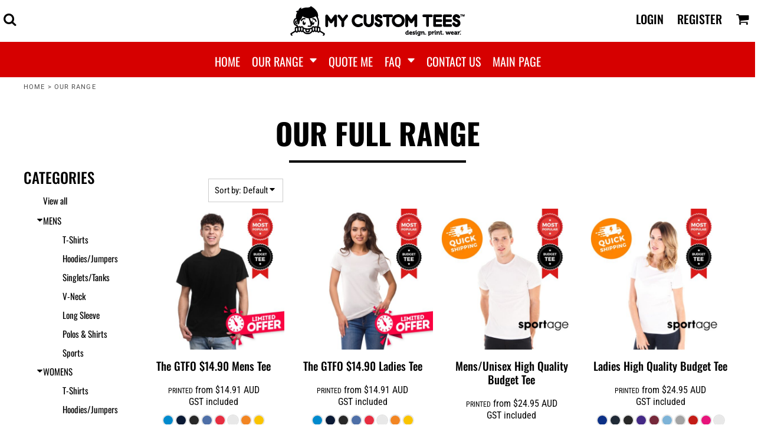

--- FILE ---
content_type: text/html; charset=utf-8
request_url: https://mycustomtshirts.com.au/create
body_size: 73624
content:
<!DOCTYPE html>
<html class="wf-loading">
  <head>
    
<link rel="preload" href="/pprs/images/icons/fonts/decofonts.woff?97c7b98a3dfdb75dd6f9aa1cce1c6946" as="font" type="font/woff" crossorigin="anonymous">
<style>
  body {
  	visibility: hidden;
  }
  body.dn-behaviours-bound-critical {
    visibility: visible;
  }
  .dn-alt .dn-late-loading {
    display:none;  
  }
  @font-face {
    font-family: "decofonts";
    src:url("/pprs/images/icons/fonts/decofonts.eot?97c7b98a3dfdb75dd6f9aa1cce1c6946#iefix") format("embedded-opentype"),
      url("/pprs/images/icons/fonts/decofonts.woff?97c7b98a3dfdb75dd6f9aa1cce1c6946") format("woff"),
      url("/pprs/images/icons/fonts/decofonts.ttf?97c7b98a3dfdb75dd6f9aa1cce1c6946") format("truetype");
    font-weight: 400;
    font-style: normal;
  }
</style>

  <style>
  @font-face { font-family: "Roboto Condensed"; font-style: normal; font-weight: 400; src: url("https://fonts.gstatic.com/s/robotocondensed/v31/ieVo2ZhZI2eCN5jzbjEETS9weq8-_d6T_POl0fRJeyWyosBO5Xw.woff2") format("woff2"); unicode-range: U+0-FF, U+131, U+152-153, U+2BB-2BC, U+2C6, U+2DA, U+2DC, U+304, U+308, U+329, U+2000-206F, U+20AC, U+2122, U+2191, U+2193, U+2212, U+2215, U+FEFF, U+FFFD; } @font-face { font-family: Roboto; font-style: normal; font-weight: 400; font-stretch: 100%; src: url("https://fonts.gstatic.com/s/roboto/v49/KFOMCnqEu92Fr1ME7kSn66aGLdTylUAMQXC89YmC2DPNWubEbVmUiAo.woff2") format("woff2"); unicode-range: U+0-FF, U+131, U+152-153, U+2BB-2BC, U+2C6, U+2DA, U+2DC, U+304, U+308, U+329, U+2000-206F, U+20AC, U+2122, U+2191, U+2193, U+2212, U+2215, U+FEFF, U+FFFD; } @font-face { font-family: Oswald; font-style: normal; font-weight: 700; src: url("https://fonts.gstatic.com/s/oswald/v57/TK3IWkUHHAIjg75cFRf3bXL8LICs1_Fv40pKlN4NNSeSASz7FmlWHYg.woff2") format("woff2"); unicode-range: U+0-FF, U+131, U+152-153, U+2BB-2BC, U+2C6, U+2DA, U+2DC, U+304, U+308, U+329, U+2000-206F, U+20AC, U+2122, U+2191, U+2193, U+2212, U+2215, U+FEFF, U+FFFD; } @font-face { font-family: Oswald; font-style: normal; font-weight: 500; src: url("https://fonts.gstatic.com/s/oswald/v57/TK3IWkUHHAIjg75cFRf3bXL8LICs1_Fv40pKlN4NNSeSASz7FmlWHYg.woff2") format("woff2"); unicode-range: U+0-FF, U+131, U+152-153, U+2BB-2BC, U+2C6, U+2DA, U+2DC, U+304, U+308, U+329, U+2000-206F, U+20AC, U+2122, U+2191, U+2193, U+2212, U+2215, U+FEFF, U+FFFD; } @font-face { font-family: Oswald; font-style: normal; font-weight: 400; src: url("https://fonts.gstatic.com/s/oswald/v57/TK3IWkUHHAIjg75cFRf3bXL8LICs1_Fv40pKlN4NNSeSASz7FmlWHYg.woff2") format("woff2"); unicode-range: U+0-FF, U+131, U+152-153, U+2BB-2BC, U+2C6, U+2DA, U+2DC, U+304, U+308, U+329, U+2000-206F, U+20AC, U+2122, U+2191, U+2193, U+2212, U+2215, U+FEFF, U+FFFD; } @font-face { font-family: Montserrat; font-style: normal; font-weight: 400; src: url("https://fonts.gstatic.com/s/montserrat/v31/JTUHjIg1_i6t8kCHKm4532VJOt5-QNFgpCtr6Hw5aXo.woff2") format("woff2"); unicode-range: U+0-FF, U+131, U+152-153, U+2BB-2BC, U+2C6, U+2DA, U+2DC, U+304, U+308, U+329, U+2000-206F, U+20AC, U+2122, U+2191, U+2193, U+2212, U+2215, U+FEFF, U+FFFD; } @font-face { font-family: Karla; font-style: normal; font-weight: 400; src: url("https://fonts.gstatic.com/s/karla/v33/qkBIXvYC6trAT55ZBi1ueQVIjQTD-JqaE0lK.woff2") format("woff2"); unicode-range: U+0-FF, U+131, U+152-153, U+2BB-2BC, U+2C6, U+2DA, U+2DC, U+304, U+308, U+329, U+2000-206F, U+20AC, U+2122, U+2191, U+2193, U+2212, U+2215, U+FEFF, U+FFFD; } html, body, div, span, iframe, h1, h2, h3, h4, p, a, img, ul, li, form, label, footer, header, nav, section{margin: 0px; padding: 0px; border: 0px; font: inherit; vertical-align: baseline; text-decoration: none;}  footer, header, nav, section{display: block;} body{line-height: 1;}  ul{list-style: none;} *{margin: 0px;} h1, h2, h3, h4, span, label, a, input, p{letter-spacing: normal; word-spacing: normal;} html{box-sizing: border-box;} *, ::before{box-sizing: inherit;} @media only screen and (min-width: 0px) {.dn-mobile-span3{width: 25%; display: inline-block; vertical-align: top; letter-spacing: normal; word-spacing: normal;} .dn-mobile-span9{width: 75%; display: inline-block; vertical-align: top; letter-spacing: normal; word-spacing: normal;} .dn-mobile-span12{width: 100%; display: inline-block; vertical-align: top; letter-spacing: normal; word-spacing: normal;}} @media only screen and (min-width: 768px) {.dn-small-span2{width: 16.6667%; display: inline-block; vertical-align: top; letter-spacing: normal; word-spacing: normal;} .dn-small-span3{width: 25%; display: inline-block; vertical-align: top; letter-spacing: normal; word-spacing: normal;} .dn-small-span4{width: 33.3333%; display: inline-block; vertical-align: top; letter-spacing: normal; word-spacing: normal;} .dn-small-span9{width: 75%; display: inline-block; vertical-align: top; letter-spacing: normal; word-spacing: normal;} .dn-small-span10{width: 83.3333%; display: inline-block; vertical-align: top; letter-spacing: normal; word-spacing: normal;} .dn-small-span12{width: 100%; display: inline-block; vertical-align: top; letter-spacing: normal; word-spacing: normal;}} @media only screen and (min-width: 992px) {.dn-medium-span2{width: 16.6667%; display: inline-block; vertical-align: top; letter-spacing: normal; word-spacing: normal;} .dn-medium-span3{width: 25%; display: inline-block; vertical-align: top; letter-spacing: normal; word-spacing: normal;} .dn-medium-span4{width: 33.3333%; display: inline-block; vertical-align: top; letter-spacing: normal; word-spacing: normal;} .dn-medium-span9{width: 75%; display: inline-block; vertical-align: top; letter-spacing: normal; word-spacing: normal;} .dn-medium-span10{width: 83.3333%; display: inline-block; vertical-align: top; letter-spacing: normal; word-spacing: normal;} .dn-medium-span12{width: 100%; display: inline-block; vertical-align: top; letter-spacing: normal; word-spacing: normal;}} @media only screen and (min-width: 1210px) {.dn-large-span2{width: 16.6667%; display: inline-block; vertical-align: top; letter-spacing: normal; word-spacing: normal;} .dn-large-span3{width: 25%; display: inline-block; vertical-align: top; letter-spacing: normal; word-spacing: normal;} .dn-large-span4{width: 33.3333%; display: inline-block; vertical-align: top; letter-spacing: normal; word-spacing: normal;} .dn-large-span9{width: 75%; display: inline-block; vertical-align: top; letter-spacing: normal; word-spacing: normal;} .dn-large-span10{width: 83.3333%; display: inline-block; vertical-align: top; letter-spacing: normal; word-spacing: normal;} .dn-large-span12{width: 100%; display: inline-block; vertical-align: top; letter-spacing: normal; word-spacing: normal;}} .dn-page-columns-container, p, body{color: black; font-family: "Roboto Condensed", helvetica, sans-serif; font-size: 15px; font-style: normal; font-variant: normal; font-weight: 400; line-height: 1.3em; font-stretch: normal; text-decoration: none; text-transform: none; letter-spacing: normal; word-spacing: normal;} a{color: black; font-family: "Roboto Condensed", helvetica, sans-serif; font-size: 14px; font-style: normal; font-variant: normal; font-weight: 400; line-height: 2em; font-stretch: normal; text-decoration: none; text-transform: none; letter-spacing: normal; word-spacing: normal; transition: ease-in-out;} a:not(.dn-overridden-hover-off){} h1.dn-styled{color: black; font-family: Oswald, Helvetica, Arial, sans-serif; font-style: normal; font-variant: normal; font-weight: 700; font-stretch: normal; text-decoration: none; text-transform: uppercase; letter-spacing: normal; word-spacing: normal;} h1.dn-sized{font-size: 20px; line-height: 1em;} h2.dn-styled, .dn-widget-heading h2{color: black; font-family: Oswald, Helvetica, Arial, sans-serif; font-style: normal; font-variant: normal; font-weight: 500; font-stretch: normal; text-decoration: none; text-transform: none; letter-spacing: normal; word-spacing: normal; text-align: inherit;} h2.dn-sized, .dn-widget-heading h2{font-size: 25px; line-height: 1em;}  .dn-widget-heading h3{color: black; font-family: Oswald, Helvetica, Arial, sans-serif; font-style: normal; font-variant: normal; font-weight: 500; font-stretch: normal; text-decoration: none; text-transform: none; letter-spacing: normal; word-spacing: normal; text-align: inherit;}  .dn-widget-heading h3{font-size: 22px; line-height: 1em;} h4.dn-styled, h4.dn-styled a{color: black; font-family: Oswald, Helvetica, Arial, sans-serif; font-style: normal; font-variant: normal; font-weight: 500; font-stretch: normal; text-decoration: none; text-transform: none; letter-spacing: normal; word-spacing: normal;} h4.dn-sized, h4.dn-sized a{font-size: 19px; line-height: 1.25em;} .dn-nav-dropdown-container > nav.dn-nav-dropdown div.dn-nav-item span, .dn-nav-dropdown-container > nav.dn-nav-dropdown div.dn-nav-item a, body.dn-inline-header nav.dn-nav-main span, body.dn-inline-header nav.dn-nav-main a span, body.dn-inline-header nav.dn-nav-main a, body.dn-inline-header nav.dn-nav-main{color: white; font-family: Oswald; font-size: 20px; font-style: normal; font-variant: normal; font-weight: 400; line-height: 0.6em; font-stretch: normal; text-decoration: none; text-transform: uppercase; letter-spacing: normal; word-spacing: normal; transition: ease-in-out;}  body.dn-inline-header header nav.dn-other-nav > div, body.dn-inline-header header nav.dn-other-nav > div a, body.dn-inline-header header .dn-other-nav a, body.dn-inline-header header .dn-other-nav > div{color: black; font-family: Oswald, sans-serif; font-size: 20px; font-style: normal; font-variant: normal; font-weight: 500; line-height: 2.29em; font-stretch: normal; text-decoration: none; text-transform: uppercase; letter-spacing: normal; word-spacing: normal;}  .dn-small-header div a, .dn-small-header div{color: black; font-family: Oswald, sans-serif; font-style: normal; font-variant: normal; font-weight: 500; font-stretch: normal; text-decoration: none; text-transform: uppercase; letter-spacing: normal; word-spacing: normal;} .dn-breadcrumb-section .dn-breadcrumbs .dn-breadcrumb a, .dn-breadcrumb-section .dn-breadcrumbs{color: rgb(77, 77, 77); font-family: Roboto, helvetica, sans-serif; font-size: 11px; font-style: normal; font-variant: normal; font-weight: 400; line-height: 1.3em; font-stretch: normal; text-decoration: none; text-transform: uppercase; letter-spacing: 0.1em; word-spacing: normal;} body{background-color: white; width: 100%; overflow-x: hidden;} h1, h2, h3, h4{margin-top: 0px; margin-bottom: 10px;}  h4 a{font-weight: inherit;}  p{margin-bottom: 10px;} .dn-btn{max-width: 100%; text-align: center; cursor: pointer; display: inline-block; padding-left: 5px; padding-right: 5px; position: relative; white-space: nowrap; overflow: hidden; height: 40px; line-height: normal;} .dn-btn .dn-btn-icon{line-height: normal; display: inline-block; vertical-align: middle;} .dn-btn .dn-btn-icon::before{speak: none; line-height: normal; letter-spacing: normal; word-spacing: normal; vertical-align: middle; -webkit-font-smoothing: antialiased; font-style: normal !important; font-weight: normal !important; font-variant: normal !important; text-transform: none !important;} .dn-btn .dn-btn-label{display: inline-block; vertical-align: middle; max-width: 104%; overflow: hidden; line-height: normal; text-overflow: ellipsis; white-space: nowrap;} .dn-btn .dn-btn-label span{overflow: hidden; text-overflow: ellipsis; letter-spacing: normal; word-spacing: normal;} .dn-btn .dn-btn-valign{width: 0px; height: 100%; vertical-align: middle; display: inline-block;} .dn-btn.dn-btn-std.dn-styled{background-color: rgb(214, 0, 0); border: 0px solid rgb(26, 26, 26); border-radius: 11px; color: white; font-family: Oswald; font-style: normal; font-variant: normal; font-weight: 400; font-stretch: normal; text-transform: uppercase; text-align: center; transition: ease-in-out; box-shadow: none;} .dn-btn.dn-btn-std.dn-styled .dn-btn-label > span{text-decoration: none; letter-spacing: normal; word-spacing: normal; color: white; white-space: nowrap;} .dn-btn.dn-btn-std.dn-styled .dn-btn-icon{display: none;} .dn-btn.dn-btn-std.dn-styled .dn-btn-label{margin-left: 0px; padding-left: 0px;} .dn-btn.dn-btn-std.dn-styled .dn-btn-label span{margin-left: 0px;} .dn-btn.dn-btn-std.dn-styled:not(.dn-overridden-hover-off){} .dn-btn.dn-btn-cart.dn-styled{background-color: rgb(214, 0, 0); border: 0px solid rgb(26, 26, 26); border-radius: 11px; color: white; font-family: Oswald; font-style: normal; font-variant: normal; font-weight: 400; font-stretch: normal; text-transform: uppercase; text-align: center; transition: 500ms ease-in-out; box-shadow: none;} .dn-btn.dn-btn-cart.dn-styled .dn-btn-label > span{text-decoration: none; letter-spacing: normal; word-spacing: normal; color: white; white-space: nowrap;} .dn-btn.dn-btn-cart.dn-styled .dn-btn-icon{width: 1em; display: inline-block;} .dn-btn.dn-btn-cart.dn-styled .dn-btn-icon::before{font-family: decofonts; font-size: 1em; content: "l"; color: white;} .dn-btn.dn-btn-cart.dn-styled .dn-btn-label{margin-left: -1em; padding-left: 1em;} .dn-btn.dn-btn-cart.dn-styled .dn-btn-label span{margin-left: 1.5em;} .dn-btn.dn-btn-cart.dn-styled:not(.dn-overridden-hover-off){} .dn-btn.dn-btn-cart.dn-sized{font-size: 18px; line-height: 2.5em; height: auto;}  div.dn-content > div > .dn-page-section.dn-limit-background-width > div.dn-background-container div.dn-background-image-container, footer > .dn-page-section.dn-limit-background-width > div.dn-background-container div.dn-background-image-container, div.dn-content > div > .dn-page-section.dn-limit-content-width > div > div.dn-page-section-content, div.dn-content > div > .dn-page-section.dn-limit-content-width > div.dn-page-section-content, footer > .dn-page-section.dn-limit-content-width > div > div.dn-page-section-content{margin-left: auto; margin-right: auto; max-width: 1200px;} .dn-page-section-margin{position: relative; z-index: 1;} @media only screen and (min-width: 0px) {.dn-page-margin-medium .dn-page-section.dn-use-page-margin > .dn-page-section-margin{margin-left: 3px; margin-right: 3px;} .dn-page-margin-medium .dn-page-section.dn-wrapper.dn-use-page-margin{padding-left: 3px; padding-right: 3px;}} @media only screen and (min-width: 768px) {.dn-page-margin-medium .dn-page-section.dn-use-page-margin > .dn-page-section-margin{margin-left: 6px; margin-right: 6px;} .dn-page-margin-medium .dn-page-section.dn-wrapper.dn-use-page-margin{padding-left: 6px; padding-right: 6px;}} @media only screen and (min-width: 992px) {.dn-page-margin-medium .dn-page-section.dn-use-page-margin > .dn-page-section-margin{margin-left: 6px; margin-right: 6px;} .dn-page-margin-medium .dn-page-section.dn-wrapper.dn-use-page-margin{padding-left: 6px; padding-right: 6px;}} @media only screen and (min-width: 1210px) {.dn-page-margin-medium .dn-page-section.dn-use-page-margin > .dn-page-section-margin{margin-left: 12px; margin-right: 12px;} .dn-page-margin-medium .dn-page-section.dn-wrapper.dn-use-page-margin{padding-left: 12px; padding-right: 12px;}} #log{position: fixed; top: 40px; left: 40px; color: rgb(51, 51, 51); background-color: white; z-index: 99999;} .dn-inline-popup{display: none; position: absolute; max-height: 100%; top: 0px; overflow: auto; background-color: rgb(255, 255, 255);} .dn-dynamic-alert{visibility: hidden; text-align: center; font-size: 1.2em; opacity: 0; width: 80%; margin-left: auto; margin-right: auto; transition: visibility 0.5s, color 0.5s, background-color 0.5s, border-color 0.5s, opacity 0.5s linear; overflow: hidden;} .dn-background-container{position: absolute; left: 0px; top: 0px; height: 100%; width: 100%; z-index: 0;} .dn-background-image-container{height: 100%; width: 100%; overflow: hidden;} .dn-tax-notice-container{margin-top: 10px;} .dn-blank-products .dn-grid-text.dn-product-name{width: 100%; display: inline-block; text-align: center; overflow: hidden; white-space: normal;} .dn-blank-products .dn-grid-text.dn-product-name h4{margin-top: 10px; text-overflow: ellipsis; overflow: hidden;} .dn-blank-products .dn-grid-text.dn-product-prices{width: 100%; display: inline-block; text-align: center;} .dn-blank-products .dn-grid-text.dn-product-sizes label{display: none;} .dn-blank-products .dn-grid-text.dn-product-sizes div{display: inline;} .dn-blank-products .dn-grid-text.dn-product-colors{text-align: center;} .dn-blank-products .dn-grid-text.dn-product-colors label{display: none;} .dn-blank-products .dn-grid-text.dn-product-colors div.dn-color-panel-cell{width: 20px; height: 20px; margin: 1px; border-radius: 0px; border: 1px solid rgb(230, 230, 230); overflow: hidden; cursor: pointer; display: inline-grid; grid-template-columns: 100%;} .dn-blank-products .dn-grid-text.dn-product-colors div.dn-color-panel-cell span{border: none;} .dn-blank-products .dn-product-thumbnail-container .dn-loading-overlay{display: none; position: absolute; height: 100%; width: 100%; opacity: 0.5; background: url("/images/loading-oval.svg") center center no-repeat transparent;} .dn-breadcrumb-section{position: relative; z-index: 3;} .dn-breadcrumb-section .dn-breadcrumbs .dn-breadcrumb{display: inline-block;} .dn-breadcrumb-section .dn-breadcrumbs .dn-breadcrumb-divider{display: inline-block;} .dn-image-container{overflow: hidden; text-align: center; display: inline-block; vertical-align: middle;} .dn-image-transform{position: relative;} .dn-image-overlay{z-index: 2; position: absolute; left: 0px; top: 0px; height: 100%; width: 100%;} img.dn-image{max-width: 100%; display: block; margin-left: auto; margin-right: auto;} .dn-logo-container a{text-decoration: none;} .dn-logo-container .dn-logo-list li{text-align: center;} .dn-logo-container .dn-logo-list li.dn-logo-payment img{width: 50px;} .dn-logo-container .dn-logo-list li img{vertical-align: middle;} .dn-logo-container .dn-logo-list.dn-list-horizontal li{display: inline-block;} .dn-shopping-cart-container .dn-thumbnail-100 .dn-line-item-thumbnail{width: 100px;} .dn-shopping-cart-container .dn-line-item-thumbnail{vertical-align: top; padding: 5px; position: relative; text-align: center; max-width: 100%; margin-left: auto; margin-right: auto;} .dn-shopping-cart-container .dn-line-item-thumbnail img{max-width: 100%;} .dn-shopping-cart-container .dn-line-item-details{display: inline-block; vertical-align: top; padding: 5px; font-weight: bold; width: 100%;} .dn-shopping-cart-container .dn-line-item-details .dn-line-item-details-name{display: inline-block;} .dn-shopping-cart-container[data-breakpoint-inline="true"] .dn-shopping-cart-line-item.dn-with-thumbnail .dn-line-item-thumbnail{display: inline-block;} .dn-shopping-cart-container[data-breakpoint-inline="true"] .dn-shopping-cart-line-item.dn-with-thumbnail .dn-line-item-details-container{display: inline-block; width: 100%;} .dn-shopping-cart-container[data-breakpoint-inline="true"] .dn-thumbnail-100 .dn-line-item-details-container{margin-left: -100px; padding-left: 110px;} .dn-shopping-cart-actions{padding: 5px; text-align: center;} .dn-social-links-container.dn-display-as-icons li a span{display: none;} .dn-social-links-container.dn-display-as-icons li{font-size: 18px;} .dn-social-links-container.dn-display-as-icons li.dn-social-link-facebook a::before{speak: none; line-height: 1; -webkit-font-smoothing: antialiased; content: "V"; display: inline-block; letter-spacing: normal; word-spacing: normal; font-family: decofonts !important; font-style: normal !important; font-weight: normal !important; font-variant: normal !important; text-transform: none !important;} .dn-social-links-container.dn-display-as-icons li.dn-social-link-twitter a::before{speak: none; line-height: 1; -webkit-font-smoothing: antialiased; content: "Y"; display: inline-block; letter-spacing: normal; word-spacing: normal; font-family: decofonts !important; font-style: normal !important; font-weight: normal !important; font-variant: normal !important; text-transform: none !important;} .dn-social-links-container.dn-display-as-icons li.dn-social-link-instagram a::before{speak: none; line-height: 1; -webkit-font-smoothing: antialiased; content: "Z"; display: inline-block; letter-spacing: normal; word-spacing: normal; font-family: decofonts !important; font-style: normal !important; font-weight: normal !important; font-variant: normal !important; text-transform: none !important;} .dn-widget.dn-widget-text p:last-child{margin-bottom: 0px;} .dn-widget.dn-widget-text span{line-height: initial;} .dn-nav-dropdown-background-container{opacity: 0; background-color: white; position: fixed; inset: 0px; z-index: 100; visibility: hidden; transition: opacity 0.2s, visibility 0.2s;} header .dn-small-header .dn-menu-icon .dn-dropdown-anchor{max-width: 1px; text-decoration: underline; background-attachment: fixed; display: none;} .dn-nav-dropdown-container{position: fixed; max-width: 0px; transition: max-width 0.2s; right: 0px; top: 0px; bottom: 0px; overflow-y: auto; z-index: 101; background-color: rgb(255, 255, 255);} .dn-nav-dropdown-container > nav{border-left: 2px solid rgb(0, 0, 0); height: 100%; padding: 10px; min-width: 200px;} .dn-nav-dropdown-container > nav .dn-dropdown-anchor{max-width: 1px; text-decoration: underline; background-attachment: fixed; display: none;} .dn-nav-dropdown-container > nav .dn-nav-close{position: relative; cursor: pointer; height: 37px; border-bottom: 1px solid rgb(204, 204, 204); margin-bottom: 10px;} .dn-nav-dropdown-container > nav .dn-nav-close span{display: none;} .dn-nav-dropdown-container > nav .dn-nav-close::after{speak: none; line-height: 1; -webkit-font-smoothing: antialiased; content: "m"; display: inline-block; letter-spacing: normal; word-spacing: normal; font-size: 25px; width: 25px; position: absolute; right: 10px; top: 5px; color: rgb(0, 0, 0); font-family: decofonts !important; font-style: normal !important; font-weight: normal !important; font-variant: normal !important; text-transform: none !important;} .dn-nav-dropdown-container > nav .dn-nav-back{position: relative; cursor: pointer; height: 37px; padding-right: 45px; padding-top: 5px; border-bottom: 1px solid rgb(204, 204, 204); margin-bottom: 10px;} .dn-nav-dropdown-container > nav .dn-nav-back span{font-size: 1.2em; line-height: 1.5em; color: rgb(0, 0, 0);} .dn-nav-dropdown-container > nav .dn-nav-back::after{speak: none; line-height: 1; -webkit-font-smoothing: antialiased; content: "B"; display: inline-block; letter-spacing: normal; word-spacing: normal; font-size: 25px; width: 25px; position: absolute; right: 10px; top: 5px; color: rgb(0, 0, 0); font-family: decofonts !important; font-style: normal !important; font-weight: normal !important; font-variant: normal !important; text-transform: none !important;} .dn-nav-dropdown-container > nav .dn-nav-item a{font-size: 1.2em; line-height: 1.5em;} .dn-nav-dropdown-container > nav .dn-nav-item.dn-nav-separator{margin-top: 10px; margin-bottom: 10px; padding: 0px; border-bottom: 1px solid rgb(204, 204, 204);} .dn-nav-dropdown-container > nav .dn-nav-item.dn-nav-separator hr{display: none;} .dn-nav-dropdown-container > nav.dn-nav-dropdown{color: rgb(0, 0, 0);} .dn-nav-dropdown-container > nav.dn-nav-dropdown div.dn-nav-item a, .dn-nav-dropdown-container > nav.dn-nav-dropdown div.dn-nav-item span{color: rgb(0, 0, 0);} header .dn-small-header{position: relative; line-height: 0px;} header .dn-small-header .dn-menu-icon{display: inline-block; vertical-align: text-bottom; height: 33px; cursor: pointer; position: absolute; right: 10px; top: 5px;} header .dn-small-header .dn-menu-icon::before{speak: none; line-height: 1; -webkit-font-smoothing: antialiased; content: "D"; display: inline-block; letter-spacing: normal; word-spacing: normal; font-size: 31px; font-family: decofonts !important; font-style: normal !important; font-weight: normal !important; font-variant: normal !important; text-transform: none !important;} header .dn-small-header .dn-small-logo-container{margin-left: 3px; display: inline-block; vertical-align: text-bottom; padding: 0px;}  header .dn-small-header .dn-small-logo-container .dn-site-heading.dn-logo{font-size: 0px; line-height: 0px; margin-bottom: 0px;} header .dn-small-header .dn-nav-search{display: inline-block; position: absolute; top: 10px; right: 45px;} header .dn-small-header .dn-search-icon::before{font-size: 20px;} @media only screen and (min-width: 768px) {header .dn-small-header{display: none;}} @media only screen and (max-width: 767px) {header .dn-large-header{display: none;}} body.dn-inline-header header .dn-small-header{background-color: white;} .dn-search-icon{vertical-align: middle; cursor: pointer;} .dn-search-icon::before{speak: none; line-height: 1; -webkit-font-smoothing: antialiased; content: "o"; display: inline-block; letter-spacing: normal; word-spacing: normal; font-family: decofonts !important; font-style: normal !important; font-weight: normal !important; font-variant: normal !important; text-transform: none !important;} body.dn-inline-header .dn-large-header-container .dn-search-icon{font-size: 23px; line-height: 0em;} .dn-inline-popup.dn-search-page-top{position: fixed; width: 100%; height: 60px; top: 0px; left: 0px; background-color: white; padding: 10px; overflow: hidden; box-shadow: rgb(153, 153, 153) 0px 0px 6px 1px;} .dn-inline-popup.dn-search-page-top .dn-search-field-container{width: 100%; margin-right: -140px; padding-right: 140px; display: inline-block; vertical-align: middle;} .dn-inline-popup.dn-search-page-top .dn-search-field-container .dn-search-field{width: 100%; height: 40px; display: inline-block; vertical-align: middle; font-size: 20px; padding-left: 10px; padding-right: 10px;} .dn-inline-popup.dn-search-page-top .dn-btn{display: inline-block; width: 100px; height: 40px; vertical-align: middle;} .dn-inline-popup.dn-search-page-top .dn-close{display: inline-block; width: 40px; height: 40px; vertical-align: middle; text-align: right; font-size: 20px; margin-top: 0px; padding-top: 9px; cursor: pointer;} .dn-inline-popup.dn-search-page-top .dn-close::before{speak: none; line-height: 1; -webkit-font-smoothing: antialiased; content: "m"; display: inline-block; letter-spacing: normal; word-spacing: normal; font-family: decofonts !important; font-style: normal !important; font-weight: normal !important; font-variant: normal !important; text-transform: none !important;} header.dn-lh-2rlcan{position: relative;} header.dn-lh-2rlcan .dn-large-header{display: none; line-height: 0px; padding-top: 5px;} @media only screen and (min-width: 768px) {header.dn-lh-2rlcan .dn-large-header{display: block;}} header.dn-lh-2rlcan .dn-large-header .dn-search-nav-container{display: inline-block; width: 50%; margin-right: -200px; padding-right: 200px; z-index: 1; vertical-align: top;} header.dn-lh-2rlcan .dn-large-header .dn-search-nav-container nav.dn-other-nav{display: inline-block; vertical-align: middle; text-align: left;} header.dn-lh-2rlcan .dn-large-header .dn-logo-container{width: 400px; display: inline-block; line-height: initial; position: relative; text-align: center; padding: 0px; z-index: 0; overflow: hidden;} header.dn-lh-2rlcan .dn-large-header .dn-logo-container .dn-logo{font-size: 0px; line-height: 0px;} header.dn-lh-2rlcan .dn-large-header .dn-other-nav-container{display: inline-block; width: 50%; margin-left: -200px; padding-left: 200px; z-index: 1; vertical-align: top;} header.dn-lh-2rlcan .dn-nav-main-container{display: none;} @media only screen and (min-width: 768px) {header.dn-lh-2rlcan .dn-nav-main-container{clear: both; display: block;}} body.dn-inline-header header.dn-lh-2rlcan nav.dn-nav-main{background-color: rgb(214, 0, 0);} body.dn-inline-header header.dn-lh-2rlcan .dn-large-header{background-color: white;} body.dn-inline-header header.dn-lh-2rlcan .dn-large-header .dn-search-nav-container nav.dn-other-nav{color: black;} body.dn-inline-header header.dn-lh-2rlcan .dn-large-header .dn-logo-container{color: black;} nav.dn-other-nav{text-align: right; line-height: 0px;} nav.dn-other-nav > div{display: inline-block; margin-left: 10px; padding: 5px; vertical-align: middle;} nav.dn-other-nav > div:first-of-type{margin-left: 0px;}  .dn-shopping-cart-icon-over-right-container{vertical-align: middle; margin-right: 5px; cursor: pointer; position: relative;}  .dn-shopping-cart-icon-over-right-container::before{speak: none; line-height: 1; -webkit-font-smoothing: antialiased; content: "l"; display: inline-block; letter-spacing: normal; word-spacing: normal; font-family: decofonts !important; font-style: normal !important; font-weight: normal !important; font-variant: normal !important; text-transform: none !important;}  .dn-shopping-cart-icon-over-right-container span{position: absolute; right: -3px; bottom: 0.5em; display: inline-block; padding: 1px; font-size: 0.5em; line-height: 0.9em; background-color: white; color: black; border: 1px solid black; border-radius: 50%; text-align: center; min-width: 13px;}  .dn-shopping-cart-icon-over-right-container span[data-cart-items="0"]{display: none;}  .dn-shopping-cart-icon-over-right-container{vertical-align: middle; margin-right: 5px; cursor: pointer; position: relative;}  .dn-shopping-cart-icon-over-right-container::before{speak: none; line-height: 1; -webkit-font-smoothing: antialiased; content: "l"; display: inline-block; letter-spacing: normal; word-spacing: normal; font-family: decofonts !important; font-style: normal !important; font-weight: normal !important; font-variant: normal !important; text-transform: none !important;}  .dn-shopping-cart-icon-over-right-container span{position: absolute; right: -3px; bottom: 0.5em; display: inline-block; padding: 1px; font-size: 0.5em; line-height: 0.9em; background-color: white; color: black; border: 1px solid black; border-radius: 50%; text-align: center; min-width: 13px;}  .dn-shopping-cart-icon-over-right-container span[data-cart-items="0"]{display: none;}  .dn-shopping-cart-icon-over-right-container{vertical-align: middle; margin-right: 5px; cursor: pointer; position: relative;}  .dn-shopping-cart-icon-over-right-container::before{speak: none; line-height: 1; -webkit-font-smoothing: antialiased; content: "l"; display: inline-block; letter-spacing: normal; word-spacing: normal; font-family: decofonts !important; font-style: normal !important; font-weight: normal !important; font-variant: normal !important; text-transform: none !important;}  .dn-shopping-cart-icon-over-right-container span{position: absolute; right: -3px; bottom: 0.5em; display: inline-block; padding: 1px; font-size: 0.5em; line-height: 0.9em; background-color: white; color: black; border: 1px solid black; border-radius: 50%; text-align: center; min-width: 13px;}  .dn-shopping-cart-icon-over-right-container span[data-cart-items="0"]{display: none;} body.dn-inline-header .dn-large-header-container .dn-shopping-cart-icon-over-right-container{font-size: 23px; line-height: 0em;} .dn-inline-popup.dn-shopping-cart-icon-over-right-popup{position: fixed; width: 300px; height: 100%; right: -300px; top: 0px; background-color: white; transition: right 0.4s; display: block;} .dn-shopping-cart-icon-over-right-popup{border-left: 2px solid black;} .dn-shopping-cart-icon-over-right-popup > div{padding: 20px; height: 100%;}  .dn-shopping-cart-icon-over-right-container{vertical-align: middle; margin-right: 5px; cursor: pointer; position: relative;}  .dn-shopping-cart-icon-over-right-container::before{speak: none; line-height: 1; -webkit-font-smoothing: antialiased; content: "l"; display: inline-block; letter-spacing: normal; word-spacing: normal; font-family: decofonts !important; font-style: normal !important; font-weight: normal !important; font-variant: normal !important; text-transform: none !important;}  .dn-shopping-cart-icon-over-right-container span{position: absolute; right: -3px; bottom: 0.5em; display: inline-block; padding: 1px; font-size: 0.5em; line-height: 0.9em; background-color: white; color: black; border: 1px solid black; border-radius: 50%; text-align: center; min-width: 13px;}  .dn-shopping-cart-icon-over-right-container span[data-cart-items="0"]{display: none;} body{transition: margin-left 0.4s;} .dn-search-icon{vertical-align: middle; cursor: pointer;} .dn-search-icon::before{speak: none; line-height: 1; -webkit-font-smoothing: antialiased; content: "o"; display: inline-block; letter-spacing: normal; word-spacing: normal; font-family: decofonts !important; font-style: normal !important; font-weight: normal !important; font-variant: normal !important; text-transform: none !important;} body.dn-inline-header .dn-large-header-container .dn-search-icon{font-size: 23px; line-height: 0em;} .dn-search-dropdown{width: 300px; border: 1px solid rgb(153, 153, 153); background-color: white; padding: 2px; margin-top: 2px; margin-left: -2px;} .dn-search-dropdown .dn-search-field{width: 194px; height: 40px; display: inline-block; vertical-align: middle;} .dn-search-dropdown .dn-btn{display: inline-block; width: 100px; height: 40px; vertical-align: middle;} .dn-search-icon{vertical-align: middle; cursor: pointer;} .dn-search-icon::before{speak: none; line-height: 1; -webkit-font-smoothing: antialiased; content: "o"; display: inline-block; letter-spacing: normal; word-spacing: normal; font-family: decofonts !important; font-style: normal !important; font-weight: normal !important; font-variant: normal !important; text-transform: none !important;} body.dn-inline-header .dn-large-header-container .dn-search-icon{font-size: 23px; line-height: 0em;} .dn-search-field{margin-bottom: 0px; border-width: 0px; border-style: initial; border-color: initial; color: black; width: 90%; text-indent: 5px; padding: 5px 0px !important;} .dn-search-icon{vertical-align: middle; cursor: pointer;} .dn-search-icon::before{speak: none; line-height: 1; -webkit-font-smoothing: antialiased; content: "o"; display: inline-block; letter-spacing: normal; word-spacing: normal; font-family: decofonts !important; font-style: normal !important; font-weight: normal !important; font-variant: normal !important; text-transform: none !important;} body.dn-inline-header .dn-large-header-container .dn-search-icon{font-size: 23px; line-height: 0em;} .dn-inline-popup.dn-search-page-top{position: fixed; width: 100%; height: 60px; top: 0px; left: 0px; background-color: white; padding: 10px; overflow: hidden; box-shadow: rgb(153, 153, 153) 0px 0px 6px 1px;} .dn-inline-popup.dn-search-page-top .dn-search-field-container{width: 100%; margin-right: -140px; padding-right: 140px; display: inline-block; vertical-align: middle;} .dn-inline-popup.dn-search-page-top .dn-search-field-container .dn-search-field{width: 100%; height: 40px; display: inline-block; vertical-align: middle; font-size: 20px; padding-left: 10px; padding-right: 10px;} .dn-inline-popup.dn-search-page-top .dn-btn{display: inline-block; width: 100px; height: 40px; vertical-align: middle;} .dn-inline-popup.dn-search-page-top .dn-close{display: inline-block; width: 40px; height: 40px; vertical-align: middle; text-align: right; font-size: 20px; margin-top: 0px; padding-top: 9px; cursor: pointer;} .dn-inline-popup.dn-search-page-top .dn-close::before{speak: none; line-height: 1; -webkit-font-smoothing: antialiased; content: "m"; display: inline-block; letter-spacing: normal; word-spacing: normal; font-family: decofonts !important; font-style: normal !important; font-weight: normal !important; font-variant: normal !important; text-transform: none !important;} nav.dn-nav-main{margin-bottom: 0px; list-style: none; text-align: center;} nav.dn-nav-main .dn-nav-item{display: inline-block; position: relative; line-height: 60px; padding: 0px 10px;} nav.dn-nav-main .dn-nav-item span{vertical-align: middle;} .dn-nav-main.dn-nav-main-inline{white-space: normal;} .dn-nav-main > div{visibility: hidden;} body.dn-behaviours-bound-critical .dn-nav-main > div{visibility: visible;} @media only screen and (min-width: 768px) {.dn-nav-dropdown-background-container{display: none;} nav.dn-nav-main .dn-nav-item .dn-dropdown-anchor{display: block; text-align: right; vertical-align: top; height: 0px; max-height: 1px;} nav.dn-nav-main .dn-nav-item:first-of-type .dn-dropdown-anchor{text-align: left;} .dn-nav-dropdown-container{display: block; position: absolute; max-width: none; right: auto; top: 0px; bottom: auto; max-height: 0px; min-width: 200px; transition: max-height 0.2s; overflow: hidden;} .dn-nav-dropdown-container > nav.dn-nav-dropdown{background-color: white; padding: 10px 0px; border: 2px solid rgb(214, 0, 0); height: auto;} .dn-nav-dropdown-container > nav.dn-nav-dropdown .dn-nav-item{padding: 0px; color: black;} .dn-nav-dropdown-container > nav.dn-nav-dropdown .dn-nav-item.dn-nav-close{display: none;} .dn-nav-dropdown-container > nav.dn-nav-dropdown .dn-nav-item.dn-nav-back{display: none;} .dn-nav-dropdown-container > nav.dn-nav-dropdown .dn-nav-item a{color: black; font-size: 1em; line-height: 1em;} .dn-nav-dropdown-container nav.dn-nav-with-submenus .dn-nav-item{padding-left: 20px;} .dn-nav-dropdown-container .dn-nav-item .dn-nav-submenu-link::before{speak: none; line-height: 1; -webkit-font-smoothing: antialiased; content: "g"; display: inline-block; letter-spacing: normal; word-spacing: normal; vertical-align: text-top; margin-left: -16px; width: 16px; font-family: decofonts !important; font-style: normal !important; font-weight: normal !important; font-variant: normal !important; text-transform: none !important;}} .dn-nav-dropdown{color: black;} .dn-nav-dropdown a, .dn-nav-dropdown span{color: black;} nav.dn-nav-main .dn-nav-with-submenu a::after{speak: none; line-height: 1; -webkit-font-smoothing: antialiased; content: "f"; display: inline-block; letter-spacing: normal; word-spacing: normal; vertical-align: middle; margin-left: 2px; margin-top: -0.1em; width: 16px; font-family: decofonts !important; font-style: normal !important; font-weight: normal !important; font-variant: normal !important; text-transform: none !important;} div.dn-content > div > .dn-page-section, footer > .dn-page-section{width: 100%;} .dn-page-section{position: relative;} .dn-page-section::before, .dn-page-section::after{content: " "; display: table;} .dn-page-section-content::before, .dn-page-section-content::after{content: " "; display: table;} .dn-page-section > div > .dn-page-section-content{z-index: 1; position: relative;} .dn-page-section > .dn-page-section-content{z-index: 1; position: relative;} .dn-background-container{overflow: hidden;} .dn-background-container > div{width: 100%; height: 100%; position: absolute; left: 0px; top: 0px;} .dn-page-column{position: relative;} .dn-page-column .dn-page-column-content{height: 100%; position: relative; z-index: 2;} .dn-page-column .dn-page-column-content::before, .dn-page-column .dn-page-column-content::after{content: " "; display: table;} div.dn-widget{position: relative;} .dn-padding-container{position: relative; line-height: 0px; font-size: 0px;} .dn-page-columns-container{width: 100%;} @media only screen and (min-width: 0px) {.dn-mobile-align-center.dn-page-section{margin-left: auto; margin-right: auto;} .dn-page-section-margin-top-none{margin-top: 0px;} .dn-page-section-margin-bottom-none{margin-bottom: 0px;} .dn-widget-margin-top-none{margin-top: 0px;} .dn-widget-margin-bottom-none{margin-bottom: 0px;} .dn-page-section-spacing-default > div > .dn-page-section-content > .dn-padding-container{margin-left: -3px; margin-top: -3px;}  .dn-page-section-spacing-default > div > .dn-page-section-content > .dn-padding-container > .dn-page-columns-container > .dn-page-column{padding-left: 3px; padding-top: 3px;} .dn-page-section-margin-top-default{margin-top: 3px;} .dn-widget-margin-top-default{margin-top: 3px;}} @media only screen and (min-width: 768px) {.dn-small-align-left.dn-page-section{margin-left: 0px; margin-right: auto;} .dn-small-align-center.dn-page-section{margin-left: auto; margin-right: auto;} .dn-small-align-right.dn-page-section{margin-left: auto; margin-right: 0px;} .dn-page-section-margin-top-none{margin-top: 0px;} .dn-page-section-margin-bottom-none{margin-bottom: 0px;} .dn-widget-margin-top-none{margin-top: 0px;} .dn-widget-margin-bottom-none{margin-bottom: 0px;} .dn-page-section-spacing-default > div > .dn-page-section-content > .dn-padding-container{margin-left: -6px; margin-top: -6px;}  .dn-page-section-spacing-default > div > .dn-page-section-content > .dn-padding-container > .dn-page-columns-container > .dn-page-column{padding-left: 6px; padding-top: 6px;} .dn-page-section-margin-top-default{margin-top: 6px;} .dn-widget-margin-top-default{margin-top: 6px;}} @media only screen and (min-width: 992px) {.dn-page-section-margin-top-none{margin-top: 0px;} .dn-page-section-margin-bottom-none{margin-bottom: 0px;} .dn-widget-margin-top-none{margin-top: 0px;} .dn-widget-margin-bottom-none{margin-bottom: 0px;} .dn-page-section-spacing-default > div > .dn-page-section-content > .dn-padding-container{margin-left: -6px; margin-top: -6px;}  .dn-page-section-spacing-default > div > .dn-page-section-content > .dn-padding-container > .dn-page-columns-container > .dn-page-column{padding-left: 6px; padding-top: 6px;} .dn-page-section-margin-top-default{margin-top: 6px;} .dn-widget-margin-top-default{margin-top: 6px;}} @media only screen and (min-width: 1210px) {.dn-page-section-margin-top-none{margin-top: 0px;} .dn-page-section-margin-bottom-none{margin-bottom: 0px;} .dn-widget-margin-top-none{margin-top: 0px;} .dn-widget-margin-bottom-none{margin-bottom: 0px;} .dn-page-section-spacing-default > div > .dn-page-section-content > .dn-padding-container{margin-left: -12px; margin-top: -12px;}  .dn-page-section-spacing-default > div > .dn-page-section-content > .dn-padding-container > .dn-page-columns-container > .dn-page-column{padding-left: 12px; padding-top: 12px;} .dn-page-section-margin-top-default{margin-top: 12px;} .dn-widget-margin-top-default{margin-top: 12px;}} .dn-widgets{width: 100%;} .dn-widget{line-height: 0px; font-size: 0px;} .dn-widget-content-container{z-index: 3; position: relative; line-height: 2em; font-size: 15px; width: 100%; display: inline-block;} .dn-widget-content{z-index: 3; position: relative;} @media only screen and (min-width: 0px) {.dn-widget.dn-mobile-align-left{text-align: left;} .dn-widget.dn-mobile-align-left .dn-widget-content-container{display: inline-block;} .dn-widget.dn-mobile-align-center{text-align: center;} .dn-widget.dn-mobile-align-center .dn-widget-content-container{display: inline-block;} .dn-widget.dn-mobile-align-right{text-align: right;} .dn-widget.dn-mobile-align-right .dn-widget-content-container{display: inline-block;}} @media only screen and (min-width: 768px) {.dn-widget.dn-small-align-left{text-align: left;} .dn-widget.dn-small-align-left .dn-widget-content-container{display: inline-block;}} .dn-grid-container[data-grid-cols="1"] .dn-grid .dn-grid-item{width: 100%;} .dn-grid-container[data-grid-cols="2"] .dn-grid .dn-grid-item{width: 50%;} .dn-grid-container[data-grid-cols="3"] .dn-grid .dn-grid-item{width: 33.3333%;} .dn-grid-container[data-grid-cols="4"] .dn-grid .dn-grid-item{width: 25%;} .dn-grid-container[data-grid-cols="5"] .dn-grid .dn-grid-item{width: 20%;} .dn-grid-container[data-grid-cols="6"] .dn-grid .dn-grid-item{width: 16.6667%;} .dn-grid-container[data-grid-cols="7"] .dn-grid .dn-grid-item{width: 14.2857%;} .dn-grid-container[data-grid-cols="8"] .dn-grid .dn-grid-item{width: 12.5%;} .dn-grid-container[data-grid-cols="9"] .dn-grid .dn-grid-item{width: 11.1111%;} .dn-grid-container[data-grid-cols="10"] .dn-grid .dn-grid-item{width: 10%;} .dn-grid-container[data-grid-cols="11"] .dn-grid .dn-grid-item{width: 9.09091%;} .dn-grid-container[data-grid-cols="12"] .dn-grid .dn-grid-item{width: 8.33333%;} .dn-grid-container .dn-grid{display: flex; -webkit-box-orient: horizontal; flex-flow: wrap;}  .dn-page-columns-container{display: inline-flex; -webkit-box-orient: horizontal; flex-flow: wrap;} .dn-grid-container::before, .dn-grid-container::after{content: " "; display: table;} .dn-grid-container{letter-spacing: -0.31em;} .dn-grid-container .dn-grid{visibility: hidden;} .dn-grid-container .dn-grid-item{display: inline-block; vertical-align: top; position: relative;} .dn-grid-container .dn-grid-item .dn-grid-item-container{padding: 5px; text-align: center; letter-spacing: normal; word-spacing: normal; height: 100%; width: 100%; margin-left: auto; margin-right: auto; border: 0px solid transparent; border-radius: 0px; background-color: transparent; overflow: hidden;} .dn-grid-container .dn-grid-item .dn-grid-item-container .dn-grid-image{} .dn-grid-container .dn-grid-item .dn-grid-item-container .dn-grid-image img{display: block; margin-left: auto; margin-right: auto; width: auto; height: auto; max-width: 100%; max-height: 100%; border: 1px solid transparent; border-radius: 0px;} .dn-grid-container .dn-grid-item .dn-grid-item-container .dn-grid-image .dn-grid-image-content{width: 100%; height: 100%; top: 0px; left: 0px; position: absolute; overflow: hidden;} .dn-grid-container .dn-grid-item .dn-grid-item-container .dn-grid-image.dn-with-height-padding{position: relative;} .dn-grid-container .dn-grid-item .dn-grid-item-container .dn-grid-text{position: relative;} body.dn-behaviours-bound-critical .dn-grid-container .dn-grid{visibility: visible;} .dn-grid-container.dn-grid-image-cropped .dn-grid-image img{width: 100%;} .dn-grid-container[data-grid-cols="1"] .dn-grid .dn-grid-item{display: block; margin-left: auto; margin-right: auto;} .dn-grid-container[data-grid-cols="1"] .dn-grid .dn-grid-item .dn-grid-item-container{display: block; margin-left: auto; margin-right: auto;} .dn-grid.dn-with-spacing .dn-grid-item{padding: 0px;} .dn-grid.dn-with-spacing .dn-grid-item .dn-grid-item-container{padding: 0px;} @media only screen and (min-width: 0px) {.dn-widget-spacing-default .dn-grid.dn-with-spacing{margin-left: -3px; margin-top: -3px;} .dn-widget-spacing-default .dn-grid.dn-with-spacing .dn-grid-item{padding: 3px 0px 0px 3px;}} @media only screen and (min-width: 768px) {.dn-widget-spacing-default .dn-grid.dn-with-spacing{margin-left: -6px; margin-top: -6px;} .dn-widget-spacing-default .dn-grid.dn-with-spacing .dn-grid-item{padding: 6px 0px 0px 6px;}} @media only screen and (min-width: 992px) {.dn-widget-spacing-default .dn-grid.dn-with-spacing{margin-left: -6px; margin-top: -6px;} .dn-widget-spacing-default .dn-grid.dn-with-spacing .dn-grid-item{padding: 6px 0px 0px 6px;}} @media only screen and (min-width: 1210px) {.dn-widget-spacing-default .dn-grid.dn-with-spacing{margin-left: -12px; margin-top: -12px;} .dn-widget-spacing-default .dn-grid.dn-with-spacing .dn-grid-item{padding: 12px 0px 0px 12px;}} .dn-hierarchy{letter-spacing: -0.31em; font-size: 1em;} .dn-hierarchy li.dn-hierarchy-node{padding-left: 20px;} .dn-hierarchy li.dn-hierarchy-node span{display: inline-block; letter-spacing: normal; word-spacing: normal; cursor: pointer; padding-top: 2px;} .dn-hierarchy li.dn-hierarchy-node span.dn-hierarchy-label{font-size: 15px; line-height: 1.3em; vertical-align: middle;} .dn-hierarchy li.dn-hierarchy-node span.dn-hierarchy-expander{margin-left: -20px; width: 20px; vertical-align: middle; font-size: 15px; line-height: 1.3em; user-select: none;} .dn-hierarchy li.dn-hierarchy-node span.dn-hierarchy-expander::before{speak: none; line-height: 1; -webkit-font-smoothing: antialiased; content: "h"; display: inline-block; letter-spacing: normal; word-spacing: normal; transition: transform 0.1s linear; font-family: decofonts !important; font-style: normal !important; font-weight: normal !important; font-variant: normal !important; text-transform: none !important;} .dn-hierarchy li.dn-hierarchy-node ul.dn-hierarchy-children{display: none;} .dn-hierarchy li.dn-hierarchy-node.dn-expanded > ul.dn-hierarchy-children{display: block;} .dn-hierarchy li.dn-hierarchy-node.dn-expanded > span.dn-hierarchy-expander::before{transform: rotate(90deg);} .dn-hierarchy li.dn-selected > span{font-weight: bold;} @media only screen and (min-width: 768px) {.dn-hierarchy li.dn-hierarchy-node{padding-left: 33px;} .dn-hierarchy li.dn-hierarchy-node span.dn-hierarchy-expander{margin-left: -13px; width: 13px;} .dn-hierarchy li.dn-hierarchy-node span.dn-hierarchy-expander::before{speak: none; line-height: 1; -webkit-font-smoothing: antialiased; content: "h"; display: inline-block; letter-spacing: normal; word-spacing: normal; font-family: decofonts !important; font-style: normal !important; font-weight: normal !important; font-variant: normal !important; text-transform: none !important;} .dn-hierarchy li.dn-hierarchy-node.dn-expanded > span.dn-hierarchy-expander::before{transform: rotate(90deg);}} .dn-links-list{letter-spacing: -0.31em; font-size: 1em;} .dn-paginator{letter-spacing: -0.31em; text-align: center;} .dn-paginator li{display: inline-block; letter-spacing: normal; word-spacing: normal; padding: 0.5%; line-height: 2em;} .dn-paginator li.dn-page-num{margin: 0px; padding: 6px; background-color: transparent; border: 0px solid transparent; border-radius: 0px;} @media only screen and (min-width: 0px) {.dn-widget-spacing-default .dn-paginator-below{padding-top: 3px;}} @media only screen and (min-width: 768px) {.dn-widget-spacing-default .dn-paginator-below{padding-top: 6px;}} @media only screen and (min-width: 992px) {.dn-widget-spacing-default .dn-paginator-below{padding-top: 6px;}} @media only screen and (min-width: 1210px) {.dn-widget-spacing-default .dn-paginator-below{padding-top: 12px;}} .dn-color-panel{overflow: hidden; line-height: 1px;} .dn-color-panel .dn-color-panel-cell{width: 20px; height: 20px; margin-right: 4px; margin-bottom: 4px; display: inline-block; border: 1px solid rgb(230, 230, 230);} .dn-color-panel .dn-color-panel-cell span{display: block; background-size: cover; background-position: center center;} .dn-listing-container .dn-listing-sort-header{position: relative; width: 100%; display: inline-block; padding-top: 10px; z-index: 1;} @media only screen and (min-width: 768px) {.dn-listing-container .dn-listing-sort-header{padding-bottom: 15px;}} .dn-listing-container .dn-listing-sort-header.dn-listing-pagination-off{padding-bottom: 15px;} .dn-listing-container .dn-listing-sort-header.dn-listing-pagination-off .dn-listing-sort-header-center{width: 30%; margin-top: 0px;} .dn-listing-container .dn-listing-sort-header .dn-listing-sort-header-right, .dn-listing-container .dn-listing-sort-header .dn-listing-sort-header-left{display: inline-block; width: 100%;} @media only screen and (min-width: 768px) {.dn-listing-container .dn-listing-sort-header .dn-listing-sort-header-right, .dn-listing-container .dn-listing-sort-header .dn-listing-sort-header-left{width: 35%;}}  .dn-listing-container .dn-listing-sort-header .dn-listing-sort-header-left .dn-sort-selector{position: relative; display: inline-block;} .dn-listing-container .dn-listing-sort-header .dn-listing-sort-header-right{text-align: right; padding-bottom: 15px;} @media only screen and (min-width: 768px) {.dn-listing-container .dn-listing-sort-header .dn-listing-sort-header-right{padding-bottom: 0px;}} .dn-listing-container .dn-listing-sort-header .dn-listing-sort-header-center{display: inline-block; width: 100%; margin-top: 15px;} @media only screen and (min-width: 768px) {.dn-listing-container .dn-listing-sort-header .dn-listing-sort-header-center{width: 30%; margin-top: 0px;}} .dn-listing-container .dn-listing-sort-header .dn-sort-selector{cursor: pointer; margin-top: 10px;} .dn-listing-container .dn-listing-sort-header .dn-sort-selector span{border: 1px solid rgb(204, 204, 204); padding: 10px; margin-bottom: 10px; background-color: white;} .dn-listing-container .dn-listing-sort-header .dn-sort-selector span::after{speak: none; line-height: 1; -webkit-font-smoothing: antialiased; content: "f"; display: inline-block; letter-spacing: normal; word-spacing: normal; vertical-align: text-top; font-family: decofonts !important; font-style: normal !important; font-weight: normal !important; font-variant: normal !important; text-transform: none !important;} .dn-listing-container .dn-listing-sort-header .dn-sort-selector .dn-dropdown-anchor{display: block; text-align: right; vertical-align: top; height: 0px; max-height: 1px;} .dn-sort-dropdown-container{display: block; position: absolute; max-width: none; right: auto; top: 0px; bottom: auto; max-height: 0px; width: 200px; transition: max-height 0.2s; overflow: hidden; z-index: 20;} .dn-sort-dropdown-container .dn-sort-dropdown{background-color: white; border: 1px solid rgb(204, 204, 204);} .dn-sort-dropdown-container .dn-sort-dropdown .dn-sort-node{padding: 1px 10px; white-space: nowrap; text-overflow: ellipsis; overflow: hidden;} .dn-sort-dropdown-container .dn-sort-dropdown .dn-sort-node a{cursor: pointer; display: block; padding: 5px;} .dn-sort-dropdown-container .dn-sort-dropdown .dn-sort-node.dn-selected{background-color: rgb(204, 204, 204);} footer{text-align: center;} .dn-social-links-container.dn-display-as-icons li a{background-color: black; color: white; border-radius: 50%; height: 28px; width: 28px; margin: 2px; display: flex; -webkit-box-align: center; align-items: center; -webkit-box-pack: center; justify-content: center; font-size: 21.5px; transition: opacity 0.5s; text-decoration: none;} a{transition: color 0.5s ease-in;} .dn-site:not(.dn-edit-mode):not([class*="dn-fullscreen"]) div.dn-content{overflow-y: hidden;} .dn-breadcrumb-section, .dn-breadcrumb-section a{margin-bottom: 20px; margin-top: 10px;} nav.dn-nav-main .dn-nav-item{cursor: pointer;} nav.dn-nav-main .dn-nav-item a{cursor: pointer;} .dn-inline-header .dn-lh-2rlcan nav.dn-other-nav > div a{color: black;} .dn-inline-header .dn-lh-2rlcan .dn-shopping-cart-icon-over-right-container::before{color: black;}  header.dn-lh-2rlcan .dn-large-header .dn-logo-container div.dn-site-heading{padding-top: 5px; margin-bottom: 10px;} .dn-inline-popup.dn-search-page-top{background-color: white;} .dn-nav-dropdown-container > nav.dn-nav-dropdown div.dn-nav-item a{width: 100%; display: inline-block; padding: 5px 10px;} @media only screen and (min-width: 768px) {.dn-nav-dropdown-container > nav.dn-nav-dropdown div.dn-nav-item a{color: black;}} @media only screen and (min-width: 768px) {.dn-nav-dropdown-container > nav.dn-nav-dropdown div.dn-nav-item span{color: black;}} .dn-shopping-cart-icon-over-right-popup{border-left: 1px solid rgb(255, 61, 61);} footer h2{color: black; border-bottom: 1px solid rgb(204, 204, 204); padding-bottom: 5px; padding-top: 20px; font-size: 16px;} footer a{color: black;} footer .dn-social-links-container.dn-display-as-icons li a{background-color: black; color: white;} .dn-site:not(.dn-edit-mode):not([class*="dn-fullscreen"]) footer{overflow-y: hidden;} .dn-blank-products .dn-grid-text{padding-top: 5px;} .dn-blank-products .dn-grid-text.dn-product-prices{font-size: 0.8em;} .dn-blank-products .dn-grid-text.dn-product-prices a{font-weight: bold;} .dn-blank-products .dn-grid-text.dn-product-sizes div{font-size: 10px;} body.dn-behaviours-bound{visibility: visible;}
  </style>
  <style type="text/css">
  nav.dn-other-nav .dn-nav-valign {
    padding-left: 0px; 
    padding-right: 0px;
    margin: 0px;
    width: 0px;
  }
</style>


<style>
  .dn-widget-fb63e744-0c55-4044-9ea5-a37c286849a6 > .dn-widget-content-container > .dn-widget-content > h1 {
font-size: 50px;
}
@media only screen and (min-width: 0px) {
.dn-widget-fb63e744-0c55-4044-9ea5-a37c286849a6 > .dn-widget-content-container {
  padding-top: 25px;
  padding-left: 0px;
  padding-right: 0px;
  padding-bottom: 0px;
}
}
  @media only screen and (min-width: 0px) {
.dn-widget-ce3c8997-25b4-449b-8934-3d339614c4c6 > .dn-widget-content-container {
  width:25%;
  max-width: 100%;
}
}
.dn-divider.dn-divider-ce3c8997-25b4-449b-8934-3d339614c4c6 > hr {
  border-style: solid;
  border-color: #000000;
  border-width: 2px;
}

  .dn-widget-665e5406-4d35-444b-81d9-8f903b70f8d8 > .dn-widget-content-container > .dn-widget-content ul > .dn-hierarchy-node-view-all > span {
font-family: 'Montserrat';
}
.dn-widget-665e5406-4d35-444b-81d9-8f903b70f8d8 > .dn-widget-content-container > .dn-widget-content ul > li:not(.dn-hierarchy-node-divider) span,
.dn-widget-665e5406-4d35-444b-81d9-8f903b70f8d8 > .dn-widget-content-container > .dn-widget-content ul > li:not(.dn-hierarchy-node-divider) span a {
text-transform: none;
text-decoration: none;
font-family: 'Oswald';
font-size: 15px;
font-weight: 400;
color: rgba(0, 0, 0, 1);
}
.dn-widget-665e5406-4d35-444b-81d9-8f903b70f8d8 > .dn-widget-content-container > .dn-widget-content ul > li:not(.dn-hierarchy-node-divider) span:hover,
.dn-widget-665e5406-4d35-444b-81d9-8f903b70f8d8 > .dn-widget-content-container > .dn-widget-content ul > li:not(.dn-hierarchy-node-divider) span a:hover {
font-size: 17px;
}
.dn-widget-665e5406-4d35-444b-81d9-8f903b70f8d8 > .dn-widget-content-container > .dn-widget-content ul > li.dn-hierarchy-node-divider > span {
font-family: 'Montserrat';
font-size: 13px;
text-decoration: none;
}
@media only screen and (min-width: 0px) {
.dn-widget-665e5406-4d35-444b-81d9-8f903b70f8d8 > .dn-widget-content-container {
  width:100%;
  max-width: 100%;
  padding-top: 0px;
  padding-left: 0px;
  padding-right: 0px;
  padding-bottom: 21px;
}
}
  .dn-widget-97ea2cb0-525f-4075-a75b-ff803bd7e852 > .dn-widget-content-container > .dn-widget-content > .dn-listing-container .dn-product-sizes .dn-sizes {
font-family: 'Roboto Condensed';
font-size: 11px;
}
.dn-widget-97ea2cb0-525f-4075-a75b-ff803bd7e852 > .dn-widget-content-container > .dn-widget-content > .dn-listing-container .dn-product-prices a {
font-family: 'Roboto Condensed';
line-height: 0.6em;
text-decoration: none;
text-transform: uppercase;
font-size: 12px;
font-weight: 400;
}
.dn-widget-97ea2cb0-525f-4075-a75b-ff803bd7e852 > .dn-widget-content-container > .dn-widget-content > .dn-listing-container .dn-product-prices {
font-style: normal;
font-weight: 400;
line-height: 0.6em;
text-transform: none;
text-decoration: none;
font-family: 'Roboto Condensed';
font-size: 16px;
}
.dn-widget-97ea2cb0-525f-4075-a75b-ff803bd7e852 > .dn-widget-content-container > .dn-widget-content > .dn-listing-container .dn-product-name h4 {
white-space: normal;
}
.dn-widget-97ea2cb0-525f-4075-a75b-ff803bd7e852 > .dn-widget-content-container > .dn-widget-content .dn-grid .dn-product-colors .dn-color-panel-cell {
border-radius: 59px;
border-width: 2px;
border-color: rgba(229, 229, 229, 1);
}
  @media only screen and (min-width: 0px) {
.dn-widget-9d00dedb-bc84-4c35-9a88-ac26a60449f7 > .dn-widget-content-container {
  width:50px;
  max-width: 100%;
}
}
.dn-widget-9d00dedb-bc84-4c35-9a88-ac26a60449f7 > .dn-widget-content-container {
  max-width:76px
}
  .dn-widget-0fd46866-3679-49d4-adf3-e8693b1a5be0 > .dn-widget-content-container > .dn-widget-content > div > h3 {
text-transform: uppercase;
color: rgba(255, 255, 255, 1);
}
  @media only screen and (min-width: 0px) {
.dn-widget-9bb471d7-5697-4a68-9590-28f225cafe5c {
  margin-top:4px;
}
}
  @media only screen and (min-width: 0px) {
.dn-page-section-fd63de86-56ea-4795-b261-155942e48009 > div > .dn-page-section-content {
  padding-top: 0px;
  padding-left: 0px;
  padding-right: 0px;
  padding-bottom: 15px;
}

#dn_s_pc_fd63de86-56ea-4795-b261-155942e48009 {
  margin-left: -20px;
  margin-top: -20px;
}
#dn_s_pc_fd63de86-56ea-4795-b261-155942e48009 > .dn-page-column,
#dn_s_pc_fd63de86-56ea-4795-b261-155942e48009 > .dn-page-columns-container > .dn-page-column {
  padding-left: 20px;
  padding-top: 20px;
}
#dn_s_pc_fd63de86-56ea-4795-b261-155942e48009 > .dn-page-column > .dn-page-column-content > .dn-widgets > .dn-widget-margin-top-default,
#dn_s_pc_fd63de86-56ea-4795-b261-155942e48009 > .dn-page-columns-container > .dn-page-column > .dn-page-column-content > .dn-widgets > .dn-widget-margin-top-default {
  margin-top: 20px;
}
}
@media only screen and (min-width: 768px) {
.dn-page-section-fd63de86-56ea-4795-b261-155942e48009 > div > .dn-page-section-content {
  padding-bottom: 0px;
}
}
  @media only screen and (min-width: 0px) {
.dn-widget-c943223f-a881-4741-9104-1d15cceccd8d > .dn-widget-content-container {
  width:50px;
  max-width: 100%;
}
}
.dn-widget-c943223f-a881-4741-9104-1d15cceccd8d > .dn-widget-content-container {
  max-width:76px
}
  .dn-widget-fa62e3df-52a7-4726-a9bd-d565943c7516 > .dn-widget-content-container > .dn-widget-content > div > h3 {
text-transform: uppercase;
color: rgba(255, 255, 255, 1);
}
  @media only screen and (min-width: 0px) {
.dn-widget-049b5034-6f9d-4364-8b22-6927af5a615c {
  margin-top:4px;
}
}
  @media only screen and (min-width: 0px) {
.dn-page-section-a87b09cd-eb65-489c-8784-5ade761c02c5 > div > .dn-page-section-content {
  padding-top: 0px;
  padding-left: 0px;
  padding-right: 0px;
  padding-bottom: 15px;
}

#dn_s_pc_a87b09cd-eb65-489c-8784-5ade761c02c5 {
  margin-left: -20px;
  margin-top: -20px;
}
#dn_s_pc_a87b09cd-eb65-489c-8784-5ade761c02c5 > .dn-page-column,
#dn_s_pc_a87b09cd-eb65-489c-8784-5ade761c02c5 > .dn-page-columns-container > .dn-page-column {
  padding-left: 20px;
  padding-top: 20px;
}
#dn_s_pc_a87b09cd-eb65-489c-8784-5ade761c02c5 > .dn-page-column > .dn-page-column-content > .dn-widgets > .dn-widget-margin-top-default,
#dn_s_pc_a87b09cd-eb65-489c-8784-5ade761c02c5 > .dn-page-columns-container > .dn-page-column > .dn-page-column-content > .dn-widgets > .dn-widget-margin-top-default {
  margin-top: 20px;
}
}
@media only screen and (min-width: 768px) {
.dn-page-section-a87b09cd-eb65-489c-8784-5ade761c02c5 > div > .dn-page-section-content {
  padding-bottom: 0px;
}
}
  @media only screen and (min-width: 0px) {
.dn-widget-bc295af5-4cff-4a3d-b935-763d34324b83 > .dn-widget-content-container {
  width:50px;
  max-width: 100%;
}
}
.dn-widget-bc295af5-4cff-4a3d-b935-763d34324b83 > .dn-widget-content-container {
  max-width:76px
}
  .dn-widget-85873822-d45c-4a3f-9c4b-94d3b1e9c132 > .dn-widget-content-container > .dn-widget-content > div > h3 {
text-transform: uppercase;
color: rgba(255, 255, 255, 1);
}
  @media only screen and (min-width: 0px) {
.dn-widget-3c080a9b-b045-49b5-9ab2-ee85a78bf1c5 {
  margin-top:4px;
}
}
  @media only screen and (min-width: 0px) {

#dn_s_pc_246616cc-2b04-495b-ab76-e00f4f9fe9e5 {
  margin-left: -20px;
  margin-top: -20px;
}
#dn_s_pc_246616cc-2b04-495b-ab76-e00f4f9fe9e5 > .dn-page-column,
#dn_s_pc_246616cc-2b04-495b-ab76-e00f4f9fe9e5 > .dn-page-columns-container > .dn-page-column {
  padding-left: 20px;
  padding-top: 20px;
}
#dn_s_pc_246616cc-2b04-495b-ab76-e00f4f9fe9e5 > .dn-page-column > .dn-page-column-content > .dn-widgets > .dn-widget-margin-top-default,
#dn_s_pc_246616cc-2b04-495b-ab76-e00f4f9fe9e5 > .dn-page-columns-container > .dn-page-column > .dn-page-column-content > .dn-widgets > .dn-widget-margin-top-default {
  margin-top: 20px;
}
}
  .dn-page-section-91e645be-ab8d-4eca-9157-32cc4e1f71e6 {
  background-color:#d60000;
}
@media only screen and (min-width: 0px) {
.dn-page-section-91e645be-ab8d-4eca-9157-32cc4e1f71e6 {
  padding-top: 17.5px;
  padding-left: 5%;
  padding-right: 5%;
  padding-bottom: 17.5px;
}
}
@media only screen and (min-width: 768px) {
.dn-page-section-91e645be-ab8d-4eca-9157-32cc4e1f71e6 {
  padding-left: 15%;
  padding-right: 15%;
}
}
  @media only screen and (min-width: 0px) {
.dn-widget-footer_link_list_1 > .dn-widget-content-container {
  width:99.23160717064596%;
  max-width: 100%;
}
}
  @media only screen and (min-width: 0px) {
.dn-widget-79976726-e0e4-4e85-b6df-1a4a68e7db01 > .dn-widget-content-container {
  width:100%;
  max-width: 100%;
}
}
  @media only screen and (min-width: 0px) {
.dn-widget-2b2bbaa2-2e0b-4679-81af-f8417c56fe7c > .dn-widget-content-container {
  width:99.23160717064596%;
  max-width: 100%;
  padding-top: 0px;
  padding-left: 0px;
  padding-right: 0px;
  padding-bottom: 2.9999999999998295px;
}
}
  @media only screen and (min-width: 0px) {
.dn-widget-d1dd6b39-51ce-47e5-b000-9ededa3c59b6 {
  margin-top:0px;
}
.dn-widget-d1dd6b39-51ce-47e5-b000-9ededa3c59b6 > .dn-widget-content-container {
  padding-top: 0px;
  padding-left: 0px;
  padding-right: 0px;
  padding-bottom: 31px;
}
}
  @media only screen and (min-width: 0px) {
.dn-widget-ef9145c3-3382-4fc9-a726-d2df2671a1c3 > .dn-widget-content-container {
  padding-top: 0px;
  padding-left: 0px;
  padding-right: 0px;
  padding-bottom: 4px;
}
}
  @media only screen and (min-width: 0px) {
.dn-widget-9d00dedb-bc84-4c35-9a88-ac26a60449f7 > .dn-widget-content-container {
  width:50px;
  max-width: 100%;
}
}
.dn-widget-9d00dedb-bc84-4c35-9a88-ac26a60449f7 > .dn-widget-content-container {
  max-width:76px
}
  .dn-widget-0fd46866-3679-49d4-adf3-e8693b1a5be0 > .dn-widget-content-container > .dn-widget-content > div > h3 {
text-transform: uppercase;
color: rgba(255, 255, 255, 1);
}
  @media only screen and (min-width: 0px) {
.dn-widget-9bb471d7-5697-4a68-9590-28f225cafe5c {
  margin-top:4px;
}
}
  @media only screen and (min-width: 0px) {
.dn-page-section-fd63de86-56ea-4795-b261-155942e48009 > div > .dn-page-section-content {
  padding-top: 0px;
  padding-left: 0px;
  padding-right: 0px;
  padding-bottom: 15px;
}

#dn_s_pc_fd63de86-56ea-4795-b261-155942e48009 {
  margin-left: -20px;
  margin-top: -20px;
}
#dn_s_pc_fd63de86-56ea-4795-b261-155942e48009 > .dn-page-column,
#dn_s_pc_fd63de86-56ea-4795-b261-155942e48009 > .dn-page-columns-container > .dn-page-column {
  padding-left: 20px;
  padding-top: 20px;
}
#dn_s_pc_fd63de86-56ea-4795-b261-155942e48009 > .dn-page-column > .dn-page-column-content > .dn-widgets > .dn-widget-margin-top-default,
#dn_s_pc_fd63de86-56ea-4795-b261-155942e48009 > .dn-page-columns-container > .dn-page-column > .dn-page-column-content > .dn-widgets > .dn-widget-margin-top-default {
  margin-top: 20px;
}
}
@media only screen and (min-width: 768px) {
.dn-page-section-fd63de86-56ea-4795-b261-155942e48009 > div > .dn-page-section-content {
  padding-bottom: 0px;
}
}
  @media only screen and (min-width: 0px) {
.dn-widget-c943223f-a881-4741-9104-1d15cceccd8d > .dn-widget-content-container {
  width:50px;
  max-width: 100%;
}
}
.dn-widget-c943223f-a881-4741-9104-1d15cceccd8d > .dn-widget-content-container {
  max-width:76px
}
  .dn-widget-fa62e3df-52a7-4726-a9bd-d565943c7516 > .dn-widget-content-container > .dn-widget-content > div > h3 {
text-transform: uppercase;
color: rgba(255, 255, 255, 1);
}
  @media only screen and (min-width: 0px) {
.dn-widget-049b5034-6f9d-4364-8b22-6927af5a615c {
  margin-top:4px;
}
}
  @media only screen and (min-width: 0px) {
.dn-page-section-a87b09cd-eb65-489c-8784-5ade761c02c5 > div > .dn-page-section-content {
  padding-top: 0px;
  padding-left: 0px;
  padding-right: 0px;
  padding-bottom: 15px;
}

#dn_s_pc_a87b09cd-eb65-489c-8784-5ade761c02c5 {
  margin-left: -20px;
  margin-top: -20px;
}
#dn_s_pc_a87b09cd-eb65-489c-8784-5ade761c02c5 > .dn-page-column,
#dn_s_pc_a87b09cd-eb65-489c-8784-5ade761c02c5 > .dn-page-columns-container > .dn-page-column {
  padding-left: 20px;
  padding-top: 20px;
}
#dn_s_pc_a87b09cd-eb65-489c-8784-5ade761c02c5 > .dn-page-column > .dn-page-column-content > .dn-widgets > .dn-widget-margin-top-default,
#dn_s_pc_a87b09cd-eb65-489c-8784-5ade761c02c5 > .dn-page-columns-container > .dn-page-column > .dn-page-column-content > .dn-widgets > .dn-widget-margin-top-default {
  margin-top: 20px;
}
}
@media only screen and (min-width: 768px) {
.dn-page-section-a87b09cd-eb65-489c-8784-5ade761c02c5 > div > .dn-page-section-content {
  padding-bottom: 0px;
}
}
  @media only screen and (min-width: 0px) {
.dn-widget-bc295af5-4cff-4a3d-b935-763d34324b83 > .dn-widget-content-container {
  width:50px;
  max-width: 100%;
}
}
.dn-widget-bc295af5-4cff-4a3d-b935-763d34324b83 > .dn-widget-content-container {
  max-width:76px
}
  .dn-widget-85873822-d45c-4a3f-9c4b-94d3b1e9c132 > .dn-widget-content-container > .dn-widget-content > div > h3 {
text-transform: uppercase;
color: rgba(255, 255, 255, 1);
}
  @media only screen and (min-width: 0px) {
.dn-widget-3c080a9b-b045-49b5-9ab2-ee85a78bf1c5 {
  margin-top:4px;
}
}
  @media only screen and (min-width: 0px) {

#dn_s_pc_246616cc-2b04-495b-ab76-e00f4f9fe9e5 {
  margin-left: -20px;
  margin-top: -20px;
}
#dn_s_pc_246616cc-2b04-495b-ab76-e00f4f9fe9e5 > .dn-page-column,
#dn_s_pc_246616cc-2b04-495b-ab76-e00f4f9fe9e5 > .dn-page-columns-container > .dn-page-column {
  padding-left: 20px;
  padding-top: 20px;
}
#dn_s_pc_246616cc-2b04-495b-ab76-e00f4f9fe9e5 > .dn-page-column > .dn-page-column-content > .dn-widgets > .dn-widget-margin-top-default,
#dn_s_pc_246616cc-2b04-495b-ab76-e00f4f9fe9e5 > .dn-page-columns-container > .dn-page-column > .dn-page-column-content > .dn-widgets > .dn-widget-margin-top-default {
  margin-top: 20px;
}
}
</style>


<script type="text/javascript">
  var dnSiteSystemVersion=3;
  var dnRenderMode = 'v3';
  var _dnDebug = false;
  var dnSiteThemeSystemVersion=1.0;
  pwUsingExtras=false;
  var pcSID = "4c2f2ea353d67e9398000d69b47c4f80";
  var pcSKey = "slycrytruzosobangandastymeshygucefriprivacrybuwantu";
  var dnCSRFToken = "Cx9mhXJr5VFVxVKGpuCkghRGTdyo8SwkDWsFjDNOTDbw9V1JiNeaA3VbKeTvU2RmRjerCpb_9UzzfiMt3_xb9g";
  function _eVoid() { 
    return; 
  }

  var onLoadFunctions = [];
  function runFuncOnLoad(func) {
    onLoadFunctions.push(func);
  }
  function dnOnLoad(func) {
    runFuncOnLoad(func);
  }

  var cDisc = null;
  var cDiscTax = 1.1;
  var cDiscPR = 0;
  var cDiscP99 = false;
  var pwABD = true;

  // SetBaseCurrency
  var pwCurBId = 2;
  var pwCurBCur = ["Australian Dollar","AUD","$",1.4292445009,false,[],2];

  // SetCurrency
  var pwCurId = 2;
  if(pwCurId == pwCurBId) {
    var pwCurCur = pwCurBCur;
    var pwCurModifier = 1;
  } else {
    var pwCurCur = ["Australian Dollar","AUD","$",1.4292445009,false,[],2];
    var pwCurModifier = parseFloat(pwCurCur[3]) / parseFloat(pwCurBCur[3]);
  }
   
  //pwSetCurrencyFormat(0);
  var pwCurFormat = 0;
  var pwCurDecimalSep = ".";
  var pwCurThousandsSep = ",";
    function log(n,e){try{console.debug(n),e&&console.trace()}catch(n){}}function dnDebug(n,e){_dnDebug&&log(n,e)}function dnGetRenderMode(){return"undefined"!=typeof dnRenderMode?dnRenderMode:"unknown"}function dnInDnm(){return"dnm"==dnGetRenderMode()}function dnInOM(){return"om"===dnGetRenderMode()}var _dnInV3=null;function dnInV3(){return null===_dnInV3&&(_dnInV3="v3"===dnGetRenderMode()||"v3-edit"===dnGetRenderMode()),_dnInV3}var _dnInV3Edit=null;function dnInV3Edit(){return null===_dnInV3Edit&&(_dnInV3Edit="v3-edit"===dnGetRenderMode()),_dnInV3Edit}function dnInV1(){return"v1"===dnGetRenderMode()}function dnHasClass(n,e){var d=[];return null!==n.className&&(d=n.className.split(" ")),-1!==d.indexOf(e)}function dnAddClass(n,e){var d=[];null!==n.className&&(d=n.className.split(" ")),-1===d.indexOf(e)&&d.push(e),n.className=d.join(" ")}function dnRemoveClass(n,e){var d=[];null!==n.className&&(d=n.className.split(" "));var l=d.indexOf(e);-1!==l&&d.splice(l,1),n.className=d.join(" ")}var _dnNextId=0;function dnNextId(){return _dnNextId+=1}var DnObjects={},DnResources={},DnResourceCallbacks={};function dnRegisterResource(n,e){if(DnResources[n]=e,void 0!==DnResourceCallbacks[n]){for(var d=0;d<DnResourceCallbacks[n].length;d++)DnResourceCallbacks[n][d](e);delete DnResourceCallbacks[n]}}function dnGetResource(n,e){void 0===DnResources[n]?(void 0===DnResourceCallbacks[n]&&(DnResourceCallbacks[n]=[]),DnResourceCallbacks[n].push(e)):e(DnResources[n])}var DnCallbacks={};function dnRegisterCallback(n,e){if("array"==typeof n)for(var d=0;d<n.length;d++)dnRegisterCallback(n[d],e);else void 0===DnCallbacks[n]&&(DnCallbacks[n]=[]),DnCallbacks[n].push(e)}function dnTriggerCallback(n,e){var d=nCallbacks[n];if(void 0!==d)for(var l=0;l<d.length;l++)d[l](n,e)}
function dnWindowResizeEventHandler(e){for(var n=!0,d=0,i=!0===e;n&&d<3;){d++,n=!1;for(var t=0;t<dnResizeListeners.length;t++){var l=dnResizeListeners[t];(i||null===l.el||l.el.clientWidth!==l.w||l.el.clientHeight!==l.h)&&(null!==l.el?(l.w=l.el.clientWidth,l.h=l.el.clientHeight,l.cb(l.el,l.w,l.h)&&(n=!0)):l.cb(null,0,0)&&(n=!0))}i=!1}}function dnAddEventListener(e,n,d,i){e.attachEvent?e.attachEvent("on"+n,function(e){d(e)}):e.addEventListener(n,function(e){d(e)},!1)}function dnAddResizeListener(e,n){if(!dnBoundResizeListener){dnAddEventListener(window,"resize",dnWindowResizeEventHandler,"window resized");for(var d=document.getElementsByTagName("LINK"),i=0;i<d.length;i++){var t=d[i];dnAddEventListener(t,"load",dnWindowResizeEventHandler,"link loaded:"+t.href)}dnAddEventListener(window,"load",dnWindowResizeEventHandler,"window loaded"),dnBoundResizeListener=!0}var l={w:null===e?null:e.clientWidth,h:null===e?null:e.clientHeight,el:e,cb:n};dnResizeListeners.push(l)}function dnFontLoadedResizeEvent(e,n){n&&dnWindowResizeEventHandler(!0)}var dnResizeListeners=[],dnBoundResizeListener=!1,_dnLastFontLoadedEventTimestamp=null;
var DnBehaviours=function(){var e=[],n={},i={},t={},o=[];this.registerBehaviour=function(e,n,t){void 0===t&&(t={}),i[e]={clazz:n,options:t}},this.afterBind=function(i,t){null==n[i]&&e.push(i),n[i]=t},this.addCallback=function(e){o.push(e)},this.callback=function(e,n,i){for(var t=0;t<o.length;t++)o[t](e,n,i)},this.bind=function(o,a){if("string"==typeof o&&null===(o=document.getElementById(o)))return void log("ERROR: unable to find parent element "+o+" when binding behaviours");var d,l,s=null===o?document:o,r=s.querySelectorAll(".dn-behaviour");if(null!=o&&dnHasClass(s,"dn-behaviour")){var u=[s];for(d=0;d<r.length;d++)u.push(r[d]);r=u}for(d=0;d<r.length;d++){var h=r[d];void 0!==t[h]&&delete t[h];var v=h.getAttribute("data-behaviour");if(null!==v)for(v=v.split(","),l=0;l<v.length;l++){var b=v[l],c=i[b];if(void 0!==c)if(!0===c.options.skipEditMode&&dnInV3Edit())log("skipping behaviour "+b+" (skip edit mode)");else if(!0===c.options.skipCriticalPass&&a)log("skipping behaviour "+b+" (skip critical pass)");else{var f=c.clazz;void 0===t[h]&&(t[h]=[]),t[h].push(new f(h))}else a||log("ERROR: unable to find dn behaviour "+b)}else log("ERROR: element has a dn-behaviour class without a data-behaviour attribute")}try{if(r.length>0&&("undefined"!=typeof dnResizeListeners&&dnResizeListeners.length>0&&dnWindowResizeEventHandler(!0),!a)){var p=e,g=n;for(n={},e=[],d=0;d<p.length;d++)g[p[d]]()}}finally{null===o&&(a?dnAddClass(document.body,"dn-behaviours-bound-critical"):(dnAddClass(document.body,"dn-behaviours-bound-critical"),dnAddClass(document.body,"dn-behaviours-bound")))}}},dnBehaviours=new DnBehaviours;
function pwSetBaseCurrency(r){pwCurBId=r,pwCurBCur=pwCurData[pwCurBId]}function pwSetCurrentCurrency(r){pwCurId=r,pwCurCur=pwCurData[pwCurId],pwCurModifier=pwCurId==pwCurBId?1:(fromUS=parseFloat(pwCurCur[3]),toUS=parseFloat(pwCurBCur[3]),fromUS/toUS)}function pwSetCurrencyFormat(r){pwCurFormat=r}function pwSetCurrencyDecimalSep(r){pwCurDecimalSep=r}function pwSetCurrencyThousandsSep(r){pwCurThousandsSep=r}function pwCurCurCode(){return pwCurCur[1]}function pwCurCurGlyph(){return pwCurCur[2]}function pwCurCurDecimalPlaces(){return pwCurCur[6]}function pwRoundPrice(r){for(var u=1,n=0;n<pwCurCurDecimalPlaces();n++)u*=10;return parseFloat(Math.round(r*u))/u}function pwRoundPrice99(r){var u,n;return 0!==pwCurCurDecimalPlaces()&&(null!==cDiscPR&&1<cDiscPR?(u=Math.round(100*r),n=parseInt(parseInt(u,10)/parseInt(cDiscPR,10),10),(ac=n*cDiscPR)<u&&(ac+=cDiscPR),cDiscP99&&ac%100==0&&--ac,r=parseFloat(ac)/100):cDiscP99&&((ac=Math.round(100*r))%100==0&&--ac,r=parseFloat(ac)/100)),r}var pwCurIdCounter=0;function pwCurNextId(){return pwCurIdCounter+=1}function pwCurConvert(r){return pwCurId===pwCurBId?parseFloat(r):r*pwCurModifier}function pwCurFormatAmount(r,u){null===u&&(u=!0),0===pwCurCurDecimalPlaces()&&(u=!1),r=pwRoundPrice(pwCurConvert(r));var n=parseInt(r,10),e=parseInt(Math.round(100*(r-n)),10),n=pwCurFormatAmountWithSeparators(n,pwCurThousandsSep);return 0!=e||u?(u=(e=r.toFixed(pwCurCurDecimalPlaces())).substring(e.length-pwCurCurDecimalPlaces()),n+pwCurDecimalSep+u):n}function pwCurFormatAmountWithSeparators(r,u){return r.toString().replace(/\B(?=(\d{3})+(?!\d))/g,u)}function pwCurApplyFormat(r,u,n,e,t,a){switch(r){case 1:return a+u[2]+n+" "+t;case 2:return a+n+" "+e+t;case 3:return a+n+" "+t;case 4:return a+n+u[2]+" "+t;case 5:return a+e+" "+n+" "+t;case 6:return a+e+" "+u[2]+n+" "+t;default:return a+u[2]+n+" "+e+t}}function pwCurContent(r,u,n,e,t,a,p){var o="",e="<span"+(o=null!==e?' id="'+e+'"':o)+(null!==u?' class="'+u+' dn-ccode"':' class="dn-ccode"')+">"+pwCurCur[1]+"</span>";return null===t&&(t=pwCurFormat),0<p?(o=pwCurApplyFormat(t,pwCurCur,pwCurFormatAmount(r,n),e,a,""),u=3<=dnSiteSystemVersion?"dn-rrp":"rrp",pwCurApplyFormat(t,pwCurCur,pwCurFormatAmount(r-p,n),e,a,'<span class="'+u+'">'+o+"</span> ")):pwCurApplyFormat(t,pwCurCur,pwCurFormatAmount(r,n),e,a,"")}var pwCurAreas=[];function pwCurRegisterArea(r,u,n,e,t,a,p,o,c,l,C,s){pwCurAreas.push({amount:r,spanId:u,codeId:n,codeClazz:l,span:e,code:t,forceCents:a,callback:p,format:o,disc:c,taxWarning:C,taxRate:s})}function pwUpdateCurrencyAreas(){for(var r=0;r<pwCurAreas.length;r++){var u=pwCurAreas[r];null!==u.callback?u.callback(pwCurCur,pwCurBCur,pwCurModifier):(null===u.span&&(u.span=document.getElementById(u.spanId)),null!==u.codeId&&null===u.code&&(u.code=document.getElementById(u.codeId)),u.span.innerHTML=pwCurContent(u.amount,u.codeClazz,u.forceCents,u.codeId,u.format,u.taxWarning,u.disc),new Effect.Opacity(u.span,{from:0,to:1,duration:.5}))}}function pwCurArea(r,u,n,e,t,a,p,o,c,l,C,s,w,i,d,f){null==C&&(C=""),null===t&&(t="pwc_s_"+pwCurNextId()),!1===o&&null===a||null===a&&null!==n&&(a="pwc_c_"+pwCurNextId()),null===e&&(e=!0);var m,F,D,I=' id="'+t+'"',P="",u=(null!==u&&(P=' class="'+u+'"'),0),h=0,A=!1;if(void 0!==cDisc&&null!==cDisc&&0<cDisc&&null!==s){if(A=!0,null!==s&&0<s.length)for(D=0;D<s.length;D++)m=null!=w&&0<w?parseFloat(Math.round(parseFloat(s[D])*(cDisc+w)))/100:parseFloat(Math.round(parseFloat(s[D])*cDisc))/100,h+=pwRoundPrice(F=parseFloat(Math.round(100*s[D]))/100)-pwRoundPrice(m);h=pwRoundPrice99(h),u=r-(h=0!==cDiscTax?pwRoundPrice(h*=cDiscTax):h)}if("undefined"==typeof pwABD||1==pwABD)if(null!==i&&0<i&&!1===A)m=parseFloat(Math.round(parseFloat(i)*w))/100,F=parseFloat(Math.round(100*r))/100,1===d&&0<w?u=r-(h=pwRoundPrice99(pwRoundPrice(F)-pwRoundPrice(m))):h=r-(u=pwRoundPrice(m));else if(null!=w&&0<w&&null!==s&&!1===A){if(null!==s&&0<s.length)for(D=0;D<s.length;D++)m=parseFloat(Math.round(parseFloat(s[D])*w))/100,h+=pwRoundPrice(F=parseFloat(Math.round(100*s[D]))/100)-pwRoundPrice(m);u=r-h}f&&0<u&&(r-=u,u=0);i="<span"+I+P+">"+pwCurContent(r,n,e,a,l,C,u)+"</span>";!o&&null!==o||pwCurRegisterArea(r,t,a,null,null,e,p,l,u,n,C,d),null!==c?("string"==typeof c?document.getElementById(c):c).innerHTML=i:document.write(i)}function pwCurWritePrice(r,u){document.write(pwCurFormatAmount(r,u)+" "+pwCurCur[1])}

    var DnBehaviourResponsiveGrid=function(e){function t(e,t,o){var d=r.clientWidth,n=Math.round(parseFloat(d)/parseFloat(a)),l=parseFloat(d)/parseFloat(n);if(d<=s)n=1;else if(n>1)for(;l>a;)n+=1,l=parseFloat(d)/parseFloat(n);else n=2;return n>i&&(n=i),n!==parseInt(r.getAttribute("data-grid-cols"),10)&&(r.setAttribute("data-grid-cols",n),!0)}var r=e,a=parseInt(e.getAttribute("data-grid-width"),10),i=parseInt(e.getAttribute("data-grid-max-cols"),10),s=parseFloat(a);dnAddResizeListener(e,t)};dnBehaviours.registerBehaviour("responsiveGrid",DnBehaviourResponsiveGrid);
var DnHorizontalFill=function(e){var r=e,o=r.parentElement;function n(){for(var e=o.clientWidth,n=0,t=o.childNodes,i=0;i<t.length;i++){var l,a=t[i];a.isSameNode(r)||a.nodeType==Node.ELEMENT_NODE&&null!=(l=a.offsetWidth)&&(null!=(a=a.currentStyle||window.getComputedStyle(a))&&(null!=a.marginLeft?l+=parseFloat(a.marginLeft):null!=a.margin&&(l+=parseFloat(a.margin)),null!=a.marginRight?l+=parseFloat(a.marginRight):null!=a.margin&&(l+=parseFloat(a.margin))),n+=l)}e-=n;r.style.width=(e=e<0?0:e)+"px"}function t(){n(),requestAnimationFrame(function(){n()})}dnAddResizeListener(o,t),"complete"===document.readyState?t():window.addEventListener("load",t)};dnBehaviours.registerBehaviour("horizontalFill",DnHorizontalFill);
var DnResponsiveBreakpoints=function(t){function e(t,e,a){for(var s=!1,i=0;i<r.length;i++){var o=r[i][0],p=r[i][1];e>=o?!0!==n[o]&&(t.setAttribute("data-breakpoint-"+p,"true"),n[o]=!0,s=!0):!1!==n[o]&&(t.setAttribute("data-breakpoint-"+p,"false"),n[o]=!1,s=!0)}return s}var r=[],n={};!function(t){if(null!==t)for(var e=t.split(","),n=0;n<e.length;n++){var a=e[n].split(":");1==a.length?r.push([parseInt(e[n],10),parseInt(e[n],10)]):r.push([parseInt(a[0],10),a[1]])}}(t.getAttribute("data-breakpoints")),dnAddResizeListener(t,e)};dnBehaviours.registerBehaviour("responsiveBreakpoints",DnResponsiveBreakpoints);
var DnResponsiveNav=function(e){function t(e,t,n){log("DnResponsiveNav.handleResize()");var i,l,s=a.clientWidth,v=0,h=0;for(o.navElement.style.visibility="hidden",o.navElement.style.display=null,h=o.outerWidth(!0),i=0;i<r.length;i++)v+=r[i].outerWidth(!0);var u=0;for(i=0;i<d.length;i++)l=d[i].navElement,l.style.visibility="hidden",l.style.display=null,d[i].width=d[i].outerWidth(!0)+1,u+=d[i].width,d[i].right=u;var m=!1,y=s-v;for(d.length>0&&d[d.length-1].right>y&&(m=!0,y-=h),i=0;i<d.length;i++){var p=d[i];l=p.navElement,l.style.visibility="",p.right>=y?(l.style.display="none",null!==p.dropdownElement&&dnAddClass(p.dropdownElement,"dn-visible-in-more-menu")):null!==p.dropdownElement&&dnRemoveClass(p.dropdownElement,"dn-visible-in-more-menu")}m?o.navElement.style.visibility="":o.navElement.style.display="none",log("DnResponsiveNav.handleResize() DONE")}var n=function(e){this.navElement=e,this.style=window.getComputedStyle(e),this.outerWidth=function(e){return(e?parseFloat(this.style.marginLeft)+parseFloat(this.style.marginRight):0)+this.navElement.offsetWidth}},i=0,l=1,s=2,a=e,d=[],r=[],o=null;!function(e){for(var t=(e.getAttribute("data-dropdown-nav-id"),e.getAttribute("data-nav-item-class")),a=e.getAttribute("data-dropdown-nav-suffix"),v=e.querySelectorAll("."+t),h=0;h<v.length;h++){var u=v[h],m=new n(u),y=u.getAttribute("data-nav-item-type");if("more"===y)m.type=l,o=m;else if("extra"===y)m.type=s,r.push(m);else{m.type=i,d.push(m);var p=u.id;if(null!==p){var g=document.getElementById(p+a);null!==g&&(m.dropdownElement=g)}}}}(e),dnAddResizeListener(e,t)};dnBehaviours.registerBehaviour("responsiveNav",DnResponsiveNav);

    
  runFuncOnLoad(function(){
    registerMLString("Loading", "Loading");
    registerMLString("You have no items in your cart.", "You have no items in your cart.");
    registerMLString("cart: ", "Cart: ");
  });
  var renderQE = false;
</script>
<script type="text/javascript">
var _dn_vu = ["%73%74%6f%72%65%2e%6d%79%63%75%73%74%6f%6d%74%65%65%73%2e%63%6f%6d%2e%61%75","%6d%79%63%75%73%74%6f%6d%74%73%68%69%72%74%73%2e%63%6f%6d%2e%61%75","%77%77%77%2e%6d%79%63%75%73%74%6f%6d%74%73%68%69%72%74%73%2e%63%6f%6d%2e%61%75","%6d%79%63%75%73%74%6f%6d%74%65%65%73%2e%73%65%63%75%72%65%2d%64%65%63%6f%72%61%74%69%6f%6e%2e%63%6f%6d","%73%74%6f%72%65%2e%6d%79%63%75%73%74%6f%6d%74%73%68%69%72%74%73%2e%63%6f%6d%2e%61%75","%31%30%38%36%31%39%30%38%2e%73%79%73%2e%64%65%63%6f%6e%65%74%77%6f%72%6b%2e%63%6f%6d"];
</script>



  









    <!-- Google tag (gtag.js) -->
<script async src="https://www.googletagmanager.com/gtag/js?id=G-YEGV1K902C" ></script>
<script>
  window.dataLayer = window.dataLayer || [];
  function gtag(){dataLayer.push(arguments);}
  gtag('js', new Date());

  gtag('config', 'G-YEGV1K902C');


</script>
    <script  >
  
  try {
        (function(i,s,o,g,r,a,m){i['GoogleAnalyticsObject']=r;i[r]=i[r]||function(){
        (i[r].q=i[r].q||[]).push(arguments)},i[r].l=1*new Date();a=s.createElement(o),
        m=s.getElementsByTagName(o)[0];a.async=1;a.src=g;m.parentNode.insertBefore(a,m)
        })(window,document,'script','//www.google-analytics.com/analytics.js','ga');

        ga('create', 'UA-46079255-10', 'auto', {'allowLinker': true});

        ga('require', 'displayfeatures');
        
        ga('send', 'pageview');


      } catch(err) {
          log('Error running google analytics');
          log(err);
      }

</script>

    <script  >
  try {
    !function(f,b,e,v,n,t,s)
    {if(f.fbq)return;n=f.fbq=function(){n.callMethod?
    n.callMethod.apply(n,arguments):n.queue.push(arguments)};
    if(!f._fbq)f._fbq=n;n.push=n;n.loaded=!0;n.version='2.0';
    n.queue=[];t=b.createElement(e);t.async=!0;
    t.src=v;s=b.getElementsByTagName(e)[0];
    s.parentNode.insertBefore(t,s)}(window, document,'script',
    'https://connect.facebook.net/en_US/fbevents.js');

    fbq('init', '772997083097437');

    fbq('track', 'PageView');



  } catch(err) {
    log('Error running Facebook Pixel');
    log(err);
  }
</script>



  <title>Our Range - My Custom Tees Store</title>
  <meta http-equiv="Content-Type" content="text/html; charset=utf-8"/>
  <meta name="viewport" content="width=device-width, initial-scale=1.0, maximum-scale=1.0"/>
    <meta name="keywords" content="t-shirt printing sydney, apparel, as colour, custom shirt, custom tshirt online, custom t-shirt, design your tshirt, digital transfers, direct to garment, dtg printer, dtg printing, embroidery, garment, gildan, individual tshirt, one off t-shirts, online tshirt printing, personalise t-shirt, photo t-shirts, pro print, printers, printing, pro print group, promotional clothing, screen print t-shirts, screen print tshirts, screen printing, screen printing australia, screen printing sydney, screen-printing , screenprinting, shirt, silk, sydney, tshirt, tshirt design, tshirt printers, tshirt printing, tshirt printing marrickville, tshirt printing sydney, t-shirt, t-shirt printing, t-shirt printing marrickville, t-shirt screen printers, t-shirtprinters, t-shirts, tee, textile, transfers, tshirt, tshirt graphic printers, tshirt screen printing, versatex, dtf, direct to film, high quality printing"/>
  <meta name="description" content="We are your premium quality printer! Welcome to My Custom Tees, your premier destination for high-quality t-shirt printing in Australia."/>
    <meta name="geo.position" content='-33.8994723; 151.1709347'/>
    <meta name="geo.placename" content='ENMORE'/>
    <meta name="geo.region" content='Australia'/>

  <meta property="og:title" content="Our Range - My Custom Tees Store" />
  <meta property="og:description" content="We are your premium quality printer! Welcome to My Custom Tees, your premier destination for high-quality t-shirt printing in Australia." />
  <meta property="og:type" content="website" />
    <meta property="og:url" content="https://mycustomtshirts.com.au/create" />
    <meta property="og:image" content="/rshared/ssc/i/riq/228013/f/f/t/0/0/logo.png" />
    <meta property="og:image:width" content="200" />
    <meta property="og:image:height" content="200" />
    <link rel="image_src" href="/rshared/ssc/i/riq/228013/f/f/t/0/0/logo.png" />
  <meta name="csrf-param" content="authenticity_token" />
<meta name="csrf-token" content="xgbWcOVeseZUdqvPtlRGrCEeoztbf_k_5haPiB_xsnI97O28H-LOtHTo0K3_54ZIc29F7WVxIFcYA6kp80Olsg" />
    <link rel="next" href="/create?page=2" />
  <meta property="dn:page:optimized" content="true" />
  <meta property="dn:version" content="8.610" />
  <meta property="dn:request:id" content="P-R.163-0-4_3-1769613049.232" />
  <meta property="dn:s:id" content="10861908" />
  <meta property="dn:fc:id" content="18303" />

<link rel="shortcut icon" type="image/png" href="/rshared/ssc/i/riq/8954211/f/f/t/0/0/logo.png">

<script>
		!function (w, d, t) {
		  w.TiktokAnalyticsObject=t;var ttq=w[t]=w[t]||[];ttq.methods=["page","track","identify","instances","debug","on","off","once","ready","alias","group","enableCookie","disableCookie"],ttq.setAndDefer=function(t,e){t[e]=function(){t.push([e].concat(Array.prototype.slice.call(arguments,0)))}};for(var i=0;i<ttq.methods.length;i++)ttq.setAndDefer(ttq,ttq.methods[i]);ttq.instance=function(t){for(var e=ttq._i[t]||[],n=0;n<ttq.methods.length;n++
)ttq.setAndDefer(e,ttq.methods[n]);return e},ttq.load=function(e,n){var i="https://analytics.tiktok.com/i18n/pixel/events.js";ttq._i=ttq._i||{},ttq._i[e]=[],ttq._i[e]._u=i,ttq._t=ttq._t||{},ttq._t[e]=+new Date,ttq._o=ttq._o||{},ttq._o[e]=n||{};n=document.createElement("script");n.type="text/javascript",n.async=!0,n.src=i+"?sdkid="+e+"&lib="+t;e=document.getElementsByTagName("script")[0];e.parentNode.insertBefore(n,e)};
		
		  ttq.load('CMPJR83C77UEKGPKMFQG');
		  ttq.page();
		}(window, document, 'ttq');
	</script>
<!-- Google tag (gtag.js) -->
<script async src="https://www.googletagmanager.com/gtag/js?id=AW-16757348280">
</script>
<script>
  window.dataLayer = window.dataLayer || [];
  function gtag(){dataLayer.push(arguments);}
  gtag('js', new Date());

  gtag('config', 'AW-16757348280');
</script>


  </head>
  <body class="dn-site dn-page-margin-medium dn-page-create dn-inline-header">
    
<script type="text/javascript">
  WebFontConfig = {"fontactive":function(familyName, fvd) { try { dnFontLoadedResizeEvent(familyName, false); } catch(e) {} },"active":function() { try { dnFontLoadedResizeEvent(null, true);} catch(e) {} },"custom":{"families":["decofonts:400","Roboto Condensed:400","Roboto:400","Oswald:700,400,500","Montserrat:400","Karla:400"]}};
  (function(d) {
      var wf = d.createElement('script'), s = d.scripts[0];
      wf.src = 'https://cdnjs.cloudflare.com/ajax/libs/webfont/1.6.28/webfontloader.js';
      wf.async = true;
      wf.onload = function() {
        if(typeof define === "function" && define.amd) {
          require(['https://cdnjs.cloudflare.com/ajax/libs/webfont/1.6.28/webfontloader.js'], function (wf) {
            wf.load(WebFontConfig);
          });
        }
      };
      s.parentNode.insertBefore(wf, s);
   })(document);
</script>
  
<script>
  var dnAcceptedCookies = JSON.parse('{}') ;
</script>  

        <header class="dn-lh-2rlcan">
    
  
  <div class="dn-large-header-container">
    
    <div class="dn-large-header"><!--
   --><div class="dn-search-nav-container">
        <nav class="dn-other-nav"><!--
 --><div class="dn-nav-search"><div
  role="button"
  tabindex="0"
  class="dn-search-icon"
  onclick="dnInlinePopup(this, 'dn_search_popup_dd', {
    valign:'below',
    halign: 'rights'
  });"
  onkeydown="if (event.key === 'Enter' || event.key === ' ') { event.preventDefault(); this.click(); }"
  aria-label="Search"
  aria-haspopup="true"
  aria-expanded="false"
  aria-controls="dn_search_popup_dd">
</div>
</div><!-- 
 --><div class="dn-nav-valign">&nbsp;</div><!--
--></nav>

      </div><!--
   --><div class="dn-logo-container dn-centered">
        <div id="site-logo-large">
      <a href="/"><!--
      --><div class="dn-site-heading dn-logo dn-logo-png"><img class="dn-site-logo dn-lazyload" src="/rshared/ssc/i/riq/228008/400/120/t/0/0/logo.png" alt="My Custom Tees - Australia&#39;s No1" data-src="/rshared/ssc/i/riq/228008/800/240/t/0/0/logo.png" style="max-width: 100%; max-height: 120px;" /></div><!--
  --></a>

</div> 
      </div><!--
   --><div class="dn-other-nav-container">
        <nav class="dn-other-nav"><!--
 -->  <div class="dn-nav-login"><a href="/user/login">Login</a></div>
  <div class="dn-nav-register"><a href="/user/signup">Register</a></div>
<!--
 --><div class="dn-nav-cart"><span id='cart_link'>
  <div
    role="button"
    tabindex="0"
    class="dn-shopping-cart-icon-over-right-container"
    onclick="dnInlinePopup(this, 'dn_cart_over_right_popup', {
      valign:'none',
      halign: 'none',
      backgroundClass: 'dn-cart-over-right',
      delayBackground:400
    });"
    onkeydown="if (event.key === 'Enter' || event.key === ' ') { event.preventDefault(); this.click(); }"
    aria-label="Shopping cart with 0 items"
    aria-haspopup="true"
    aria-expanded="false"
    aria-controls="dn_cart_over_right_popup">
    <span data-cart-items="0">
      0
    </span>
  </div>
</span>

<script type="text/javascript">
document.addEventListener('keydown', (event) => {
  if (event.key === "Escape") {
    event.preventDefault();
    if (dnCurrentInlinePopup() != null) {
      dnCloseInlinePopup();
    }
  }
});
</script>
</div><!--
 --><div class="dn-nav-valign">&nbsp;</div><!--
--></nav>

      </div>
    </div><!--
 --><div class="dn-nav-main-container">
  <nav class="dn-nav-main dn-nav-main-inline" id="main_nav" ><!--
    --><div
          id="dn_main_nav_home"
          class="dn-nav-item
"
>
          <a href="/"
          onclick="if (event.key === 'Enter' || event.key === ' ') { event.preventDefault(); }">
          <span
>Home
          </span>
          </a>
          <div class="dn-dropdown-anchor"></div>
        </div><!--
    --><div
          id="dn_main_nav_create"
          class="dn-nav-item
            dn-selected
            dn-nav-with-submenu dn-behaviour
          "
            data-behaviour="dropdownMenu"
            data-dropdown-menu-id="nav_dropdown_create"
            role="button"
            tabindex="-1"
            aria-haspopup="true"
            aria-expanded="false"
            onkeydown="if (event.key === 'Enter' || event.key === ' ') { event.preventDefault(); }"
          >
          <a href="/create"
          onclick="if (event.key === 'Enter' || event.key === ' ') { event.preventDefault(); }">
          <span
>Our Range
          </span>
          </a>
          <div class="dn-dropdown-anchor"></div>
        </div><!--
    --><div
          id="dn_main_nav_quote-me"
          class="dn-nav-item
"
>
          <a href="https://mycustomtees.com.au/quotation/"
            target="_blank"
          onclick="if (event.key === 'Enter' || event.key === ' ') { event.preventDefault(); }">
          <span
>QUOTE ME
          </span>
          </a>
          <div class="dn-dropdown-anchor"></div>
        </div><!--
    --><div
          id="dn_main_nav_faq"
          class="dn-nav-item
            dn-nav-with-submenu dn-behaviour
          "
            data-behaviour="dropdownMenu"
            data-dropdown-menu-id="nav_dropdown_faq"
            role="button"
            tabindex="-1"
            aria-haspopup="true"
            aria-expanded="false"
            onkeydown="if (event.key === 'Enter' || event.key === ' ') { event.preventDefault(); }"
          >
          <a href="/page/faq"
          onclick="if (event.key === 'Enter' || event.key === ' ') { event.preventDefault(); }">
          <span
>FAQ
          </span>
          </a>
          <div class="dn-dropdown-anchor"></div>
        </div><!--
    --><div
          id="dn_main_nav_contact"
          class="dn-nav-item
"
>
          <a href="/contact"
          onclick="if (event.key === 'Enter' || event.key === ' ') { event.preventDefault(); }">
          <span
>Contact US
          </span>
          </a>
          <div class="dn-dropdown-anchor"></div>
        </div><!--
    --><div
          id="dn_main_nav_main-page"
          class="dn-nav-item
"
>
          <a href="https://mycustomtees.com.au"
            target="_blank"
          onclick="if (event.key === 'Enter' || event.key === ' ') { event.preventDefault(); }">
          <span
>MAIN PAGE
          </span>
          </a>
          <div class="dn-dropdown-anchor"></div>
        </div><!--
    --><!--
  --></nav>
</div>

    
  </div><!--
--><div class="dn-small-header">
  
  <div class="dn-small-logo-container" id="site-logo-small">
      <a href="/"><!--
      --><div class="dn-site-heading dn-logo dn-logo-png"><img class="dn-site-logo dn-lazyload" src="/rshared/ssc/i/riq/228008/200/40/t/0/0/logo.png" alt="My Custom Tees - Australia&#39;s No1" data-src="/rshared/ssc/i/riq/228008/400/80/t/0/0/logo.png" style="max-width: 100%; max-height: 40px;" /></div><!--
  --></a>

</div>
      <div class="dn-nav-search"><div
  role="button"
  tabindex="0"
  class="dn-search-icon"
  onclick="dnInlinePopup(this, 'dn_search_popup_pt', {
    valign: 'none',
    halign:'none',
    backgroundClass: 'dn-faded-bg'
  });"
  onkeydown="if (event.key === 'Enter') { event.preventDefault(); this.click(); }"
  aria-label="Search"
  aria-haspopup="true"
  aria-expanded="false"
  aria-controls="dn_search_popup_pt">
</div>
</div>
  <div class="dn-menu-icon dn-behaviour" data-behaviour="dropdownMenu" data-dropdown-menu-id="main_nav_dropdown" data-dropdown-menu-class="dn-nav-dropdown-container dn-nav-main-dropdown-container dn-nav-main-dropdown-small"><div class="dn-dropdown-anchor"></div></div>
  
</div>
 
</header>

    
    <div class="dn-content">
  <div id="breadcrumbs">  <div class="dn-page-section dn-breadcrumb-section dn-limit-content-width dn-use-page-margin"><div class="dn-page-section-margin"><div class="dn-page-section-content">
    <div class="dn-breadcrumbs">
        <div class="dn-breadcrumb dn-breadcrumb-home">
          <a href="/">Home</a>
        </div>
          <div class="dn-breadcrumb-divider">></div>
        <div class="dn-breadcrumb dn-breadcrumb-create">
          Our Range
        </div>
    </div>
  </div></div></div>
</div>
    <section><div class="dn-dynamic-alert" id="dn_page_message"></div></section>

      <div>
       <div  class="dn-page-section dn-page-section-bbd841f1-5f58-42d8-a08f-11dda7e119c8 dn-page-section-cols-1 dn-page-section-spacing-default dn-page-section-margin-top-none dn-page-section-margin-bottom-none dn-limit-content-width dn-limit-background-width dn-use-page-margin" id="dn_section_bbd841f1-5f58-42d8-a08f-11dda7e119c8" style="z-index: 4;"><div class="dn-page-section-margin"><div class="dn-page-section-content"><div class="dn-padding-container" id="dn_s_pc_bbd841f1-5f58-42d8-a08f-11dda7e119c8"><!--
  --><div class="dn-page-columns-container"><!--
    --><div  class="dn-page-column dn-page-column-variable dn-mobile-span12 dn-small-span12 dn-medium-span12 dn-large-span12 dn-page-column-first dn-page-column-last" id="dn_col_1ac0de9f-b862-4d12-be5f-cdff757ce057">
        
        <div class="dn-page-column-content">
          <div class="dn-widgets">  <div  class="dn-widget dn-widget-fb63e744-0c55-4044-9ea5-a37c286849a6 dn-widget-page_heading dn-widget-margin-top-none dn-widget-margin-bottom-none dn-mobile-align-center" style="z-index: 2;">
    <div class="dn-widget-content-container"><div class="dn-widget-content" id="widget_c_fb63e744-0c55-4044-9ea5-a37c286849a6">
        <h1 class="dn-styled dn-sized ">OUR FULL RANGE</h1>

    </div></div>
  </div>
</div>
        </div>
        
    </div><!--
  --></div><!--
--></div></div></div><div class="dn-background-container">
  <div >
    <div class="dn-background-image-container"></div>
  </div>
</div>
</div>

       <div  class="dn-page-section dn-page-section-02f06bf3-1091-466f-976f-591936a3dda8 dn-wrapper dn-page-section-margin-top-default dn-page-section-margin-bottom-none dn-use-page-margin dn-limit-content-width" id="dn_section_02f06bf3-1091-466f-976f-591936a3dda8" style="z-index: 3;"><div class="dn-page-section-content">  <div  class="dn-widget dn-widget-ce3c8997-25b4-449b-8934-3d339614c4c6 dn-widget-divider dn-widget-margin-top-none dn-widget-margin-bottom-none dn-mobile-align-center" style="z-index: 2;">
    <div class="dn-widget-content-container"><div class="dn-widget-content">
      <div class="dn-divider dn-divider-ce3c8997-25b4-449b-8934-3d339614c4c6">
  <hr>
</div>

    </div></div>
  </div>
</div></div>

       <div  class="dn-page-section dn-page-section-8f381f7b-27c4-47ca-bf7c-9f3360fce6ff dn-page-section-cols-2 dn-page-section-spacing-default dn-page-section-margin-top-default dn-page-section-margin-bottom-none dn-limit-content-width dn-limit-background-width dn-use-page-margin" id="dn_section_8f381f7b-27c4-47ca-bf7c-9f3360fce6ff" style="z-index: 2;"><div class="dn-page-section-margin"><div class="dn-page-section-content"><div class="dn-padding-container" id="dn_s_pc_8f381f7b-27c4-47ca-bf7c-9f3360fce6ff"><!--
  --><div class="dn-page-columns-container"><!--
    --><div  class="dn-page-column dn-page-column-variable dn-mobile-span12 dn-small-span2 dn-medium-span2 dn-large-span2 dn-page-column-first" id="dn_col_28a47e47-e57b-4ebd-a9aa-51978f16f71f">
        
        <div class="dn-page-column-content">
          <div class="dn-widgets">  <div  class="dn-widget dn-widget-665e5406-4d35-444b-81d9-8f903b70f8d8 dn-widget-blank_product_categories dn-widget-spacing-default dn-widget-margin-top-none dn-widget-margin-bottom-none dn-mobile-align-left" style="z-index: 2;">
    <div class="dn-widget-content-container"><div class="dn-widget-content">
        <div class="dn-blank-product-hierarchy-container">
      <h2 class="dn-styled dn-sized">CATEGORIES</h2>
      <ul class="dn-hierarchy dn-behaviour" data-behaviour="hierarchyNav">
          <li class="dn-hierarchy-node dn-hierarchy-node-view-all dn-selected">
            <span>
                View all
            </span>
          </li>
            <li class="dn-hierarchy-node dn-expanded">
    <span class="dn-hierarchy-expander"></span>
    <span class="dn-hierarchy-label">
      <a href="/create/MENS?c=185318">MENS</a>
    </span>
    <ul class="dn-hierarchy-children">
  			  <li class="dn-hierarchy-node">
    <span class="dn-hierarchy-label">
      <a href="/create/T-Shirts?c=332952">T-Shirts</a>
    </span>
  </li>

  			  <li class="dn-hierarchy-node">
    <span class="dn-hierarchy-label">
      <a href="/create/Hoodies-Jumpers?c=332957">Hoodies/Jumpers</a>
    </span>
  </li>

  			  <li class="dn-hierarchy-node">
    <span class="dn-hierarchy-label">
      <a href="/create/Singlets-Tanks?c=332977">Singlets/Tanks</a>
    </span>
  </li>

  			  <li class="dn-hierarchy-node">
    <span class="dn-hierarchy-label">
      <a href="/create/V-Neck?c=2604143">V-Neck</a>
    </span>
  </li>

  			  <li class="dn-hierarchy-node">
    <span class="dn-hierarchy-label">
      <a href="/create/Long-Sleeve?c=2604148">Long Sleeve</a>
    </span>
  </li>

  			  <li class="dn-hierarchy-node">
    <span class="dn-hierarchy-label">
      <a href="/create/Polos-Shirts?c=7797526">Polos &amp; Shirts</a>
    </span>
  </li>

  			  <li class="dn-hierarchy-node">
    <span class="dn-hierarchy-label">
      <a href="/create/Sports?c=8855156">Sports</a>
    </span>
  </li>

    </ul>
  </li>

            <li class="dn-hierarchy-node dn-expanded">
    <span class="dn-hierarchy-expander"></span>
    <span class="dn-hierarchy-label">
      <a href="/create/WOMENS?c=185323">WOMENS</a>
    </span>
    <ul class="dn-hierarchy-children">
  			  <li class="dn-hierarchy-node">
    <span class="dn-hierarchy-label">
      <a href="/create/T-Shirts?c=332962">T-Shirts</a>
    </span>
  </li>

  			  <li class="dn-hierarchy-node">
    <span class="dn-hierarchy-label">
      <a href="/create/Hoodies-Jumpers?c=332967">Hoodies/Jumpers</a>
    </span>
  </li>

  			  <li class="dn-hierarchy-node">
    <span class="dn-hierarchy-label">
      <a href="/create/Singlets-Tanks?c=332972">Singlets/Tanks</a>
    </span>
  </li>

  			  <li class="dn-hierarchy-node">
    <span class="dn-hierarchy-label">
      <a href="/create/V-Neck?c=2604153">V-Neck</a>
    </span>
  </li>

  			  <li class="dn-hierarchy-node">
    <span class="dn-hierarchy-label">
      <a href="/create/Long-Sleeve?c=2604158">Long Sleeve</a>
    </span>
  </li>

  			  <li class="dn-hierarchy-node">
    <span class="dn-hierarchy-label">
      <a href="/create/Polos?c=7797531">Polos</a>
    </span>
  </li>

    </ul>
  </li>

            <li class="dn-hierarchy-node dn-expanded">
    <span class="dn-hierarchy-expander"></span>
    <span class="dn-hierarchy-label">
      <a href="/create/KIDS?c=185313">KIDS</a>
    </span>
    <ul class="dn-hierarchy-children">
  			  <li class="dn-hierarchy-node">
    <span class="dn-hierarchy-label">
      <a href="/create/T-Shirts?c=8679706">T-Shirts</a>
    </span>
  </li>

  			  <li class="dn-hierarchy-node">
    <span class="dn-hierarchy-label">
      <a href="/create/Hoodies-Jumpers?c=8679701">Hoodies/Jumpers</a>
    </span>
  </li>

  			  <li class="dn-hierarchy-node">
    <span class="dn-hierarchy-label">
      <a href="/create/Singlets-Tanks?c=8679711">Singlets/Tanks</a>
    </span>
  </li>

  			  <li class="dn-hierarchy-node">
    <span class="dn-hierarchy-label">
      <a href="/create/Long-Sleeve?c=8679716">Long Sleeve</a>
    </span>
  </li>

    </ul>
  </li>

            <li class="dn-hierarchy-node dn-expanded">
    <span class="dn-hierarchy-expander"></span>
    <span class="dn-hierarchy-label">
      <a href="/create/Budget-Friendly?c=2679153">Budget Friendly</a>
    </span>
    <ul class="dn-hierarchy-children">
  			  <li class="dn-hierarchy-node">
    <span class="dn-hierarchy-label">
      <a href="/create/THE-GTFO-14-30-TEE?c=8021546">THE GTFO! $14.30 TEE</a>
    </span>
  </li>

    </ul>
  </li>

            <li class="dn-hierarchy-node">
    <span class="dn-hierarchy-label">
      <a href="/create/Most-Popular?c=2681143">Most Popular</a>
    </span>
  </li>

            <li class="dn-hierarchy-node">
    <span class="dn-hierarchy-label">
      <a href="/create/Organics?c=3036152">Organics</a>
    </span>
  </li>

            <li class="dn-hierarchy-node">
    <span class="dn-hierarchy-label">
      <a href="/create/Unisex?c=332987">Unisex</a>
    </span>
  </li>

            <li class="dn-hierarchy-node">
    <span class="dn-hierarchy-label">
      <a href="/create/Headwear?c=8003251">Headwear</a>
    </span>
  </li>

            <li class="dn-hierarchy-node">
    <span class="dn-hierarchy-label">
      <a href="/create/Workwear?c=8268126">Workwear</a>
    </span>
  </li>

            <li class="dn-hierarchy-node">
    <span class="dn-hierarchy-label">
      <a href="/create/Bags?c=195583">Bags</a>
    </span>
  </li>

            <li class="dn-hierarchy-node">
    <span class="dn-hierarchy-label">
      <a href="/create/Accessories?c=8492411">Accessories</a>
    </span>
  </li>

            <li class="dn-hierarchy-node dn-expanded">
    <span class="dn-hierarchy-expander"></span>
    <span class="dn-hierarchy-label">
      <a href="/create/SHOP-BY-BRAND?c=7930276">SHOP BY BRAND</a>
    </span>
    <ul class="dn-hierarchy-children">
  			  <li class="dn-hierarchy-node">
    <span class="dn-hierarchy-label">
      <a href="/create/AS-Colour?c=7930281">AS Colour</a>
    </span>
  </li>

  			  <li class="dn-hierarchy-node">
    <span class="dn-hierarchy-label">
      <a href="/create/Sportage?c=7930286">Sportage</a>
    </span>
  </li>

  			  <li class="dn-hierarchy-node">
    <span class="dn-hierarchy-label">
      <a href="/create/BIZ-Collection-Syzmik?c=8353426">BIZ Collection/Syzmik</a>
    </span>
  </li>

  			  <li class="dn-hierarchy-node">
    <span class="dn-hierarchy-label">
      <a href="/create/Other?c=7930291">Other</a>
    </span>
  </li>

    </ul>
  </li>

      </ul>
  </div>

    </div></div>
  </div>
</div>
        </div>
        
    </div><!--
    --><div  class="dn-page-column dn-page-column-variable dn-mobile-span12 dn-small-span10 dn-medium-span10 dn-large-span10 dn-page-column-last" id="dn_col_daf79fe8-0c32-452d-b72b-7c4fc3d5a4f0">
        
        <div class="dn-page-column-content">
          <div class="dn-widgets">  <div  class="dn-widget dn-widget-97ea2cb0-525f-4075-a75b-ff803bd7e852 dn-widget-blank_product_listing dn-widget-spacing-default dn-widget-margin-top-none dn-widget-margin-bottom-none dn-mobile-align-center" style="z-index: 2;">
    <div class="dn-widget-content-container"><div class="dn-widget-content">
      <div class="dn-listing-container dn-blank-products-container" data-behaviour=""  >
  <div class="dn-listing-sort-header dn-listing-pagination-off">
    <div class="dn-listing-sort-header-left">
        <div class="dn-sort-selector dn-behaviour" data-behaviour="dropdownMenu" data-dropdown-menu-id="decorated_product_sort_list_dropdown"><span>Sort by: Default</span><div class="dn-dropdown-anchor"></div></div>

    </div><!--
 --><div class="dn-listing-sort-header-center">
      
    </div><!--
 --><div class="dn-listing-sort-header-right">
    </div>
  </div>
        <div class="dn-blank-products dn-behaviour dn-grid-container dn-displaying-products dn-grid-image-cropped" data-behaviour="responsiveGrid" data-grid-width="250" data-grid-max-cols="12"  >
            <ul class="dn-grid  dn-with-spacing " >
              
<li class="dn-grid-item">
  <div class="dn-grid-item-container" style="max-width:250px;">
    
    




    <div class="dn-grid-image dn-with-height-padding dn-grid-image-first-item" data-first-item-thumb-url="/ssc/i/blank_product_listing_image_quality/103517996/250/250/FFFFFF/1/1/0/0/product.jpg?1762386943">
      <div style="padding-top: 100.0%"></div>
      <div class="dn-grid-image-content">
        <div class="dn-image-transform">
          <div class="dn-product-thumbnail-container">
            <div class="dn-loading-overlay"></div>
            <img class="dn-product-thumbnail-image dn-image-image dn-lazyload" alt="The GTFO $14.90 Mens Tee  Thumbnail" title="NEW WAVES The GTFO $14.90 Mens Tee  T-24 NWE" src="/rshared/ssc/i/placeholder/250/250/placeholder.png" data-src="/ssc/i/blank_product_listing_image_quality/103517996/500/500/FFFFFF/1/1/0/0/product.jpg?1762386943" id="thumb_103517996_97ea2cb0-525f-4075-a75b-ff803bd7e852" style="max-height: 250px;" />
          </div>
        </div>
        <a href="/blank_product/257188746/The-GTFO-14-90-Mens-Tee-"><div class="dn-image-overlay"></div></a>
      </div>
    </div>
    
    <div class="dn-grid-text  dn-product-name">
      <h4 class="dn-styled dn-sized dn-below">
          <a href="/blank_product/257188746/The-GTFO-14-90-Mens-Tee-"><span class='dn-name'>The GTFO $14.90 Mens Tee </span></a>
      </h4>
    </div>
      <div class="dn-grid-text  dn-product-prices">
          <div class="dn-decoration-process-DTG">
            <a href="/designer/customize/257188746?bt=3&amp;dpid=1">PRINTED</a> 
              from <span><span id="w-4_1"></span><script type="text/javascript">
<!--
pwCurArea(14.91, null, null, true, null, null, null, true, "w-4_1", 0, "", [8.77,4.78], 0.0, 14.905, 1.1, false);
-->
</script></span>
          </div>
          <div class="dn-tax-notice-container">
            <span class="dn-tax-notice-inline">GST included</span>
          </div>
      </div>
      <div class="dn-grid-text  dn-product-colors dn-color-panel" data-product-id="103517996" data-widget-id="97ea2cb0-525f-4075-a75b-ff803bd7e852"><!--
        --><label>Colours</label><!--
          --><div class="dn-color-panel-cell dn-behaviour" data-behaviour="colorCell" data-color-id="205464786">
            <span style="background-color: #008ACD; position:relative;"></span>
          </div><!--
          --><div class="dn-color-panel-cell dn-behaviour" data-behaviour="colorCell" data-color-id="194095786">
            <span style="background-color: #0A1934; position:relative;"></span>
          </div><!--
          --><div class="dn-color-panel-cell dn-behaviour" data-behaviour="colorCell" data-color-id="189874106">
            <span style="background-color: #282828; position:relative;"></span>
          </div><!--
          --><div class="dn-color-panel-cell dn-behaviour" data-behaviour="colorCell" data-color-id="189943546">
            <span style="background-color: #4E6FA7; position:relative;"></span>
          </div><!--
          --><div class="dn-color-panel-cell dn-behaviour" data-behaviour="colorCell" data-color-id="189943141">
            <span style="background-color: #E72D40; position:relative;"></span>
          </div><!--
          --><div class="dn-color-panel-cell dn-behaviour" data-behaviour="colorCell" data-color-id="189874111">
            <span style="background-color: #E8E8E8; position:relative;"></span>
          </div><!--
          --><div class="dn-color-panel-cell dn-behaviour" data-behaviour="colorCell" data-color-id="189943146">
            <span style="background-color: #F28523; position:relative;"></span>
          </div><!--
          --><div class="dn-color-panel-cell dn-behaviour" data-behaviour="colorCell" data-color-id="189943536">
            <span style="background-color: #FAC400; position:relative;"></span>
          </div><!--
      --></div>
      <div class="dn-grid-text  dn-product-sizes"><!--
        --><label>Sizes</label><!--
        --><div class="dn-sizes"><!--
          -->
               XS
             
               S
             
               M
             
               L
             
               XL
             
               2XL
             
               3XL
             
               4XL
             
               5XL
             <!--
        --></div><!--
      --></div>




  </div>
</li>
              
<li class="dn-grid-item">
  <div class="dn-grid-item-container" style="max-width:250px;">
    
    




    <div class="dn-grid-image dn-with-height-padding">
      <div style="padding-top: 100.0%"></div>
      <div class="dn-grid-image-content">
        <div class="dn-image-transform">
          <div class="dn-product-thumbnail-container">
            <div class="dn-loading-overlay"></div>
            <img class="dn-product-thumbnail-image dn-image-image dn-lazyload" alt="The GTFO $14.90 Ladies Tee Thumbnail" title="NEW WAVES The GTFO $14.90 Ladies Tee T-W24 NWE" src="/rshared/ssc/i/placeholder/250/250/placeholder.png" data-src="/ssc/i/blank_product_listing_image_quality/103793561/500/500/FFFFFF/1/1/0/0/product.jpg?1762387290" id="thumb_103793561_97ea2cb0-525f-4075-a75b-ff803bd7e852" style="max-height: 250px;" />
          </div>
        </div>
        <a href="/blank_product/261142626/The-GTFO-14-90-Ladies-Tee"><div class="dn-image-overlay"></div></a>
      </div>
    </div>
    
    <div class="dn-grid-text  dn-product-name">
      <h4 class="dn-styled dn-sized dn-below">
          <a href="/blank_product/261142626/The-GTFO-14-90-Ladies-Tee"><span class='dn-name'>The GTFO $14.90 Ladies Tee</span></a>
      </h4>
    </div>
      <div class="dn-grid-text  dn-product-prices">
          <div class="dn-decoration-process-DTG">
            <a href="/designer/customize/261142626?bt=3&amp;dpid=1">PRINTED</a> 
              from <span><span id="w-4_2"></span><script type="text/javascript">
<!--
pwCurArea(14.91, null, null, true, null, null, null, true, "w-4_2", 0, "", [8.77,4.78], 0.0, 14.905, 1.1, false);
-->
</script></span>
          </div>
          <div class="dn-tax-notice-container">
            <span class="dn-tax-notice-inline">GST included</span>
          </div>
      </div>
      <div class="dn-grid-text  dn-product-colors dn-color-panel" data-product-id="103793561" data-widget-id="97ea2cb0-525f-4075-a75b-ff803bd7e852"><!--
        --><label>Colours</label><!--
          --><div class="dn-color-panel-cell dn-behaviour" data-behaviour="colorCell" data-color-id="205464806">
            <span style="background-color: #008ACD; position:relative;"></span>
          </div><!--
          --><div class="dn-color-panel-cell dn-behaviour" data-behaviour="colorCell" data-color-id="194095781">
            <span style="background-color: #0A1934; position:relative;"></span>
          </div><!--
          --><div class="dn-color-panel-cell dn-behaviour" data-behaviour="colorCell" data-color-id="191747546">
            <span style="background-color: #282828; position:relative;"></span>
          </div><!--
          --><div class="dn-color-panel-cell dn-behaviour" data-behaviour="colorCell" data-color-id="194090381">
            <span style="background-color: #4E6FA7; position:relative;"></span>
          </div><!--
          --><div class="dn-color-panel-cell dn-behaviour" data-behaviour="colorCell" data-color-id="194090331">
            <span style="background-color: #E72D40; position:relative;"></span>
          </div><!--
          --><div class="dn-color-panel-cell dn-behaviour" data-behaviour="colorCell" data-color-id="191747551">
            <span style="background-color: #E8E8E8; position:relative;"></span>
          </div><!--
          --><div class="dn-color-panel-cell dn-behaviour" data-behaviour="colorCell" data-color-id="194090336">
            <span style="background-color: #F28523; position:relative;"></span>
          </div><!--
          --><div class="dn-color-panel-cell dn-behaviour" data-behaviour="colorCell" data-color-id="194090341">
            <span style="background-color: #FAC400; position:relative;"></span>
          </div><!--
      --></div>
      <div class="dn-grid-text  dn-product-sizes"><!--
        --><label>Sizes</label><!--
        --><div class="dn-sizes"><!--
          -->
               XS (6)
             
               S (8)
             
               M (10)
             
               L (12)
             
               XL (14)
             
               2XL (16)
             <!--
        --></div><!--
      --></div>




  </div>
</li>
              
<li class="dn-grid-item">
  <div class="dn-grid-item-container" style="max-width:250px;">
    
    




    <div class="dn-grid-image dn-with-height-padding">
      <div style="padding-top: 100.0%"></div>
      <div class="dn-grid-image-content">
        <div class="dn-image-transform">
          <div class="dn-product-thumbnail-container">
            <div class="dn-loading-overlay"></div>
            <img class="dn-product-thumbnail-image dn-image-image dn-lazyload" alt="Mens/Unisex High Quality Budget Tee Thumbnail" title="SPORTAGE Mens/Unisex High Quality Budget Tee 9980 SPT" src="/rshared/ssc/i/placeholder/250/250/placeholder.png" data-src="/ssc/i/blank_product_listing_image_quality/33350043/500/500/FFFFFF/1/1/0/0/product.jpg?1760921507" id="thumb_33350043_97ea2cb0-525f-4075-a75b-ff803bd7e852" style="max-height: 250px;" />
          </div>
        </div>
        <a href="/blank_product/33350043/Mens-Unisex-High-Quality-Budget-Tee"><div class="dn-image-overlay"></div></a>
      </div>
    </div>
    
    <div class="dn-grid-text  dn-product-name">
      <h4 class="dn-styled dn-sized dn-below">
          <a href="/blank_product/33350043/Mens-Unisex-High-Quality-Budget-Tee"><span class='dn-name'>Mens/Unisex High Quality Budget Tee</span></a>
      </h4>
    </div>
      <div class="dn-grid-text  dn-product-prices">
          <div class="dn-decoration-process-DTG">
            <a href="/designer/customize/33350043?bt=3&amp;dpid=1">PRINTED</a> 
              from <span><span id="w-4_3"></span><script type="text/javascript">
<!--
pwCurArea(24.95, null, null, true, null, null, null, true, "w-4_3", 0, "", [14.68,8.0], 0.0, 24.948, 1.1, true);
-->
</script></span>
          </div>
          <div class="dn-tax-notice-container">
            <span class="dn-tax-notice-inline">GST included</span>
          </div>
      </div>
      <div class="dn-grid-text  dn-product-colors dn-color-panel" data-product-id="33350043" data-widget-id="97ea2cb0-525f-4075-a75b-ff803bd7e852"><!--
        --><label>Colours</label><!--
          --><div class="dn-color-panel-cell dn-behaviour" data-behaviour="colorCell" data-color-id="111873093">
            <span style="background-color: #004B3D; position:relative;"></span>
          </div><!--
          --><div class="dn-color-panel-cell dn-behaviour" data-behaviour="colorCell" data-color-id="111873053">
            <span style="background-color: #016CB4; position:relative;"></span>
          </div><!--
          --><div class="dn-color-panel-cell dn-behaviour" data-behaviour="colorCell" data-color-id="114752452">
            <span style="background-color: #0190AF; position:relative;"></span>
          </div><!--
          --><div class="dn-color-panel-cell dn-behaviour" data-behaviour="colorCell" data-color-id="111873078">
            <span style="background-color: #0C3086; position:relative;"></span>
          </div><!--
          --><div class="dn-color-panel-cell dn-behaviour" data-behaviour="colorCell" data-color-id="111855163">
            <span style="background-color: #202A36; position:relative;"></span>
          </div><!--
          --><div class="dn-color-panel-cell dn-behaviour" data-behaviour="colorCell" data-color-id="111855188">
            <span style="background-color: #282828; position:relative;"></span>
          </div><!--
          --><div class="dn-color-panel-cell dn-behaviour" data-behaviour="colorCell" data-color-id="111855208">
            <span style="background-color: #442986; position:relative;"></span>
          </div><!--
          --><div class="dn-color-panel-cell dn-behaviour" data-behaviour="colorCell" data-color-id="111855248">
            <span style="background-color: #4B4F54; position:relative;"></span>
          </div><!--
          --><div class="dn-color-panel-cell dn-behaviour" data-behaviour="colorCell" data-color-id="111873043">
            <span style="background-color: #5D502D; position:relative;"></span>
          </div><!--
          --><div class="dn-color-panel-cell dn-behaviour" data-behaviour="colorCell" data-color-id="111873113">
            <span style="background-color: #60B82A; position:relative;"></span>
          </div><!--
          --><div class="dn-color-panel-cell dn-behaviour" data-behaviour="colorCell" data-color-id="111855228">
            <span style="background-color: #75283A; position:relative;"></span>
          </div><!--
          --><div class="dn-color-panel-cell dn-behaviour" data-behaviour="colorCell" data-color-id="111873058">
            <span style="background-color: #7DB3D7; position:relative;"></span>
          </div><!--
          --><div class="dn-color-panel-cell dn-behaviour" data-behaviour="colorCell" data-color-id="111855243">
            <span style="background-color: #A3A3A3; position:relative;"></span>
          </div><!--
          --><div class="dn-color-panel-cell dn-behaviour" data-behaviour="colorCell" data-color-id="111873063">
            <span style="background-color: #AA805B; position:relative;"></span>
          </div><!--
          --><div class="dn-color-panel-cell dn-behaviour" data-behaviour="colorCell" data-color-id="111855213">
            <span style="background-color: #C31C16; position:relative;"></span>
          </div><!--
          --><div class="dn-color-panel-cell dn-behaviour" data-behaviour="colorCell" data-color-id="111873083">
            <span style="background-color: #DEDCDF; position:relative;"></span>
          </div><!--
          --><div class="dn-color-panel-cell dn-behaviour" data-behaviour="colorCell" data-color-id="111873038">
            <span style="background-color: #E7147B; position:relative;"></span>
          </div><!--
          --><div class="dn-color-panel-cell dn-behaviour" data-behaviour="colorCell" data-color-id="203357691">
            <span style="background-color: #E8E8E8; position:relative;"></span>
          </div><!--
          --><div class="dn-color-panel-cell dn-behaviour" data-behaviour="colorCell" data-color-id="111873048">
            <span style="background-color: #F4C9C6; position:relative;"></span>
          </div><!--
          --><div class="dn-color-panel-cell dn-behaviour" data-behaviour="colorCell" data-color-id="111855168">
            <span style="background-color: #FB6200; position:relative;"></span>
          </div><!--
          --><div class="dn-color-panel-cell dn-behaviour" data-behaviour="colorCell" data-color-id="111873098">
            <span style="background-color: #FFB328; position:relative;"></span>
          </div><!--
          --><div class="dn-color-panel-cell dn-behaviour" data-behaviour="colorCell" data-color-id="111855263">
            <span style="background-color: #FFDF00; position:relative;"></span>
          </div><!--
      --></div>
      <div class="dn-grid-text  dn-product-sizes"><!--
        --><label>Sizes</label><!--
        --><div class="dn-sizes"><!--
          -->
               XS
             
               S
             
               M
             
               L
             
               XL
             
               2XL
             
               3XL
             
               4XL
             
               5XL
             <!--
        --></div><!--
      --></div>




  </div>
</li>
              
<li class="dn-grid-item">
  <div class="dn-grid-item-container" style="max-width:250px;">
    
    




    <div class="dn-grid-image dn-with-height-padding">
      <div style="padding-top: 100.0%"></div>
      <div class="dn-grid-image-content">
        <div class="dn-image-transform">
          <div class="dn-product-thumbnail-container">
            <div class="dn-loading-overlay"></div>
            <img class="dn-product-thumbnail-image dn-image-image dn-lazyload" alt="Ladies High Quality Budget Tee Thumbnail" title="SPORTAGE Ladies High Quality Budget Tee 3194 SPT" src="/rshared/ssc/i/placeholder/250/250/placeholder.png" data-src="/ssc/i/blank_product_listing_image_quality/33350048/500/500/FFFFFF/1/1/0/0/product.jpg?1736482483" id="thumb_33350048_97ea2cb0-525f-4075-a75b-ff803bd7e852" style="max-height: 250px;" />
          </div>
        </div>
        <a href="/blank_product/33350048/Ladies-High-Quality-Budget-Tee"><div class="dn-image-overlay"></div></a>
      </div>
    </div>
    
    <div class="dn-grid-text  dn-product-name">
      <h4 class="dn-styled dn-sized dn-below">
          <a href="/blank_product/33350048/Ladies-High-Quality-Budget-Tee"><span class='dn-name'>Ladies High Quality Budget Tee</span></a>
      </h4>
    </div>
      <div class="dn-grid-text  dn-product-prices">
          <div class="dn-decoration-process-DTG">
            <a href="/designer/customize/33350048?bt=3&amp;dpid=1">PRINTED</a> 
              from <span><span id="w-4_4"></span><script type="text/javascript">
<!--
pwCurArea(24.95, null, null, true, null, null, null, true, "w-4_4", 0, "", [14.68,8.0,0.0], 0.0, 24.948, 1.1, true);
-->
</script></span>
          </div>
          <div class="dn-tax-notice-container">
            <span class="dn-tax-notice-inline">GST included</span>
          </div>
      </div>
      <div class="dn-grid-text  dn-product-colors dn-color-panel" data-product-id="33350048" data-widget-id="97ea2cb0-525f-4075-a75b-ff803bd7e852"><!--
        --><label>Colours</label><!--
          --><div class="dn-color-panel-cell dn-behaviour" data-behaviour="colorCell" data-color-id="111855583">
            <span style="background-color: #0C3086; position:relative;"></span>
          </div><!--
          --><div class="dn-color-panel-cell dn-behaviour" data-behaviour="colorCell" data-color-id="111855553">
            <span style="background-color: #202A36; position:relative;"></span>
          </div><!--
          --><div class="dn-color-panel-cell dn-behaviour" data-behaviour="colorCell" data-color-id="111855598">
            <span style="background-color: #282828; position:relative;"></span>
          </div><!--
          --><div class="dn-color-panel-cell dn-behaviour" data-behaviour="colorCell" data-color-id="111855533">
            <span style="background-color: #442986; position:relative;"></span>
          </div><!--
          --><div class="dn-color-panel-cell dn-behaviour" data-behaviour="colorCell" data-color-id="111855613">
            <span style="background-color: #75283A; position:relative;"></span>
          </div><!--
          --><div class="dn-color-panel-cell dn-behaviour" data-behaviour="colorCell" data-color-id="111855518">
            <span style="background-color: #7DB3D7; position:relative;"></span>
          </div><!--
          --><div class="dn-color-panel-cell dn-behaviour" data-behaviour="colorCell" data-color-id="111855563">
            <span style="background-color: #A3A3A3; position:relative;"></span>
          </div><!--
          --><div class="dn-color-panel-cell dn-behaviour" data-behaviour="colorCell" data-color-id="111855538">
            <span style="background-color: #C31C16; position:relative;"></span>
          </div><!--
          --><div class="dn-color-panel-cell dn-behaviour" data-behaviour="colorCell" data-color-id="111855578">
            <span style="background-color: #E7147B; position:relative;"></span>
          </div><!--
          --><div class="dn-color-panel-cell dn-behaviour" data-behaviour="colorCell" data-color-id="111855608">
            <span style="background-color: #E8E8E8; position:relative;"></span>
          </div><!--
          --><div class="dn-color-panel-cell dn-behaviour" data-behaviour="colorCell" data-color-id="111855588">
            <span style="background-color: #F4C9C6; position:relative;"></span>
          </div><!--
          --><div class="dn-color-panel-cell dn-behaviour" data-behaviour="colorCell" data-color-id="114752457">
            <span style="background-color: #FFDF00; position:relative;"></span>
          </div><!--
      --></div>
      <div class="dn-grid-text  dn-product-sizes"><!--
        --><label>Sizes</label><!--
        --><div class="dn-sizes"><!--
          -->
               XS (6)
             
               S (8)
             
               M (10)
             
               L (12)
             
               XL (14)
             
               2XL (16)
             
               3XL (18)
             
               4XL (20)
             <!--
        --></div><!--
      --></div>




  </div>
</li>
              
<li class="dn-grid-item">
  <div class="dn-grid-item-container" style="max-width:250px;">
    
    




    <div class="dn-grid-image dn-with-height-padding">
      <div style="padding-top: 100.0%"></div>
      <div class="dn-grid-image-content">
        <div class="dn-image-transform">
          <div class="dn-product-thumbnail-container">
            <div class="dn-loading-overlay"></div>
            <img class="dn-product-thumbnail-image dn-image-image dn-lazyload" alt="Staple Tee (Retail Quality) Thumbnail" title="AS COLOUR Staple Tee (Retail Quality) 5001 ASC" src="/rshared/ssc/i/placeholder/250/250/placeholder.png" data-src="/ssc/i/blank_product_listing_image_quality/1477398/500/500/FFFFFF/1/1/0/0/product.jpg?1761886410" id="thumb_1477398_97ea2cb0-525f-4075-a75b-ff803bd7e852" style="max-height: 250px;" />
          </div>
        </div>
        <a href="/blank_product/1477398/Staple-Tee-Retail-Quality-"><div class="dn-image-overlay"></div></a>
      </div>
    </div>
    
    <div class="dn-grid-text  dn-product-name">
      <h4 class="dn-styled dn-sized dn-below">
          <a href="/blank_product/1477398/Staple-Tee-Retail-Quality-"><span class='dn-name'>Staple Tee (Retail Quality)</span></a>
      </h4>
    </div>
      <div class="dn-grid-text  dn-product-prices">
          <div class="dn-decoration-process-DTG">
            <a href="/designer/customize/1477398?bt=3&amp;dpid=1">PRINTED</a> 
              from <span><span id="w-4_5"></span><script type="text/javascript">
<!--
pwCurArea(29.95, null, null, true, null, null, null, true, "w-4_5", 0, "", [19.23,8.0], 0.0, 29.953, 1.1, true);
-->
</script></span>
          </div>
          <div class="dn-tax-notice-container">
            <span class="dn-tax-notice-inline">GST included</span>
          </div>
      </div>
      <div class="dn-grid-text  dn-product-colors dn-color-panel" data-product-id="1477398" data-widget-id="97ea2cb0-525f-4075-a75b-ff803bd7e852"><!--
        --><label>Colours</label><!--
          --><div class="dn-color-panel-cell dn-behaviour" data-behaviour="colorCell" data-color-id="198255766">
            <span style="background-color: #024F55; position:relative;"></span>
          </div><!--
          --><div class="dn-color-panel-cell dn-behaviour" data-behaviour="colorCell" data-color-id="198255946">
            <span style="background-color: #0D5142; position:relative;"></span>
          </div><!--
          --><div class="dn-color-panel-cell dn-behaviour" data-behaviour="colorCell" data-color-id="198255951">
            <span style="background-color: #138A57; position:relative;"></span>
          </div><!--
          --><div class="dn-color-panel-cell dn-behaviour" data-behaviour="colorCell" data-color-id="198255786">
            <span style="background-color: #156BBF; position:relative;"></span>
          </div><!--
          --><div class="dn-color-panel-cell dn-behaviour" data-behaviour="colorCell" data-color-id="198255756">
            <span style="background-color: #1CA2DA; position:relative;"></span>
          </div><!--
          --><div class="dn-color-panel-cell dn-behaviour" data-behaviour="colorCell" data-color-id="198255826">
            <span style="background-color: #21CAD2; position:relative;"></span>
          </div><!--
          --><div class="dn-color-panel-cell dn-behaviour" data-behaviour="colorCell" data-color-id="8808938">
            <span style="background-color: #282828; position:relative;"></span>
          </div><!--
          --><div class="dn-color-panel-cell dn-behaviour" data-behaviour="colorCell" data-color-id="198255851">
            <span style="background-color: #293861; position:relative;"></span>
          </div><!--
          --><div class="dn-color-panel-cell dn-behaviour" data-behaviour="colorCell" data-color-id="198255921">
            <span style="background-color: #2B5033; position:relative;"></span>
          </div><!--
          --><div class="dn-color-panel-cell dn-behaviour" data-behaviour="colorCell" data-color-id="198255986">
            <span style="background-color: #2D3341; position:relative;"></span>
          </div><!--
          --><div class="dn-color-panel-cell dn-behaviour" data-behaviour="colorCell" data-color-id="198256016">
            <span style="background-color: #303440; position:relative;"></span>
          </div><!--
          --><div class="dn-color-panel-cell dn-behaviour" data-behaviour="colorCell" data-color-id="198256041">
            <span style="background-color: #312529; position:relative;"></span>
          </div><!--
          --><div class="dn-color-panel-cell dn-behaviour" data-behaviour="colorCell" data-color-id="198255846">
            <span style="background-color: #3C3837; position:relative;"></span>
          </div><!--
          --><div class="dn-color-panel-cell dn-behaviour" data-behaviour="colorCell" data-color-id="198255941">
            <span style="background-color: #3E85AF; position:relative;"></span>
          </div><!--
          --><div class="dn-color-panel-cell dn-behaviour" data-behaviour="colorCell" data-color-id="198767846">
            <span style="background-color: #434A54; position:relative;"></span>
          </div><!--
          --><div class="dn-color-panel-cell dn-behaviour" data-behaviour="colorCell" data-color-id="198255866">
            <span style="background-color: #4D503D; position:relative;"></span>
          </div><!--
          --><div class="dn-color-panel-cell dn-behaviour" data-behaviour="colorCell" data-color-id="198255871">
            <span style="background-color: #4E3E3A; position:relative;"></span>
          </div><!--
          --><div class="dn-color-panel-cell dn-behaviour" data-behaviour="colorCell" data-color-id="198255831">
            <span style="background-color: #50322A; position:relative;"></span>
          </div><!--
          --><div class="dn-color-panel-cell dn-behaviour" data-behaviour="colorCell" data-color-id="198256096">
            <span style="background-color: #57AF97; position:relative;"></span>
          </div><!--
          --><div class="dn-color-panel-cell dn-behaviour" data-behaviour="colorCell" data-color-id="198255816">
            <span style="background-color: #595959; position:relative;"></span>
          </div><!--
          --><div class="dn-color-panel-cell dn-behaviour" data-behaviour="colorCell" data-color-id="198256101">
            <span style="background-color: #604D3E; position:relative;"></span>
          </div><!--
          --><div class="dn-color-panel-cell dn-behaviour" data-behaviour="colorCell" data-color-id="198256051">
            <span style="background-color: #604E8D; position:relative;"></span>
          </div><!--
          --><div class="dn-color-panel-cell dn-behaviour" data-behaviour="colorCell" data-color-id="198255796">
            <span style="background-color: #692933; position:relative;"></span>
          </div><!--
          --><div class="dn-color-panel-cell dn-behaviour" data-behaviour="colorCell" data-color-id="198255761">
            <span style="background-color: #6E674C; position:relative;"></span>
          </div><!--
          --><div class="dn-color-panel-cell dn-behaviour" data-behaviour="colorCell" data-color-id="198256081">
            <span style="background-color: #6E9399; position:relative;"></span>
          </div><!--
          --><div class="dn-color-panel-cell dn-behaviour" data-behaviour="colorCell" data-color-id="198255961">
            <span style="background-color: #707BB1; position:relative;"></span>
          </div><!--
          --><div class="dn-color-panel-cell dn-behaviour" data-behaviour="colorCell" data-color-id="198256066">
            <span style="background-color: #758877; position:relative;"></span>
          </div><!--
          --><div class="dn-color-panel-cell dn-behaviour" data-behaviour="colorCell" data-color-id="198255841">
            <span style="background-color: #854732; position:relative;"></span>
          </div><!--
          --><div class="dn-color-panel-cell dn-behaviour" data-behaviour="colorCell" data-color-id="198255991">
            <span style="background-color: #8C9EA0; position:relative;"></span>
          </div><!--
          --><div class="dn-color-panel-cell dn-behaviour" data-behaviour="colorCell" data-color-id="198255806">
            <span style="background-color: #8E1C1C; position:relative;"></span>
          </div><!--
          --><div class="dn-color-panel-cell dn-behaviour" data-behaviour="colorCell" data-color-id="198255811">
            <span style="background-color: #90B5DD; position:relative;"></span>
          </div><!--
          --><div class="dn-color-panel-cell dn-behaviour" data-behaviour="colorCell" data-color-id="198255981">
            <span style="background-color: #937689; position:relative;"></span>
          </div><!--
          --><div class="dn-color-panel-cell dn-behaviour" data-behaviour="colorCell" data-color-id="198255996">
            <span style="background-color: #968B32; position:relative;"></span>
          </div><!--
          --><div class="dn-color-panel-cell dn-behaviour" data-behaviour="colorCell" data-color-id="198255931">
            <span style="background-color: #97928C; position:relative;"></span>
          </div><!--
          --><div class="dn-color-panel-cell dn-behaviour" data-behaviour="colorCell" data-color-id="198255776">
            <span style="background-color: #994660; position:relative;"></span>
          </div><!--
          --><div class="dn-color-panel-cell dn-behaviour" data-behaviour="colorCell" data-color-id="198256001">
            <span style="background-color: #9D8C7C; position:relative;"></span>
          </div><!--
          --><div class="dn-color-panel-cell dn-behaviour" data-behaviour="colorCell" data-color-id="198255936">
            <span style="background-color: #A3A3A3; position:relative;"></span>
          </div><!--
          --><div class="dn-color-panel-cell dn-behaviour" data-behaviour="colorCell" data-color-id="198255861">
            <span style="background-color: #A54C45; position:relative;"></span>
          </div><!--
          --><div class="dn-color-panel-cell dn-behaviour" data-behaviour="colorCell" data-color-id="198256061">
            <span style="background-color: #A99F7B; position:relative;"></span>
          </div><!--
          --><div class="dn-color-panel-cell dn-behaviour" data-behaviour="colorCell" data-color-id="198255911">
            <span style="background-color: #A9A590; position:relative;"></span>
          </div><!--
          --><div class="dn-color-panel-cell dn-behaviour" data-behaviour="colorCell" data-color-id="198255856">
            <span style="background-color: #AB6C4B; position:relative;"></span>
          </div><!--
          --><div class="dn-color-panel-cell dn-behaviour" data-behaviour="colorCell" data-color-id="198256026">
            <span style="background-color: #AEBFCA; position:relative;"></span>
          </div><!--
          --><div class="dn-color-panel-cell dn-behaviour" data-behaviour="colorCell" data-color-id="198255971">
            <span style="background-color: #B1AEA5; position:relative;"></span>
          </div><!--
          --><div class="dn-color-panel-cell dn-behaviour" data-behaviour="colorCell" data-color-id="198255801">
            <span style="background-color: #B58344; position:relative;"></span>
          </div><!--
          --><div class="dn-color-panel-cell dn-behaviour" data-behaviour="colorCell" data-color-id="198256036">
            <span style="background-color: #B6BA99; position:relative;"></span>
          </div><!--
          --><div class="dn-color-panel-cell dn-behaviour" data-behaviour="colorCell" data-color-id="198256071">
            <span style="background-color: #B9A17D; position:relative;"></span>
          </div><!--
          --><div class="dn-color-panel-cell dn-behaviour" data-behaviour="colorCell" data-color-id="198256086">
            <span style="background-color: #BDC6C5; position:relative;"></span>
          </div><!--
          --><div class="dn-color-panel-cell dn-behaviour" data-behaviour="colorCell" data-color-id="198255836">
            <span style="background-color: #BDEB71; position:relative;"></span>
          </div><!--
          --><div class="dn-color-panel-cell dn-behaviour" data-behaviour="colorCell" data-color-id="198255956">
            <span style="background-color: #C3A17B; position:relative;"></span>
          </div><!--
          --><div class="dn-color-panel-cell dn-behaviour" data-behaviour="colorCell" data-color-id="198256046">
            <span style="background-color: #C4C8D1; position:relative;"></span>
          </div><!--
          --><div class="dn-color-panel-cell dn-behaviour" data-behaviour="colorCell" data-color-id="198255771">
            <span style="background-color: #C83B1F; position:relative;"></span>
          </div><!--
          --><div class="dn-color-panel-cell dn-behaviour" data-behaviour="colorCell" data-color-id="198256056">
            <span style="background-color: #D0121C; position:relative;"></span>
          </div><!--
          --><div class="dn-color-panel-cell dn-behaviour" data-behaviour="colorCell" data-color-id="198255976">
            <span style="background-color: #D2D4A2; position:relative;"></span>
          </div><!--
          --><div class="dn-color-panel-cell dn-behaviour" data-behaviour="colorCell" data-color-id="198256076">
            <span style="background-color: #D6E3DA; position:relative;"></span>
          </div><!--
          --><div class="dn-color-panel-cell dn-behaviour" data-behaviour="colorCell" data-color-id="198255916">
            <span style="background-color: #E42C2E; position:relative;"></span>
          </div><!--
          --><div class="dn-color-panel-cell dn-behaviour" data-behaviour="colorCell" data-color-id="198256006">
            <span style="background-color: #E4A956; position:relative;"></span>
          </div><!--
          --><div class="dn-color-panel-cell dn-behaviour" data-behaviour="colorCell" data-color-id="198255781">
            <span style="background-color: #E4DBD2; position:relative;"></span>
          </div><!--
          --><div class="dn-color-panel-cell dn-behaviour" data-behaviour="colorCell" data-color-id="198255876">
            <span style="background-color: #E8E0D5; position:relative;"></span>
          </div><!--
          --><div class="dn-color-panel-cell dn-behaviour" data-behaviour="colorCell" data-color-id="198255751">
            <span style="background-color: #E8E8E8; position:relative;"></span>
          </div><!--
          --><div class="dn-color-panel-cell dn-behaviour" data-behaviour="colorCell" data-color-id="198256011">
            <span style="background-color: #EAE3D4; position:relative;"></span>
          </div><!--
          --><div class="dn-color-panel-cell dn-behaviour" data-behaviour="colorCell" data-color-id="198255791">
            <span style="background-color: #F2B5BD; position:relative;"></span>
          </div><!--
          --><div class="dn-color-panel-cell dn-behaviour" data-behaviour="colorCell" data-color-id="198256031">
            <span style="background-color: #F3CCBD; position:relative;"></span>
          </div><!--
          --><div class="dn-color-panel-cell dn-behaviour" data-behaviour="colorCell" data-color-id="198255926">
            <span style="background-color: #F89219; position:relative;"></span>
          </div><!--
          --><div class="dn-color-panel-cell dn-behaviour" data-behaviour="colorCell" data-color-id="198256091">
            <span style="background-color: #F8C26C; position:relative;"></span>
          </div><!--
          --><div class="dn-color-panel-cell dn-behaviour" data-behaviour="colorCell" data-color-id="198256021">
            <span style="background-color: #FA7121; position:relative;"></span>
          </div><!--
          --><div class="dn-color-panel-cell dn-behaviour" data-behaviour="colorCell" data-color-id="198255821">
            <span style="background-color: #FB71A5; position:relative;"></span>
          </div><!--
          --><div class="dn-color-panel-cell dn-behaviour" data-behaviour="colorCell" data-color-id="198255966">
            <span style="background-color: #FCEAA9; position:relative;"></span>
          </div><!--
          --><div class="dn-color-panel-cell dn-behaviour" data-behaviour="colorCell" data-color-id="198256106">
            <span style="background-color: #FEC551; position:relative;"></span>
          </div><!--
      --></div>
      <div class="dn-grid-text  dn-product-sizes"><!--
        --><label>Sizes</label><!--
        --><div class="dn-sizes"><!--
          -->
               XS
             
               S
             
               M
             
               L
             
               XL
             
               2XL
             
               3XL
             
               4XL
             
               5XL
             <!--
        --></div><!--
      --></div>




  </div>
</li>
              
<li class="dn-grid-item">
  <div class="dn-grid-item-container" style="max-width:250px;">
    
    




    <div class="dn-grid-image dn-with-height-padding">
      <div style="padding-top: 100.0%"></div>
      <div class="dn-grid-image-content">
        <div class="dn-image-transform">
          <div class="dn-product-thumbnail-container">
            <div class="dn-loading-overlay"></div>
            <img class="dn-product-thumbnail-image dn-image-image dn-lazyload" alt="Maple Tee (Retail Quality) Thumbnail" title="AS COLOUR Maple Tee (Retail Quality) 4001 ASC" src="/rshared/ssc/i/placeholder/250/250/placeholder.png" data-src="/ssc/i/blank_product_listing_image_quality/56589492/500/500/FFFFFF/1/1/0/0/product.jpg?1751710160" id="thumb_56589492_97ea2cb0-525f-4075-a75b-ff803bd7e852" style="max-height: 250px;" />
          </div>
        </div>
        <a href="/blank_product/56589492/Maple-Tee-Retail-Quality-"><div class="dn-image-overlay"></div></a>
      </div>
    </div>
    
    <div class="dn-grid-text  dn-product-name">
      <h4 class="dn-styled dn-sized dn-below">
          <a href="/blank_product/56589492/Maple-Tee-Retail-Quality-"><span class='dn-name'>Maple Tee (Retail Quality)</span></a>
      </h4>
    </div>
      <div class="dn-grid-text  dn-product-prices">
          <div class="dn-decoration-process-DTG">
            <a href="/designer/customize/56589492?bt=3&amp;dpid=1">PRINTED</a> 
              from <span><span id="w-4_6"></span><script type="text/javascript">
<!--
pwCurArea(29.95, null, null, true, null, null, null, true, "w-4_6", 0, "", [19.23,8.0,0.0], 0.0, 29.953, 1.1, true);
-->
</script></span>
          </div>
          <div class="dn-tax-notice-container">
            <span class="dn-tax-notice-inline">GST included</span>
          </div>
      </div>
      <div class="dn-grid-text  dn-product-colors dn-color-panel" data-product-id="56589492" data-widget-id="97ea2cb0-525f-4075-a75b-ff803bd7e852"><!--
        --><label>Colours</label><!--
          --><div class="dn-color-panel-cell dn-behaviour" data-behaviour="colorCell" data-color-id="195902261">
            <span style="background-color: #024F55; position:relative;"></span>
          </div><!--
          --><div class="dn-color-panel-cell dn-behaviour" data-behaviour="colorCell" data-color-id="195902341">
            <span style="background-color: #0D5142; position:relative;"></span>
          </div><!--
          --><div class="dn-color-panel-cell dn-behaviour" data-behaviour="colorCell" data-color-id="151256592">
            <span style="background-color: #156BBF; position:relative;"></span>
          </div><!--
          --><div class="dn-color-panel-cell dn-behaviour" data-behaviour="colorCell" data-color-id="195902386">
            <span style="background-color: #18312D; position:relative;"></span>
          </div><!--
          --><div class="dn-color-panel-cell dn-behaviour" data-behaviour="colorCell" data-color-id="140635467">
            <span style="background-color: #282828; position:relative;"></span>
          </div><!--
          --><div class="dn-color-panel-cell dn-behaviour" data-behaviour="colorCell" data-color-id="195902316">
            <span style="background-color: #293861; position:relative;"></span>
          </div><!--
          --><div class="dn-color-panel-cell dn-behaviour" data-behaviour="colorCell" data-color-id="140635462">
            <span style="background-color: #2B5033; position:relative;"></span>
          </div><!--
          --><div class="dn-color-panel-cell dn-behaviour" data-behaviour="colorCell" data-color-id="200601116">
            <span style="background-color: #2D3341; position:relative;"></span>
          </div><!--
          --><div class="dn-color-panel-cell dn-behaviour" data-behaviour="colorCell" data-color-id="140635452">
            <span style="background-color: #303440; position:relative;"></span>
          </div><!--
          --><div class="dn-color-panel-cell dn-behaviour" data-behaviour="colorCell" data-color-id="195902401">
            <span style="background-color: #312529; position:relative;"></span>
          </div><!--
          --><div class="dn-color-panel-cell dn-behaviour" data-behaviour="colorCell" data-color-id="195902311">
            <span style="background-color: #3C3837; position:relative;"></span>
          </div><!--
          --><div class="dn-color-panel-cell dn-behaviour" data-behaviour="colorCell" data-color-id="200601121">
            <span style="background-color: #3E85AF; position:relative;"></span>
          </div><!--
          --><div class="dn-color-panel-cell dn-behaviour" data-behaviour="colorCell" data-color-id="195902381">
            <span style="background-color: #434A54; position:relative;"></span>
          </div><!--
          --><div class="dn-color-panel-cell dn-behaviour" data-behaviour="colorCell" data-color-id="195902301">
            <span style="background-color: #50322A; position:relative;"></span>
          </div><!--
          --><div class="dn-color-panel-cell dn-behaviour" data-behaviour="colorCell" data-color-id="140635477">
            <span style="background-color: #595959; position:relative;"></span>
          </div><!--
          --><div class="dn-color-panel-cell dn-behaviour" data-behaviour="colorCell" data-color-id="195902421">
            <span style="background-color: #604D3E; position:relative;"></span>
          </div><!--
          --><div class="dn-color-panel-cell dn-behaviour" data-behaviour="colorCell" data-color-id="200601006">
            <span style="background-color: #604E8D; position:relative;"></span>
          </div><!--
          --><div class="dn-color-panel-cell dn-behaviour" data-behaviour="colorCell" data-color-id="195902286">
            <span style="background-color: #692933; position:relative;"></span>
          </div><!--
          --><div class="dn-color-panel-cell dn-behaviour" data-behaviour="colorCell" data-color-id="140635487">
            <span style="background-color: #6E674C; position:relative;"></span>
          </div><!--
          --><div class="dn-color-panel-cell dn-behaviour" data-behaviour="colorCell" data-color-id="140635447">
            <span style="background-color: #758877; position:relative;"></span>
          </div><!--
          --><div class="dn-color-panel-cell dn-behaviour" data-behaviour="colorCell" data-color-id="195902306">
            <span style="background-color: #854732; position:relative;"></span>
          </div><!--
          --><div class="dn-color-panel-cell dn-behaviour" data-behaviour="colorCell" data-color-id="195902356">
            <span style="background-color: #8C9EA0; position:relative;"></span>
          </div><!--
          --><div class="dn-color-panel-cell dn-behaviour" data-behaviour="colorCell" data-color-id="195902296">
            <span style="background-color: #8E1C1C; position:relative;"></span>
          </div><!--
          --><div class="dn-color-panel-cell dn-behaviour" data-behaviour="colorCell" data-color-id="140635472">
            <span style="background-color: #90B5DD; position:relative;"></span>
          </div><!--
          --><div class="dn-color-panel-cell dn-behaviour" data-behaviour="colorCell" data-color-id="195902351">
            <span style="background-color: #937689; position:relative;"></span>
          </div><!--
          --><div class="dn-color-panel-cell dn-behaviour" data-behaviour="colorCell" data-color-id="195902271">
            <span style="background-color: #994660; position:relative;"></span>
          </div><!--
          --><div class="dn-color-panel-cell dn-behaviour" data-behaviour="colorCell" data-color-id="195902361">
            <span style="background-color: #9D8C7C; position:relative;"></span>
          </div><!--
          --><div class="dn-color-panel-cell dn-behaviour" data-behaviour="colorCell" data-color-id="130484717">
            <span style="background-color: #A3A3A3; position:relative;"></span>
          </div><!--
          --><div class="dn-color-panel-cell dn-behaviour" data-behaviour="colorCell" data-color-id="195902321">
            <span style="background-color: #A55730; position:relative;"></span>
          </div><!--
          --><div class="dn-color-panel-cell dn-behaviour" data-behaviour="colorCell" data-color-id="195902331">
            <span style="background-color: #A9A590; position:relative;"></span>
          </div><!--
          --><div class="dn-color-panel-cell dn-behaviour" data-behaviour="colorCell" data-color-id="140635497">
            <span style="background-color: #AEBFCA; position:relative;"></span>
          </div><!--
          --><div class="dn-color-panel-cell dn-behaviour" data-behaviour="colorCell" data-color-id="195902291">
            <span style="background-color: #B58344; position:relative;"></span>
          </div><!--
          --><div class="dn-color-panel-cell dn-behaviour" data-behaviour="colorCell" data-color-id="195902396">
            <span style="background-color: #B6BA99; position:relative;"></span>
          </div><!--
          --><div class="dn-color-panel-cell dn-behaviour" data-behaviour="colorCell" data-color-id="195902411">
            <span style="background-color: #B9A17D; position:relative;"></span>
          </div><!--
          --><div class="dn-color-panel-cell dn-behaviour" data-behaviour="colorCell" data-color-id="195902406">
            <span style="background-color: #C4C8D1; position:relative;"></span>
          </div><!--
          --><div class="dn-color-panel-cell dn-behaviour" data-behaviour="colorCell" data-color-id="195902266">
            <span style="background-color: #C83B1F; position:relative;"></span>
          </div><!--
          --><div class="dn-color-panel-cell dn-behaviour" data-behaviour="colorCell" data-color-id="140635517">
            <span style="background-color: #D0121C; position:relative;"></span>
          </div><!--
          --><div class="dn-color-panel-cell dn-behaviour" data-behaviour="colorCell" data-color-id="140635502">
            <span style="background-color: #D1B5CB; position:relative;"></span>
          </div><!--
          --><div class="dn-color-panel-cell dn-behaviour" data-behaviour="colorCell" data-color-id="195902346">
            <span style="background-color: #D2D4A2; position:relative;"></span>
          </div><!--
          --><div class="dn-color-panel-cell dn-behaviour" data-behaviour="colorCell" data-color-id="195902416">
            <span style="background-color: #D6E3DA; position:relative;"></span>
          </div><!--
          --><div class="dn-color-panel-cell dn-behaviour" data-behaviour="colorCell" data-color-id="195902336">
            <span style="background-color: #E42C2E; position:relative;"></span>
          </div><!--
          --><div class="dn-color-panel-cell dn-behaviour" data-behaviour="colorCell" data-color-id="195902366">
            <span style="background-color: #E4A956; position:relative;"></span>
          </div><!--
          --><div class="dn-color-panel-cell dn-behaviour" data-behaviour="colorCell" data-color-id="195902276">
            <span style="background-color: #E4DBD2; position:relative;"></span>
          </div><!--
          --><div class="dn-color-panel-cell dn-behaviour" data-behaviour="colorCell" data-color-id="195902326">
            <span style="background-color: #E8E0D5; position:relative;"></span>
          </div><!--
          --><div class="dn-color-panel-cell dn-behaviour" data-behaviour="colorCell" data-color-id="141638152">
            <span style="background-color: #E8E8E8; position:relative;"></span>
          </div><!--
          --><div class="dn-color-panel-cell dn-behaviour" data-behaviour="colorCell" data-color-id="200601011">
            <span style="background-color: #E9E0E3; position:relative;"></span>
          </div><!--
          --><div class="dn-color-panel-cell dn-behaviour" data-behaviour="colorCell" data-color-id="195902371">
            <span style="background-color: #EAE3D4; position:relative;"></span>
          </div><!--
          --><div class="dn-color-panel-cell dn-behaviour" data-behaviour="colorCell" data-color-id="195902391">
            <span style="background-color: #F1D5D9; position:relative;"></span>
          </div><!--
          --><div class="dn-color-panel-cell dn-behaviour" data-behaviour="colorCell" data-color-id="195902281">
            <span style="background-color: #F2B5BD; position:relative;"></span>
          </div><!--
          --><div class="dn-color-panel-cell dn-behaviour" data-behaviour="colorCell" data-color-id="140635522">
            <span style="background-color: #F3CCBD; position:relative;"></span>
          </div><!--
          --><div class="dn-color-panel-cell dn-behaviour" data-behaviour="colorCell" data-color-id="200601126">
            <span style="background-color: #F6F1DB; position:relative;"></span>
          </div><!--
          --><div class="dn-color-panel-cell dn-behaviour" data-behaviour="colorCell" data-color-id="195902376">
            <span style="background-color: #FA7121; position:relative;"></span>
          </div><!--
          --><div class="dn-color-panel-cell dn-behaviour" data-behaviour="colorCell" data-color-id="195901751">
            <span style="background-color: #FB71A5; position:relative;"></span>
          </div><!--
          --><div class="dn-color-panel-cell dn-behaviour" data-behaviour="colorCell" data-color-id="195902426">
            <span style="background-color: #FEC551; position:relative;"></span>
          </div><!--
      --></div>
      <div class="dn-grid-text  dn-product-sizes"><!--
        --><label>Sizes</label><!--
        --><div class="dn-sizes"><!--
          -->
               XS (6)
             
               S (8)
             
               M (10)
             
               L (12)
             
               XL (14)
             
               2XL (16)
             
               3XL (18)
             <!--
        --></div><!--
      --></div>




  </div>
</li>
              
<li class="dn-grid-item">
  <div class="dn-grid-item-container" style="max-width:250px;">
    
    




    <div class="dn-grid-image dn-with-height-padding">
      <div style="padding-top: 100.0%"></div>
      <div class="dn-grid-image-content">
        <div class="dn-image-transform">
          <div class="dn-product-thumbnail-container">
            <div class="dn-loading-overlay"></div>
            <img class="dn-product-thumbnail-image dn-image-image dn-lazyload" alt="The Legend Tee (Premium Quality) Thumbnail" title="SPORTAGE The Legend Tee (Premium Quality) 9988 SPT" src="/rshared/ssc/i/placeholder/250/250/placeholder.png" data-src="/ssc/i/blank_product_listing_image_quality/99353488/500/500/FFFFFF/1/1/0/0/product.jpg?1722824829" id="thumb_99353488_97ea2cb0-525f-4075-a75b-ff803bd7e852" style="max-height: 250px;" />
          </div>
        </div>
        <a href="/blank_product/220314648/The-Legend-Tee-Premium-Quality-"><div class="dn-image-overlay"></div></a>
      </div>
    </div>
    
    <div class="dn-grid-text  dn-product-name">
      <h4 class="dn-styled dn-sized dn-below">
          <a href="/blank_product/220314648/The-Legend-Tee-Premium-Quality-"><span class='dn-name'>The Legend Tee (Premium Quality)</span></a>
      </h4>
    </div>
      <div class="dn-grid-text  dn-product-prices">
          <div class="dn-decoration-process-DTG">
            <a href="/designer/customize/220314648?bt=3&amp;dpid=1">PRINTED</a> 
              from <span><span id="w-4_7"></span><script type="text/javascript">
<!--
pwCurArea(29.95, null, null, true, null, null, null, true, "w-4_7", 0, "", [19.23,8.0], 0.0, 29.953, 1.1, true);
-->
</script></span>
          </div>
          <div class="dn-tax-notice-container">
            <span class="dn-tax-notice-inline">GST included</span>
          </div>
      </div>
      <div class="dn-grid-text  dn-product-colors dn-color-panel" data-product-id="99353488" data-widget-id="97ea2cb0-525f-4075-a75b-ff803bd7e852"><!--
        --><label>Colours</label><!--
          --><div class="dn-color-panel-cell dn-behaviour" data-behaviour="colorCell" data-color-id="166460358">
            <span style="background-color: #282828; position:relative;"></span>
          </div><!--
          --><div class="dn-color-panel-cell dn-behaviour" data-behaviour="colorCell" data-color-id="166460393">
            <span style="background-color: #E8E8E8; position:relative;"></span>
          </div><!--
      --></div>
      <div class="dn-grid-text  dn-product-sizes"><!--
        --><label>Sizes</label><!--
        --><div class="dn-sizes"><!--
          -->
               XS
             
               S
             
               M
             
               L
             
               XL
             
               2XL
             
               3XL
             
               5XL
             <!--
        --></div><!--
      --></div>




  </div>
</li>
              
<li class="dn-grid-item">
  <div class="dn-grid-item-container" style="max-width:250px;">
    
    




    <div class="dn-grid-image dn-with-height-padding">
      <div style="padding-top: 100.0%"></div>
      <div class="dn-grid-image-content">
        <div class="dn-image-transform">
          <div class="dn-product-thumbnail-container">
            <div class="dn-loading-overlay"></div>
            <img class="dn-product-thumbnail-image dn-image-image dn-lazyload" alt="Block Tee (Budget Price) Thumbnail" title="AS COLOUR Block Tee (Budget Price) 5050T ASC" src="/rshared/ssc/i/placeholder/250/250/placeholder.png" data-src="/ssc/i/blank_product_listing_image_quality/74341503/500/500/FFFFFF/1/1/0/0/product.jpg?1757052009" id="thumb_74341503_97ea2cb0-525f-4075-a75b-ff803bd7e852" style="max-height: 250px;" />
          </div>
        </div>
        <a href="/blank_product/74341503/Block-Tee-Budget-Price-"><div class="dn-image-overlay"></div></a>
      </div>
    </div>
    
    <div class="dn-grid-text  dn-product-name">
      <h4 class="dn-styled dn-sized dn-below">
          <a href="/blank_product/74341503/Block-Tee-Budget-Price-"><span class='dn-name'>Block Tee (Budget Price)</span></a>
      </h4>
    </div>
      <div class="dn-grid-text  dn-product-prices">
          <div class="dn-decoration-process-DTG">
            <a href="/designer/customize/74341503?bt=3&amp;dpid=1">PRINTED</a> 
              from <span><span id="w-4_8"></span><script type="text/javascript">
<!--
pwCurArea(24.95, null, null, true, null, null, null, true, "w-4_8", 0, "", [14.68,8.0], 0.0, 24.948, 1.1, true);
-->
</script></span>
          </div>
          <div class="dn-tax-notice-container">
            <span class="dn-tax-notice-inline">GST included</span>
          </div>
      </div>
      <div class="dn-grid-text  dn-product-colors dn-color-panel" data-product-id="74341503" data-widget-id="97ea2cb0-525f-4075-a75b-ff803bd7e852"><!--
        --><label>Colours</label><!--
          --><div class="dn-color-panel-cell dn-behaviour" data-behaviour="colorCell" data-color-id="139533858">
            <span style="background-color: #282828; position:relative;"></span>
          </div><!--
          --><div class="dn-color-panel-cell dn-behaviour" data-behaviour="colorCell" data-color-id="139533933">
            <span style="background-color: #303440; position:relative;"></span>
          </div><!--
          --><div class="dn-color-panel-cell dn-behaviour" data-behaviour="colorCell" data-color-id="239812016">
            <span style="background-color: #3C3837; position:relative;"></span>
          </div><!--
          --><div class="dn-color-panel-cell dn-behaviour" data-behaviour="colorCell" data-color-id="139533943">
            <span style="background-color: #604E8D; position:relative;"></span>
          </div><!--
          --><div class="dn-color-panel-cell dn-behaviour" data-behaviour="colorCell" data-color-id="139533923">
            <span style="background-color: #A3A3A3; position:relative;"></span>
          </div><!--
          --><div class="dn-color-panel-cell dn-behaviour" data-behaviour="colorCell" data-color-id="196133676">
            <span style="background-color: #E4DBD2; position:relative;"></span>
          </div><!--
          --><div class="dn-color-panel-cell dn-behaviour" data-behaviour="colorCell" data-color-id="195696241">
            <span style="background-color: #E8E8E8; position:relative;"></span>
          </div><!--
      --></div>
      <div class="dn-grid-text  dn-product-sizes"><!--
        --><label>Sizes</label><!--
        --><div class="dn-sizes"><!--
          -->
               S
             
               M
             
               L
             
               XL
             
               2XL
             
               3X Large
             
               4X Large
             
               5X Large
             <!--
        --></div><!--
      --></div>




  </div>
</li>
              
<li class="dn-grid-item">
  <div class="dn-grid-item-container" style="max-width:250px;">
    
    




    <div class="dn-grid-image dn-with-height-padding">
      <div style="padding-top: 100.0%"></div>
      <div class="dn-grid-image-content">
        <div class="dn-image-transform">
          <div class="dn-product-thumbnail-container">
            <div class="dn-loading-overlay"></div>
            <img class="dn-product-thumbnail-image dn-image-image dn-lazyload" alt="Mens Chad Polo (Retail Quality) Thumbnail" title="AS COLOUR Mens Chad Polo (Retail Quality) 5402 ASC" src="/rshared/ssc/i/placeholder/250/250/placeholder.png" data-src="/ssc/i/blank_product_listing_image_quality/103338726/500/500/FFFFFF/1/1/0/0/product.jpg?1721976650" id="thumb_103338726_97ea2cb0-525f-4075-a75b-ff803bd7e852" style="max-height: 250px;" />
          </div>
        </div>
        <a href="/blank_product/255826661/Mens-Chad-Polo-Retail-Quality-"><div class="dn-image-overlay"></div></a>
      </div>
    </div>
    
    <div class="dn-grid-text  dn-product-name">
      <h4 class="dn-styled dn-sized dn-below">
          <a href="/blank_product/255826661/Mens-Chad-Polo-Retail-Quality-"><span class='dn-name'>Mens Chad Polo (Retail Quality)</span></a>
      </h4>
    </div>
      <div class="dn-grid-text  dn-product-prices">
          <div class="dn-decoration-process-DTG">
            <a href="/designer/customize/255826661?bt=3&amp;dpid=1">PRINTED</a> 
              from <span><span id="w-4_9"></span><script type="text/javascript">
<!--
pwCurArea(44.95, null, null, true, null, null, null, true, "w-4_9", 0, "", [32.86,8.0], 0.0, 44.946, 1.1, true);
-->
</script></span>
          </div>
          <div class="dn-tax-notice-container">
            <span class="dn-tax-notice-inline">GST included</span>
          </div>
      </div>
      <div class="dn-grid-text  dn-product-colors dn-color-panel" data-product-id="103338726" data-widget-id="97ea2cb0-525f-4075-a75b-ff803bd7e852"><!--
        --><label>Colours</label><!--
          --><div class="dn-color-panel-cell dn-behaviour" data-behaviour="colorCell" data-color-id="188874376">
            <span style="background-color: #282828; position:relative;"></span>
          </div><!--
          --><div class="dn-color-panel-cell dn-behaviour" data-behaviour="colorCell" data-color-id="188874371">
            <span style="background-color: #303440; position:relative;"></span>
          </div><!--
          --><div class="dn-color-panel-cell dn-behaviour" data-behaviour="colorCell" data-color-id="188874631">
            <span style="background-color: #3C3837; position:relative;"></span>
          </div><!--
          --><div class="dn-color-panel-cell dn-behaviour" data-behaviour="colorCell" data-color-id="188874626">
            <span style="background-color: #6E674C; position:relative;"></span>
          </div><!--
          --><div class="dn-color-panel-cell dn-behaviour" data-behaviour="colorCell" data-color-id="188874381">
            <span style="background-color: #A3A3A3; position:relative;"></span>
          </div><!--
          --><div class="dn-color-panel-cell dn-behaviour" data-behaviour="colorCell" data-color-id="188874386">
            <span style="background-color: #E8E8E8; position:relative;"></span>
          </div><!--
      --></div>
      <div class="dn-grid-text  dn-product-sizes"><!--
        --><label>Sizes</label><!--
        --><div class="dn-sizes"><!--
          -->
               S
             
               M
             
               L
             
               XL
             
               2XL
             
               3XL
             
               4XL
             
               5XL
             <!--
        --></div><!--
      --></div>




  </div>
</li>
              
<li class="dn-grid-item">
  <div class="dn-grid-item-container" style="max-width:250px;">
    
    




    <div class="dn-grid-image dn-with-height-padding">
      <div style="padding-top: 100.0%"></div>
      <div class="dn-grid-image-content">
        <div class="dn-image-transform">
          <div class="dn-product-thumbnail-container">
            <div class="dn-loading-overlay"></div>
            <img class="dn-product-thumbnail-image dn-image-image dn-lazyload" alt="Ladies Amy Polo (Retail Quality) Thumbnail" title="AS COLOUR Ladies Amy Polo (Retail Quality) 4402 ASC" src="/rshared/ssc/i/placeholder/250/250/placeholder.png" data-src="/ssc/i/blank_product_listing_image_quality/103348986/500/500/FFFFFF/1/1/0/0/product.jpg?1736482749" id="thumb_103348986_97ea2cb0-525f-4075-a75b-ff803bd7e852" style="max-height: 250px;" />
          </div>
        </div>
        <a href="/blank_product/256036511/Ladies-Amy-Polo-Retail-Quality-"><div class="dn-image-overlay"></div></a>
      </div>
    </div>
    
    <div class="dn-grid-text  dn-product-name">
      <h4 class="dn-styled dn-sized dn-below">
          <a href="/blank_product/256036511/Ladies-Amy-Polo-Retail-Quality-"><span class='dn-name'>Ladies Amy Polo (Retail Quality)</span></a>
      </h4>
    </div>
      <div class="dn-grid-text  dn-product-prices">
          <div class="dn-decoration-process-DTG">
            <a href="/designer/customize/256036511?bt=3&amp;dpid=1">PRINTED</a> 
              from <span><span id="w-4_10"></span><script type="text/javascript">
<!--
pwCurArea(44.95, null, null, true, null, null, null, true, "w-4_10", 0, "", [32.86,8.0,0.0], 0.0, 44.946, 1.1, true);
-->
</script></span>
          </div>
          <div class="dn-tax-notice-container">
            <span class="dn-tax-notice-inline">GST included</span>
          </div>
      </div>
      <div class="dn-grid-text  dn-product-colors dn-color-panel" data-product-id="103348986" data-widget-id="97ea2cb0-525f-4075-a75b-ff803bd7e852"><!--
        --><label>Colours</label><!--
          --><div class="dn-color-panel-cell dn-behaviour" data-behaviour="colorCell" data-color-id="188950376">
            <span style="background-color: #282828; position:relative;"></span>
          </div><!--
          --><div class="dn-color-panel-cell dn-behaviour" data-behaviour="colorCell" data-color-id="188950371">
            <span style="background-color: #303440; position:relative;"></span>
          </div><!--
          --><div class="dn-color-panel-cell dn-behaviour" data-behaviour="colorCell" data-color-id="188950861">
            <span style="background-color: #A3A3A3; position:relative;"></span>
          </div><!--
          --><div class="dn-color-panel-cell dn-behaviour" data-behaviour="colorCell" data-color-id="188950381">
            <span style="background-color: #E8E8E8; position:relative;"></span>
          </div><!--
      --></div>
      <div class="dn-grid-text  dn-product-sizes"><!--
        --><label>Sizes</label><!--
        --><div class="dn-sizes"><!--
          -->
               XS (6)
             
               S (8)
             
               M (10)
             
               L (12)
             
               XL (14)
             
               2XL (16)
             <!--
        --></div><!--
      --></div>




  </div>
</li>
              
<li class="dn-grid-item">
  <div class="dn-grid-item-container" style="max-width:250px;">
    
    




    <div class="dn-grid-image dn-with-height-padding">
      <div style="padding-top: 100.0%"></div>
      <div class="dn-grid-image-content">
        <div class="dn-image-transform">
          <div class="dn-product-thumbnail-container">
            <div class="dn-loading-overlay"></div>
            <img class="dn-product-thumbnail-image dn-image-image dn-lazyload" alt="Mens Pique Polo (Retail Quality) Thumbnail" title="AS COLOUR Mens Pique Polo (Retail Quality) 5411 ASC" src="/rshared/ssc/i/placeholder/250/250/placeholder.png" data-src="/ssc/i/blank_product_listing_image_quality/103338691/500/500/FFFFFF/1/1/0/0/product.jpg?1721976618" id="thumb_103338691_97ea2cb0-525f-4075-a75b-ff803bd7e852" style="max-height: 250px;" />
          </div>
        </div>
        <a href="/blank_product/255826296/Mens-Pique-Polo-Retail-Quality-"><div class="dn-image-overlay"></div></a>
      </div>
    </div>
    
    <div class="dn-grid-text  dn-product-name">
      <h4 class="dn-styled dn-sized dn-below">
          <a href="/blank_product/255826296/Mens-Pique-Polo-Retail-Quality-"><span class='dn-name'>Mens Pique Polo (Retail Quality)</span></a>
      </h4>
    </div>
      <div class="dn-grid-text  dn-product-prices">
          <div class="dn-decoration-process-DTG">
            <a href="/designer/customize/255826296?bt=3&amp;dpid=1">PRINTED</a> 
              from <span><span id="w-4_11"></span><script type="text/javascript">
<!--
pwCurArea(44.95, null, null, true, null, null, null, true, "w-4_11", 0, "", [32.86,8.0], 0.0, 44.946, 1.1, true);
-->
</script></span>
          </div>
          <div class="dn-tax-notice-container">
            <span class="dn-tax-notice-inline">GST included</span>
          </div>
      </div>
      <div class="dn-grid-text  dn-product-colors dn-color-panel" data-product-id="103338691" data-widget-id="97ea2cb0-525f-4075-a75b-ff803bd7e852"><!--
        --><label>Colours</label><!--
          --><div class="dn-color-panel-cell dn-behaviour" data-behaviour="colorCell" data-color-id="188873621">
            <span style="background-color: #282828; position:relative;"></span>
          </div><!--
          --><div class="dn-color-panel-cell dn-behaviour" data-behaviour="colorCell" data-color-id="188873611">
            <span style="background-color: #303440; position:relative;"></span>
          </div><!--
          --><div class="dn-color-panel-cell dn-behaviour" data-behaviour="colorCell" data-color-id="188873641">
            <span style="background-color: #A3A3A3; position:relative;"></span>
          </div><!--
          --><div class="dn-color-panel-cell dn-behaviour" data-behaviour="colorCell" data-color-id="188873656">
            <span style="background-color: #E8E8E8; position:relative;"></span>
          </div><!--
      --></div>
      <div class="dn-grid-text  dn-product-sizes"><!--
        --><label>Sizes</label><!--
        --><div class="dn-sizes"><!--
          -->
               S
             
               M
             
               L
             
               XL
             
               2XL
             
               3XL
             <!--
        --></div><!--
      --></div>




  </div>
</li>
              
<li class="dn-grid-item">
  <div class="dn-grid-item-container" style="max-width:250px;">
    
    




    <div class="dn-grid-image dn-with-height-padding">
      <div style="padding-top: 100.0%"></div>
      <div class="dn-grid-image-content">
        <div class="dn-image-transform">
          <div class="dn-product-thumbnail-container">
            <div class="dn-loading-overlay"></div>
            <img class="dn-product-thumbnail-image dn-image-image dn-lazyload" alt="Ladies Pique Polo (Retail Quality) Thumbnail" title="AS COLOUR Ladies Pique Polo (Retail Quality) 4411 ASC" src="/rshared/ssc/i/placeholder/250/250/placeholder.png" data-src="/ssc/i/blank_product_listing_image_quality/103348596/500/500/FFFFFF/1/1/0/0/product.jpg?1736482710" id="thumb_103348596_97ea2cb0-525f-4075-a75b-ff803bd7e852" style="max-height: 250px;" />
          </div>
        </div>
        <a href="/blank_product/256035841/Ladies-Pique-Polo-Retail-Quality-"><div class="dn-image-overlay"></div></a>
      </div>
    </div>
    
    <div class="dn-grid-text  dn-product-name">
      <h4 class="dn-styled dn-sized dn-below">
          <a href="/blank_product/256035841/Ladies-Pique-Polo-Retail-Quality-"><span class='dn-name'>Ladies Pique Polo (Retail Quality)</span></a>
      </h4>
    </div>
      <div class="dn-grid-text  dn-product-prices">
          <div class="dn-decoration-process-DTG">
            <a href="/designer/customize/256035841?bt=3&amp;dpid=1">PRINTED</a> 
              from <span><span id="w-4_12"></span><script type="text/javascript">
<!--
pwCurArea(44.95, null, null, true, null, null, null, true, "w-4_12", 0, "", [32.86,8.0,0.0], 0.0, 44.946, 1.1, true);
-->
</script></span>
          </div>
          <div class="dn-tax-notice-container">
            <span class="dn-tax-notice-inline">GST included</span>
          </div>
      </div>
      <div class="dn-grid-text  dn-product-colors dn-color-panel" data-product-id="103348596" data-widget-id="97ea2cb0-525f-4075-a75b-ff803bd7e852"><!--
        --><label>Colours</label><!--
          --><div class="dn-color-panel-cell dn-behaviour" data-behaviour="colorCell" data-color-id="188948441">
            <span style="background-color: #282828; position:relative;"></span>
          </div><!--
          --><div class="dn-color-panel-cell dn-behaviour" data-behaviour="colorCell" data-color-id="188948436">
            <span style="background-color: #303440; position:relative;"></span>
          </div><!--
          --><div class="dn-color-panel-cell dn-behaviour" data-behaviour="colorCell" data-color-id="188948466">
            <span style="background-color: #E8E8E8; position:relative;"></span>
          </div><!--
      --></div>
      <div class="dn-grid-text  dn-product-sizes"><!--
        --><label>Sizes</label><!--
        --><div class="dn-sizes"><!--
          -->
               XS (6)
             
               S (8)
             
               M (10)
             
               L (12)
             
               XL (14)
             <!--
        --></div><!--
      --></div>




  </div>
</li>
              
<li class="dn-grid-item">
  <div class="dn-grid-item-container" style="max-width:250px;">
    
    




    <div class="dn-grid-image dn-with-height-padding">
      <div style="padding-top: 100.0%"></div>
      <div class="dn-grid-image-content">
        <div class="dn-image-transform">
          <div class="dn-product-thumbnail-container">
            <div class="dn-loading-overlay"></div>
            <img class="dn-product-thumbnail-image dn-image-image dn-lazyload" alt="Wo&#39;s Maple Curve Long Sleeve Tee Thumbnail" title="AS COLOUR Wo&#39;s Maple Curve Long Sleeve Tee 4021 ASC" src="/rshared/ssc/i/placeholder/250/250/placeholder.png" data-src="/ssc/i/blank_product_listing_image_quality/105312196/500/500/FFFFFF/1/1/0/0/product.jpg?1736484473" id="thumb_105312196_97ea2cb0-525f-4075-a75b-ff803bd7e852" style="max-height: 250px;" />
          </div>
        </div>
        <a href="/blank_product/284359106/Wo-s-Maple-Curve-Long-Sleeve-Tee"><div class="dn-image-overlay"></div></a>
      </div>
    </div>
    
    <div class="dn-grid-text  dn-product-name">
      <h4 class="dn-styled dn-sized dn-below">
          <a href="/blank_product/284359106/Wo-s-Maple-Curve-Long-Sleeve-Tee"><span class='dn-name'>Wo's Maple Curve Long Sleeve Tee</span></a>
      </h4>
    </div>
      <div class="dn-grid-text  dn-product-prices">
          <div class="dn-decoration-process-DTG">
            <a href="/designer/customize/284359106?bt=3&amp;dpid=1">PRINTED</a> 
              from <span><span id="w-4_13"></span><script type="text/javascript">
<!--
pwCurArea(39.95, null, null, true, null, null, null, true, "w-4_13", 0, "", [28.32,8.0,0.0], 0.0, 39.952, 1.1, true);
-->
</script></span>
          </div>
          <div class="dn-tax-notice-container">
            <span class="dn-tax-notice-inline">GST included</span>
          </div>
      </div>
      <div class="dn-grid-text  dn-product-colors dn-color-panel" data-product-id="105312196" data-widget-id="97ea2cb0-525f-4075-a75b-ff803bd7e852"><!--
        --><label>Colours</label><!--
          --><div class="dn-color-panel-cell dn-behaviour" data-behaviour="colorCell" data-color-id="204138826">
            <span style="background-color: #282828; position:relative;"></span>
          </div><!--
          --><div class="dn-color-panel-cell dn-behaviour" data-behaviour="colorCell" data-color-id="204138831">
            <span style="background-color: #303440; position:relative;"></span>
          </div><!--
          --><div class="dn-color-panel-cell dn-behaviour" data-behaviour="colorCell" data-color-id="204139196">
            <span style="background-color: #E4DBD2; position:relative;"></span>
          </div><!--
          --><div class="dn-color-panel-cell dn-behaviour" data-behaviour="colorCell" data-color-id="204138841">
            <span style="background-color: #E8E0D5; position:relative;"></span>
          </div><!--
          --><div class="dn-color-panel-cell dn-behaviour" data-behaviour="colorCell" data-color-id="204138846">
            <span style="background-color: #FAFAFA; position:relative;"></span>
          </div><!--
      --></div>
      <div class="dn-grid-text  dn-product-sizes"><!--
        --><label>Sizes</label><!--
        --><div class="dn-sizes"><!--
          -->
               XS (6)
             
               S (8)
             
               M (10)
             
               L (12)
             
               XL (14)
             
               2XL (16)
             
               3XL (18)
             <!--
        --></div><!--
      --></div>




  </div>
</li>
              
<li class="dn-grid-item">
  <div class="dn-grid-item-container" style="max-width:250px;">
    
    




    <div class="dn-grid-image dn-with-height-padding">
      <div style="padding-top: 100.0%"></div>
      <div class="dn-grid-image-content">
        <div class="dn-image-transform">
          <div class="dn-product-thumbnail-container">
            <div class="dn-loading-overlay"></div>
            <img class="dn-product-thumbnail-image dn-image-image dn-lazyload" alt="Wo&#39;s Soft Long Sleeve Tee (Retail Quality) Thumbnail" title="AS COLOUR Wo&#39;s Soft Long Sleeve Tee (Retail Quality) 4078 ASC" src="/rshared/ssc/i/placeholder/250/250/placeholder.png" data-src="/ssc/i/blank_product_listing_image_quality/103864711/500/500/FFFFFF/1/1/0/0/product.jpg?1742376167" id="thumb_103864711_97ea2cb0-525f-4075-a75b-ff803bd7e852" style="max-height: 250px;" />
          </div>
        </div>
        <a href="/blank_product/262687941/Wo-s-Soft-Long-Sleeve-Tee-Retail-Quality-"><div class="dn-image-overlay"></div></a>
      </div>
    </div>
    
    <div class="dn-grid-text  dn-product-name">
      <h4 class="dn-styled dn-sized dn-below">
          <a href="/blank_product/262687941/Wo-s-Soft-Long-Sleeve-Tee-Retail-Quality-"><span class='dn-name'>Wo's Soft Long Sleeve Tee (Retail Quality)</span></a>
      </h4>
    </div>
      <div class="dn-grid-text  dn-product-prices">
          <div class="dn-decoration-process-DTG">
            <a href="/designer/customize/262687941?bt=3&amp;dpid=1">PRINTED</a> 
              from <span><span id="w-4_14"></span><script type="text/javascript">
<!--
pwCurArea(34.95, null, null, true, null, null, null, true, "w-4_14", 0, "", [23.77,8.0,0.0], 0.0, 34.947, 1.1, true);
-->
</script></span>
          </div>
          <div class="dn-tax-notice-container">
            <span class="dn-tax-notice-inline">GST included</span>
          </div>
      </div>
      <div class="dn-grid-text  dn-product-colors dn-color-panel" data-product-id="103864711" data-widget-id="97ea2cb0-525f-4075-a75b-ff803bd7e852"><!--
        --><label>Colours</label><!--
          --><div class="dn-color-panel-cell dn-behaviour" data-behaviour="colorCell" data-color-id="192180661">
            <span style="background-color: #282828; position:relative;"></span>
          </div><!--
          --><div class="dn-color-panel-cell dn-behaviour" data-behaviour="colorCell" data-color-id="192180736">
            <span style="background-color: #E8E8E8; position:relative;"></span>
          </div><!--
      --></div>
      <div class="dn-grid-text  dn-product-sizes"><!--
        --><label>Sizes</label><!--
        --><div class="dn-sizes"><!--
          -->
               XS (6)
             
               S (8)
             
               M (10)
             
               L (12)
             
               XL (14)
             <!--
        --></div><!--
      --></div>




  </div>
</li>
              
<li class="dn-grid-item">
  <div class="dn-grid-item-container" style="max-width:250px;">
    
    




    <div class="dn-grid-image dn-with-height-padding">
      <div style="padding-top: 100.0%"></div>
      <div class="dn-grid-image-content">
        <div class="dn-image-transform">
          <div class="dn-product-thumbnail-container">
            <div class="dn-loading-overlay"></div>
            <img class="dn-product-thumbnail-image dn-image-image dn-lazyload" alt="Classic Tee (Retail Quality) Thumbnail" title="AS COLOUR Classic Tee (Retail Quality) 5026 ASC" src="/rshared/ssc/i/placeholder/250/250/placeholder.png" data-src="/ssc/i/blank_product_listing_image_quality/27007737/500/500/FFFFFF/1/1/0/0/product.jpg?1746665111" id="thumb_27007737_97ea2cb0-525f-4075-a75b-ff803bd7e852" style="max-height: 250px;" />
          </div>
        </div>
        <a href="/blank_product/27007737/Classic-Tee-Retail-Quality-"><div class="dn-image-overlay"></div></a>
      </div>
    </div>
    
    <div class="dn-grid-text  dn-product-name">
      <h4 class="dn-styled dn-sized dn-below">
          <a href="/blank_product/27007737/Classic-Tee-Retail-Quality-"><span class='dn-name'>Classic Tee (Retail Quality)</span></a>
      </h4>
    </div>
      <div class="dn-grid-text  dn-product-prices">
          <div class="dn-decoration-process-DTG">
            <a href="/designer/customize/27007737?bt=3&amp;dpid=1">PRINTED</a> 
              from <span><span id="w-4_15"></span><script type="text/javascript">
<!--
pwCurArea(34.95, null, null, true, null, null, null, true, "w-4_15", 0, "", [23.77,8.0], 0.0, 34.947, 1.1, true);
-->
</script></span>
          </div>
          <div class="dn-tax-notice-container">
            <span class="dn-tax-notice-inline">GST included</span>
          </div>
      </div>
      <div class="dn-grid-text  dn-product-colors dn-color-panel" data-product-id="27007737" data-widget-id="97ea2cb0-525f-4075-a75b-ff803bd7e852"><!--
        --><label>Colours</label><!--
          --><div class="dn-color-panel-cell dn-behaviour" data-behaviour="colorCell" data-color-id="234640626">
            <span style="background-color: #1F427A; position:relative;"></span>
          </div><!--
          --><div class="dn-color-panel-cell dn-behaviour" data-behaviour="colorCell" data-color-id="106084157">
            <span style="background-color: #282828; position:relative;"></span>
          </div><!--
          --><div class="dn-color-panel-cell dn-behaviour" data-behaviour="colorCell" data-color-id="140635897">
            <span style="background-color: #303440; position:relative;"></span>
          </div><!--
          --><div class="dn-color-panel-cell dn-behaviour" data-behaviour="colorCell" data-color-id="234640631">
            <span style="background-color: #33313E; position:relative;"></span>
          </div><!--
          --><div class="dn-color-panel-cell dn-behaviour" data-behaviour="colorCell" data-color-id="151188712">
            <span style="background-color: #434A54; position:relative;"></span>
          </div><!--
          --><div class="dn-color-panel-cell dn-behaviour" data-behaviour="colorCell" data-color-id="195901676">
            <span style="background-color: #50322A; position:relative;"></span>
          </div><!--
          --><div class="dn-color-panel-cell dn-behaviour" data-behaviour="colorCell" data-color-id="140635882">
            <span style="background-color: #692933; position:relative;"></span>
          </div><!--
          --><div class="dn-color-panel-cell dn-behaviour" data-behaviour="colorCell" data-color-id="140635877">
            <span style="background-color: #6E674C; position:relative;"></span>
          </div><!--
          --><div class="dn-color-panel-cell dn-behaviour" data-behaviour="colorCell" data-color-id="234640636">
            <span style="background-color: #747673; position:relative;"></span>
          </div><!--
          --><div class="dn-color-panel-cell dn-behaviour" data-behaviour="colorCell" data-color-id="234640646">
            <span style="background-color: #8D8E93; position:relative;"></span>
          </div><!--
          --><div class="dn-color-panel-cell dn-behaviour" data-behaviour="colorCell" data-color-id="195900891">
            <span style="background-color: #968B32; position:relative;"></span>
          </div><!--
          --><div class="dn-color-panel-cell dn-behaviour" data-behaviour="colorCell" data-color-id="106084212">
            <span style="background-color: #A3A3A3; position:relative;"></span>
          </div><!--
          --><div class="dn-color-panel-cell dn-behaviour" data-behaviour="colorCell" data-color-id="195900886">
            <span style="background-color: #AB6C4B; position:relative;"></span>
          </div><!--
          --><div class="dn-color-panel-cell dn-behaviour" data-behaviour="colorCell" data-color-id="140635862">
            <span style="background-color: #AEBFCA; position:relative;"></span>
          </div><!--
          --><div class="dn-color-panel-cell dn-behaviour" data-behaviour="colorCell" data-color-id="140635857">
            <span style="background-color: #BADFE0; position:relative;"></span>
          </div><!--
          --><div class="dn-color-panel-cell dn-behaviour" data-behaviour="colorCell" data-color-id="195900881">
            <span style="background-color: #BDC6C5; position:relative;"></span>
          </div><!--
          --><div class="dn-color-panel-cell dn-behaviour" data-behaviour="colorCell" data-color-id="197804881">
            <span style="background-color: #C3A17B; position:relative;"></span>
          </div><!--
          --><div class="dn-color-panel-cell dn-behaviour" data-behaviour="colorCell" data-color-id="140635867">
            <span style="background-color: #D1B5CB; position:relative;"></span>
          </div><!--
          --><div class="dn-color-panel-cell dn-behaviour" data-behaviour="colorCell" data-color-id="198767506">
            <span style="background-color: #E4DBD2; position:relative;"></span>
          </div><!--
          --><div class="dn-color-panel-cell dn-behaviour" data-behaviour="colorCell" data-color-id="141638302">
            <span style="background-color: #E8E8E8; position:relative;"></span>
          </div><!--
          --><div class="dn-color-panel-cell dn-behaviour" data-behaviour="colorCell" data-color-id="140635887">
            <span style="background-color: #F3CCBD; position:relative;"></span>
          </div><!--
          --><div class="dn-color-panel-cell dn-behaviour" data-behaviour="colorCell" data-color-id="195900876">
            <span style="background-color: #F8C26C; position:relative;"></span>
          </div><!--
      --></div>
      <div class="dn-grid-text  dn-product-sizes"><!--
        --><label>Sizes</label><!--
        --><div class="dn-sizes"><!--
          -->
               S
             
               M
             
               L
             
               XL
             
               2XL
             
               3XL
             
               4XL
             
               5XL
             <!--
        --></div><!--
      --></div>




  </div>
</li>
              
<li class="dn-grid-item">
  <div class="dn-grid-item-container" style="max-width:250px;">
    
    




    <div class="dn-grid-image dn-with-height-padding">
      <div style="padding-top: 100.0%"></div>
      <div class="dn-grid-image-content">
        <div class="dn-image-transform">
          <div class="dn-product-thumbnail-container">
            <div class="dn-loading-overlay"></div>
            <img class="dn-product-thumbnail-image dn-image-image dn-lazyload" alt="Men&#39;s Staple Organic Tee (Retail Quality) Thumbnail" title="AS COLOUR Men&#39;s Staple Organic Tee (Retail Quality) 5001G ASC" src="/rshared/ssc/i/placeholder/250/250/placeholder.png" data-src="/ssc/i/blank_product_listing_image_quality/81687262/500/500/FFFFFF/1/1/0/0/product.jpg?1722824434" id="thumb_81687262_97ea2cb0-525f-4075-a75b-ff803bd7e852" style="max-height: 250px;" />
          </div>
        </div>
        <a href="/blank_product/81687262/Men-s-Staple-Organic-Tee-Retail-Quality-"><div class="dn-image-overlay"></div></a>
      </div>
    </div>
    
    <div class="dn-grid-text  dn-product-name">
      <h4 class="dn-styled dn-sized dn-below">
          <a href="/blank_product/81687262/Men-s-Staple-Organic-Tee-Retail-Quality-"><span class='dn-name'>Men's Staple Organic Tee (Retail Quality)</span></a>
      </h4>
    </div>
      <div class="dn-grid-text  dn-product-prices">
          <div class="dn-decoration-process-DTG">
            <a href="/designer/customize/81687262?bt=3&amp;dpid=1">PRINTED</a> 
              from <span><span id="w-4_16"></span><script type="text/javascript">
<!--
pwCurArea(34.95, null, null, true, null, null, null, true, "w-4_16", 0, "", [23.77,8.0], 0.0, 34.947, 1.1, true);
-->
</script></span>
          </div>
          <div class="dn-tax-notice-container">
            <span class="dn-tax-notice-inline">GST included</span>
          </div>
      </div>
      <div class="dn-grid-text  dn-product-colors dn-color-panel" data-product-id="81687262" data-widget-id="97ea2cb0-525f-4075-a75b-ff803bd7e852"><!--
        --><label>Colours</label><!--
          --><div class="dn-color-panel-cell dn-behaviour" data-behaviour="colorCell" data-color-id="144124202">
            <span style="background-color: #282828; position:relative;"></span>
          </div><!--
          --><div class="dn-color-panel-cell dn-behaviour" data-behaviour="colorCell" data-color-id="144124192">
            <span style="background-color: #303440; position:relative;"></span>
          </div><!--
          --><div class="dn-color-panel-cell dn-behaviour" data-behaviour="colorCell" data-color-id="144124272">
            <span style="background-color: #A3A3A3; position:relative;"></span>
          </div><!--
          --><div class="dn-color-panel-cell dn-behaviour" data-behaviour="colorCell" data-color-id="144124302">
            <span style="background-color: #E8E8E8; position:relative;"></span>
          </div><!--
          --><div class="dn-color-panel-cell dn-behaviour" data-behaviour="colorCell" data-color-id="144124292">
            <span style="background-color: #EAE3D4; position:relative;"></span>
          </div><!--
      --></div>
      <div class="dn-grid-text  dn-product-sizes"><!--
        --><label>Sizes</label><!--
        --><div class="dn-sizes"><!--
          -->
               XS
             
               S
             
               M
             
               L
             
               XL
             
               2XL
             
               3XL
             <!--
        --></div><!--
      --></div>




  </div>
</li>
              
<li class="dn-grid-item">
  <div class="dn-grid-item-container" style="max-width:250px;">
    
    




    <div class="dn-grid-image dn-with-height-padding">
      <div style="padding-top: 100.0%"></div>
      <div class="dn-grid-image-content">
        <div class="dn-image-transform">
          <div class="dn-product-thumbnail-container">
            <div class="dn-loading-overlay"></div>
            <img class="dn-product-thumbnail-image dn-image-image dn-lazyload" alt="Men&#39;s Organic Tee (Retail Quality) Thumbnail" title="AS COLOUR Men&#39;s Organic Tee (Retail Quality) 5005 ASC" src="/rshared/ssc/i/placeholder/250/250/placeholder.png" data-src="/ssc/i/blank_product_listing_image_quality/787078/500/500/FFFFFF/1/1/0/0/product.jpg?1737334906" id="thumb_787078_97ea2cb0-525f-4075-a75b-ff803bd7e852" style="max-height: 250px;" />
          </div>
        </div>
        <a href="/blank_product/787078/Men-s-Organic-Tee-Retail-Quality-"><div class="dn-image-overlay"></div></a>
      </div>
    </div>
    
    <div class="dn-grid-text  dn-product-name">
      <h4 class="dn-styled dn-sized dn-below">
          <a href="/blank_product/787078/Men-s-Organic-Tee-Retail-Quality-"><span class='dn-name'>Men's Organic Tee (Retail Quality)</span></a>
      </h4>
    </div>
      <div class="dn-grid-text  dn-product-prices">
          <div class="dn-decoration-process-DTG">
            <a href="/designer/customize/787078?bt=3&amp;dpid=1">PRINTED</a> 
              from <span><span id="w-4_17"></span><script type="text/javascript">
<!--
pwCurArea(29.95, null, null, true, null, null, null, true, "w-4_17", 0, "", [19.23,8.0], 0.0, 29.953, 1.1, true);
-->
</script></span>
          </div>
          <div class="dn-tax-notice-container">
            <span class="dn-tax-notice-inline">GST included</span>
          </div>
      </div>
      <div class="dn-grid-text  dn-product-colors dn-color-panel" data-product-id="787078" data-widget-id="97ea2cb0-525f-4075-a75b-ff803bd7e852"><!--
        --><label>Colours</label><!--
          --><div class="dn-color-panel-cell dn-behaviour" data-behaviour="colorCell" data-color-id="3473198">
            <span style="background-color: #282828; position:relative;"></span>
          </div><!--
          --><div class="dn-color-panel-cell dn-behaviour" data-behaviour="colorCell" data-color-id="137197313">
            <span style="background-color: #303440; position:relative;"></span>
          </div><!--
          --><div class="dn-color-panel-cell dn-behaviour" data-behaviour="colorCell" data-color-id="141638307">
            <span style="background-color: #E8E8E8; position:relative;"></span>
          </div><!--
          --><div class="dn-color-panel-cell dn-behaviour" data-behaviour="colorCell" data-color-id="3473193">
            <span style="background-color: #EAE3D4; position:relative;"></span>
          </div><!--
      --></div>
      <div class="dn-grid-text  dn-product-sizes"><!--
        --><label>Sizes</label><!--
        --><div class="dn-sizes"><!--
          -->
               XXS
             
               XS
             
               Small
             
               Medium
             
               Large
             
               X Large
             
               2X Large
             <!--
        --></div><!--
      --></div>




  </div>
</li>
              
<li class="dn-grid-item">
  <div class="dn-grid-item-container" style="max-width:250px;">
    
    




    <div class="dn-grid-image dn-with-height-padding">
      <div style="padding-top: 100.0%"></div>
      <div class="dn-grid-image-content">
        <div class="dn-image-transform">
          <div class="dn-product-thumbnail-container">
            <div class="dn-loading-overlay"></div>
            <img class="dn-product-thumbnail-image dn-image-image dn-lazyload" alt="Classic Plus Tee (Retail Quality) Thumbnail" title="AS COLOUR Classic Plus Tee (Retail Quality) 5070 ASC" src="/rshared/ssc/i/placeholder/250/250/placeholder.png" data-src="/ssc/i/blank_product_listing_image_quality/96717793/500/500/FFFFFF/1/1/0/0/product.jpg?1738901215" id="thumb_96717793_97ea2cb0-525f-4075-a75b-ff803bd7e852" style="max-height: 250px;" />
          </div>
        </div>
        <a href="/blank_product/96717793/Classic-Plus-Tee-Retail-Quality-"><div class="dn-image-overlay"></div></a>
      </div>
    </div>
    
    <div class="dn-grid-text  dn-product-name">
      <h4 class="dn-styled dn-sized dn-below">
          <a href="/blank_product/96717793/Classic-Plus-Tee-Retail-Quality-"><span class='dn-name'>Classic Plus Tee (Retail Quality)</span></a>
      </h4>
    </div>
      <div class="dn-grid-text  dn-product-prices">
          <div class="dn-decoration-process-DTG">
            <a href="/designer/customize/96717793?bt=3&amp;dpid=1">PRINTED</a> 
              from <span><span id="w-4_18"></span><script type="text/javascript">
<!--
pwCurArea(39.95, null, null, true, null, null, null, true, "w-4_18", 0, "", [28.32,8.0], 0.0, 39.952, 1.1, true);
-->
</script></span>
          </div>
          <div class="dn-tax-notice-container">
            <span class="dn-tax-notice-inline">GST included</span>
          </div>
      </div>
      <div class="dn-grid-text  dn-product-colors dn-color-panel" data-product-id="96717793" data-widget-id="97ea2cb0-525f-4075-a75b-ff803bd7e852"><!--
        --><label>Colours</label><!--
          --><div class="dn-color-panel-cell dn-behaviour" data-behaviour="colorCell" data-color-id="154056343">
            <span style="background-color: #282828; position:relative;"></span>
          </div><!--
          --><div class="dn-color-panel-cell dn-behaviour" data-behaviour="colorCell" data-color-id="186970741">
            <span style="background-color: #303440; position:relative;"></span>
          </div><!--
          --><div class="dn-color-panel-cell dn-behaviour" data-behaviour="colorCell" data-color-id="154056348">
            <span style="background-color: #A3A3A3; position:relative;"></span>
          </div><!--
          --><div class="dn-color-panel-cell dn-behaviour" data-behaviour="colorCell" data-color-id="154056368">
            <span style="background-color: #E8E8E8; position:relative;"></span>
          </div><!--
      --></div>
      <div class="dn-grid-text  dn-product-sizes"><!--
        --><label>Sizes</label><!--
        --><div class="dn-sizes"><!--
          -->
               S
             
               M
             
               L
             
               XL
             
               2XL
             <!--
        --></div><!--
      --></div>




  </div>
</li>
              
<li class="dn-grid-item">
  <div class="dn-grid-item-container" style="max-width:250px;">
    
    




    <div class="dn-grid-image dn-with-height-padding">
      <div style="padding-top: 100.0%"></div>
      <div class="dn-grid-image-content">
        <div class="dn-image-transform">
          <div class="dn-product-thumbnail-container">
            <div class="dn-loading-overlay"></div>
            <img class="dn-product-thumbnail-image dn-image-image dn-lazyload" alt="Mens Classic L/S Tee (Retail Quality) Thumbnail" title="AS COLOUR Mens Classic L/S Tee (Retail Quality) 5071 ASC" src="/rshared/ssc/i/placeholder/250/250/placeholder.png" data-src="/ssc/i/blank_product_listing_image_quality/103864621/500/500/FFFFFF/1/1/0/0/product.jpg?1721803709" id="thumb_103864621_97ea2cb0-525f-4075-a75b-ff803bd7e852" style="max-height: 250px;" />
          </div>
        </div>
        <a href="/blank_product/262687871/Mens-Classic-L-S-Tee-Retail-Quality-"><div class="dn-image-overlay"></div></a>
      </div>
    </div>
    
    <div class="dn-grid-text  dn-product-name">
      <h4 class="dn-styled dn-sized dn-below">
          <a href="/blank_product/262687871/Mens-Classic-L-S-Tee-Retail-Quality-"><span class='dn-name'>Mens Classic L/S Tee (Retail Quality)</span></a>
      </h4>
    </div>
      <div class="dn-grid-text  dn-product-prices">
          <div class="dn-decoration-process-DTG">
            <a href="/designer/customize/262687871?bt=3&amp;dpid=1">PRINTED</a> 
              from <span><span id="w-4_19"></span><script type="text/javascript">
<!--
pwCurArea(39.95, null, null, true, null, null, null, true, "w-4_19", 0, "", [28.32,8.0], 0.0, 39.952, 1.1, true);
-->
</script></span>
          </div>
          <div class="dn-tax-notice-container">
            <span class="dn-tax-notice-inline">GST included</span>
          </div>
      </div>
      <div class="dn-grid-text  dn-product-colors dn-color-panel" data-product-id="103864621" data-widget-id="97ea2cb0-525f-4075-a75b-ff803bd7e852"><!--
        --><label>Colours</label><!--
          --><div class="dn-color-panel-cell dn-behaviour" data-behaviour="colorCell" data-color-id="192178851">
            <span style="background-color: #0D5142; position:relative;"></span>
          </div><!--
          --><div class="dn-color-panel-cell dn-behaviour" data-behaviour="colorCell" data-color-id="192178856">
            <span style="background-color: #18312D; position:relative;"></span>
          </div><!--
          --><div class="dn-color-panel-cell dn-behaviour" data-behaviour="colorCell" data-color-id="192178536">
            <span style="background-color: #282828; position:relative;"></span>
          </div><!--
          --><div class="dn-color-panel-cell dn-behaviour" data-behaviour="colorCell" data-color-id="192178541">
            <span style="background-color: #303440; position:relative;"></span>
          </div><!--
          --><div class="dn-color-panel-cell dn-behaviour" data-behaviour="colorCell" data-color-id="192178866">
            <span style="background-color: #312529; position:relative;"></span>
          </div><!--
          --><div class="dn-color-panel-cell dn-behaviour" data-behaviour="colorCell" data-color-id="192178846">
            <span style="background-color: #434A54; position:relative;"></span>
          </div><!--
          --><div class="dn-color-panel-cell dn-behaviour" data-behaviour="colorCell" data-color-id="192178886">
            <span style="background-color: #604D3E; position:relative;"></span>
          </div><!--
          --><div class="dn-color-panel-cell dn-behaviour" data-behaviour="colorCell" data-color-id="192178546">
            <span style="background-color: #6E674C; position:relative;"></span>
          </div><!--
          --><div class="dn-color-panel-cell dn-behaviour" data-behaviour="colorCell" data-color-id="192178531">
            <span style="background-color: #A3A3A3; position:relative;"></span>
          </div><!--
          --><div class="dn-color-panel-cell dn-behaviour" data-behaviour="colorCell" data-color-id="192178836">
            <span style="background-color: #B58344; position:relative;"></span>
          </div><!--
          --><div class="dn-color-panel-cell dn-behaviour" data-behaviour="colorCell" data-color-id="192178861">
            <span style="background-color: #B6BA99; position:relative;"></span>
          </div><!--
          --><div class="dn-color-panel-cell dn-behaviour" data-behaviour="colorCell" data-color-id="192178881">
            <span style="background-color: #BAB7B0; position:relative;"></span>
          </div><!--
          --><div class="dn-color-panel-cell dn-behaviour" data-behaviour="colorCell" data-color-id="192178876">
            <span style="background-color: #D2D2D2; position:relative;"></span>
          </div><!--
          --><div class="dn-color-panel-cell dn-behaviour" data-behaviour="colorCell" data-color-id="192178871">
            <span style="background-color: #DAEBF4; position:relative;"></span>
          </div><!--
          --><div class="dn-color-panel-cell dn-behaviour" data-behaviour="colorCell" data-color-id="192178831">
            <span style="background-color: #E4DBD2; position:relative;"></span>
          </div><!--
          --><div class="dn-color-panel-cell dn-behaviour" data-behaviour="colorCell" data-color-id="192178841">
            <span style="background-color: #E8E0D5; position:relative;"></span>
          </div><!--
          --><div class="dn-color-panel-cell dn-behaviour" data-behaviour="colorCell" data-color-id="192178551">
            <span style="background-color: #E8E8E8; position:relative;"></span>
          </div><!--
      --></div>
      <div class="dn-grid-text  dn-product-sizes"><!--
        --><label>Sizes</label><!--
        --><div class="dn-sizes"><!--
          -->
               S
             
               M
             
               L
             
               XL
             
               2XL
             
               3X Large
             
               4X Large
             
               5X Large
             <!--
        --></div><!--
      --></div>




  </div>
</li>
              
<li class="dn-grid-item">
  <div class="dn-grid-item-container" style="max-width:250px;">
    
    




    <div class="dn-grid-image dn-with-height-padding">
      <div style="padding-top: 100.0%"></div>
      <div class="dn-grid-image-content">
        <div class="dn-image-transform">
          <div class="dn-product-thumbnail-container">
            <div class="dn-loading-overlay"></div>
            <img class="dn-product-thumbnail-image dn-image-image dn-lazyload" alt="Mens Staple V-Neck (Retail Quality) Thumbnail" title="AS COLOUR Mens Staple V-Neck (Retail Quality) 5001V ASC" src="/rshared/ssc/i/placeholder/250/250/placeholder.png" data-src="/ssc/i/blank_product_listing_image_quality/761253/500/500/FFFFFF/1/1/0/0/product.jpg?1705467683" id="thumb_761253_97ea2cb0-525f-4075-a75b-ff803bd7e852" style="max-height: 250px;" />
          </div>
        </div>
        <a href="/blank_product/761253/Mens-Staple-V-Neck-Retail-Quality-"><div class="dn-image-overlay"></div></a>
      </div>
    </div>
    
    <div class="dn-grid-text  dn-product-name">
      <h4 class="dn-styled dn-sized dn-below">
          <a href="/blank_product/761253/Mens-Staple-V-Neck-Retail-Quality-"><span class='dn-name'>Mens Staple V-Neck (Retail Quality)</span></a>
      </h4>
    </div>
      <div class="dn-grid-text  dn-product-prices">
          <div class="dn-decoration-process-DTG">
            <a href="/designer/customize/761253?bt=3&amp;dpid=1">PRINTED</a> 
              from <span><span id="w-4_20"></span><script type="text/javascript">
<!--
pwCurArea(29.95, null, null, true, null, null, null, true, "w-4_20", 0, "", [19.23,8.0], 0.0, 29.953, 1.1, true);
-->
</script></span>
          </div>
          <div class="dn-tax-notice-container">
            <span class="dn-tax-notice-inline">GST included</span>
          </div>
      </div>
      <div class="dn-grid-text  dn-product-colors dn-color-panel" data-product-id="761253" data-widget-id="97ea2cb0-525f-4075-a75b-ff803bd7e852"><!--
        --><label>Colours</label><!--
          --><div class="dn-color-panel-cell dn-behaviour" data-behaviour="colorCell" data-color-id="3419043">
            <span style="background-color: #282828; position:relative;"></span>
          </div><!--
          --><div class="dn-color-panel-cell dn-behaviour" data-behaviour="colorCell" data-color-id="141638317">
            <span style="background-color: #E8E8E8; position:relative;"></span>
          </div><!--
      --></div>
      <div class="dn-grid-text  dn-product-sizes"><!--
        --><label>Sizes</label><!--
        --><div class="dn-sizes"><!--
          -->
               Small
             
               Medium
             
               Large
             
               X Large
             
               2X Large
             
               3X Large
             <!--
        --></div><!--
      --></div>




  </div>
</li>
              
<li class="dn-grid-item">
  <div class="dn-grid-item-container" style="max-width:250px;">
    
    




    <div class="dn-grid-image dn-with-height-padding">
      <div style="padding-top: 100.0%"></div>
      <div class="dn-grid-image-content">
        <div class="dn-image-transform">
          <div class="dn-product-thumbnail-container">
            <div class="dn-loading-overlay"></div>
            <img class="dn-product-thumbnail-image dn-image-image dn-lazyload" alt="Lowdown Singlet (Retail Quality) Thumbnail" title="AS COLOUR Lowdown Singlet (Retail Quality) 5007 ASC" src="/rshared/ssc/i/placeholder/250/250/placeholder.png" data-src="/ssc/i/blank_product_listing_image_quality/787073/500/500/FFFFFF/1/1/0/0/product.jpg?1761535270" id="thumb_787073_97ea2cb0-525f-4075-a75b-ff803bd7e852" style="max-height: 250px;" />
          </div>
        </div>
        <a href="/blank_product/787073/Lowdown-Singlet-Retail-Quality-"><div class="dn-image-overlay"></div></a>
      </div>
    </div>
    
    <div class="dn-grid-text  dn-product-name">
      <h4 class="dn-styled dn-sized dn-below">
          <a href="/blank_product/787073/Lowdown-Singlet-Retail-Quality-"><span class='dn-name'>Lowdown Singlet (Retail Quality)</span></a>
      </h4>
    </div>
      <div class="dn-grid-text  dn-product-prices">
          <div class="dn-decoration-process-DTG">
            <a href="/designer/customize/787073?bt=3&amp;dpid=1">PRINTED</a> 
              from <span><span id="w-4_21"></span><script type="text/javascript">
<!--
pwCurArea(29.95, null, null, true, null, null, null, true, "w-4_21", 0, "", [19.23,8.0], 0.0, 29.953, 1.1, true);
-->
</script></span>
          </div>
          <div class="dn-tax-notice-container">
            <span class="dn-tax-notice-inline">GST included</span>
          </div>
      </div>
      <div class="dn-grid-text  dn-product-colors dn-color-panel" data-product-id="787073" data-widget-id="97ea2cb0-525f-4075-a75b-ff803bd7e852"><!--
        --><label>Colours</label><!--
          --><div class="dn-color-panel-cell dn-behaviour" data-behaviour="colorCell" data-color-id="3473023">
            <span style="background-color: #282828; position:relative;"></span>
          </div><!--
          --><div class="dn-color-panel-cell dn-behaviour" data-behaviour="colorCell" data-color-id="141638322">
            <span style="background-color: #E8E8E8; position:relative;"></span>
          </div><!--
      --></div>
      <div class="dn-grid-text  dn-product-sizes"><!--
        --><label>Sizes</label><!--
        --><div class="dn-sizes"><!--
          -->
               Small
             
               Medium
             
               Large
             
               X Large
             
               2X Large
             <!--
        --></div><!--
      --></div>




  </div>
</li>
              
<li class="dn-grid-item">
  <div class="dn-grid-item-container" style="max-width:250px;">
    
    




    <div class="dn-grid-image dn-with-height-padding">
      <div style="padding-top: 100.0%"></div>
      <div class="dn-grid-image-content">
        <div class="dn-image-transform">
          <div class="dn-product-thumbnail-container">
            <div class="dn-loading-overlay"></div>
            <img class="dn-product-thumbnail-image dn-image-image dn-lazyload" alt="Tall Tee (Retail Quality) Thumbnail" title="AS COLOUR Tall Tee (Retail Quality) 5013 ASC" src="/rshared/ssc/i/placeholder/250/250/placeholder.png" data-src="/ssc/i/blank_product_listing_image_quality/787133/500/500/FFFFFF/1/1/0/0/product.jpg?1741661885" id="thumb_787133_97ea2cb0-525f-4075-a75b-ff803bd7e852" style="max-height: 250px;" />
          </div>
        </div>
        <a href="/blank_product/787133/Tall-Tee-Retail-Quality-"><div class="dn-image-overlay"></div></a>
      </div>
    </div>
    
    <div class="dn-grid-text  dn-product-name">
      <h4 class="dn-styled dn-sized dn-below">
          <a href="/blank_product/787133/Tall-Tee-Retail-Quality-"><span class='dn-name'>Tall Tee (Retail Quality)</span></a>
      </h4>
    </div>
      <div class="dn-grid-text  dn-product-prices">
          <div class="dn-decoration-process-DTG">
            <a href="/designer/customize/787133?bt=3&amp;dpid=1">PRINTED</a> 
              from <span><span id="w-4_22"></span><script type="text/javascript">
<!--
pwCurArea(29.95, null, null, true, null, null, null, true, "w-4_22", 0, "", [19.23,8.0], 0.0, 29.953, 1.1, true);
-->
</script></span>
          </div>
          <div class="dn-tax-notice-container">
            <span class="dn-tax-notice-inline">GST included</span>
          </div>
      </div>
      <div class="dn-grid-text  dn-product-colors dn-color-panel" data-product-id="787133" data-widget-id="97ea2cb0-525f-4075-a75b-ff803bd7e852"><!--
        --><label>Colours</label><!--
          --><div class="dn-color-panel-cell dn-behaviour" data-behaviour="colorCell" data-color-id="3473513">
            <span style="background-color: #282828; position:relative;"></span>
          </div><!--
          --><div class="dn-color-panel-cell dn-behaviour" data-behaviour="colorCell" data-color-id="141638327">
            <span style="background-color: #E8E8E8; position:relative;"></span>
          </div><!--
      --></div>
      <div class="dn-grid-text  dn-product-sizes"><!--
        --><label>Sizes</label><!--
        --><div class="dn-sizes"><!--
          -->
               S
             
               M
             
               L
             
               XL
             
               2XL
             <!--
        --></div><!--
      --></div>




  </div>
</li>
              
<li class="dn-grid-item">
  <div class="dn-grid-item-container" style="max-width:250px;">
    
    




    <div class="dn-grid-image dn-with-height-padding">
      <div style="padding-top: 100.0%"></div>
      <div class="dn-grid-image-content">
        <div class="dn-image-transform">
          <div class="dn-product-thumbnail-container">
            <div class="dn-loading-overlay"></div>
            <img class="dn-product-thumbnail-image dn-image-image dn-lazyload" alt="Mali Tee (Retail Quality) Thumbnail" title="AS COLOUR Mali Tee (Retail Quality) 4008 ASC" src="/rshared/ssc/i/placeholder/250/250/placeholder.png" data-src="/ssc/i/blank_product_listing_image_quality/31196493/500/500/FFFFFF/1/1/0/0/product.jpg?1720750037" id="thumb_31196493_97ea2cb0-525f-4075-a75b-ff803bd7e852" style="max-height: 250px;" />
          </div>
        </div>
        <a href="/blank_product/31196493/Mali-Tee-Retail-Quality-"><div class="dn-image-overlay"></div></a>
      </div>
    </div>
    
    <div class="dn-grid-text  dn-product-name">
      <h4 class="dn-styled dn-sized dn-below">
          <a href="/blank_product/31196493/Mali-Tee-Retail-Quality-"><span class='dn-name'>Mali Tee (Retail Quality)</span></a>
      </h4>
    </div>
      <div class="dn-grid-text  dn-product-prices">
          <div class="dn-decoration-process-DTG">
            <a href="/designer/customize/31196493?bt=3&amp;dpid=1">PRINTED</a> 
              from <span><span id="w-4_23"></span><script type="text/javascript">
<!--
pwCurArea(29.95, null, null, true, null, null, null, true, "w-4_23", 0, "", [19.23,8.0,0.0], 0.0, 29.953, 1.1, true);
-->
</script></span>
          </div>
          <div class="dn-tax-notice-container">
            <span class="dn-tax-notice-inline">GST included</span>
          </div>
      </div>
      <div class="dn-grid-text  dn-product-colors dn-color-panel" data-product-id="31196493" data-widget-id="97ea2cb0-525f-4075-a75b-ff803bd7e852"><!--
        --><label>Colours</label><!--
          --><div class="dn-color-panel-cell dn-behaviour" data-behaviour="colorCell" data-color-id="147761797">
            <span style="background-color: #212F3C; position:relative;"></span>
          </div><!--
          --><div class="dn-color-panel-cell dn-behaviour" data-behaviour="colorCell" data-color-id="110170233">
            <span style="background-color: #282828; position:relative;"></span>
          </div><!--
          --><div class="dn-color-panel-cell dn-behaviour" data-behaviour="colorCell" data-color-id="110170188">
            <span style="background-color: #303440; position:relative;"></span>
          </div><!--
          --><div class="dn-color-panel-cell dn-behaviour" data-behaviour="colorCell" data-color-id="110170263">
            <span style="background-color: #3C3837; position:relative;"></span>
          </div><!--
          --><div class="dn-color-panel-cell dn-behaviour" data-behaviour="colorCell" data-color-id="110170253">
            <span style="background-color: #692933; position:relative;"></span>
          </div><!--
          --><div class="dn-color-panel-cell dn-behaviour" data-behaviour="colorCell" data-color-id="110170273">
            <span style="background-color: #6E674C; position:relative;"></span>
          </div><!--
          --><div class="dn-color-panel-cell dn-behaviour" data-behaviour="colorCell" data-color-id="147761787">
            <span style="background-color: #758877; position:relative;"></span>
          </div><!--
          --><div class="dn-color-panel-cell dn-behaviour" data-behaviour="colorCell" data-color-id="110170268">
            <span style="background-color: #A3A3A3; position:relative;"></span>
          </div><!--
          --><div class="dn-color-panel-cell dn-behaviour" data-behaviour="colorCell" data-color-id="179964766">
            <span style="background-color: #A5B9CB; position:relative;"></span>
          </div><!--
          --><div class="dn-color-panel-cell dn-behaviour" data-behaviour="colorCell" data-color-id="147761872">
            <span style="background-color: #DE9B9C; position:relative;"></span>
          </div><!--
          --><div class="dn-color-panel-cell dn-behaviour" data-behaviour="colorCell" data-color-id="141639147">
            <span style="background-color: #E8E8E8; position:relative;"></span>
          </div><!--
          --><div class="dn-color-panel-cell dn-behaviour" data-behaviour="colorCell" data-color-id="147761792">
            <span style="background-color: #F3CCBD; position:relative;"></span>
          </div><!--
      --></div>
      <div class="dn-grid-text  dn-product-sizes"><!--
        --><label>Sizes</label><!--
        --><div class="dn-sizes"><!--
          -->
               XS (6)
             
               S (8)
             
               M (10)
             
               L (12)
             
               XL (14)
             
               2XL (16)
             <!--
        --></div><!--
      --></div>




  </div>
</li>
              
<li class="dn-grid-item">
  <div class="dn-grid-item-container" style="max-width:250px;">
    
    




    <div class="dn-grid-image dn-with-height-padding">
      <div style="padding-top: 100.0%"></div>
      <div class="dn-grid-image-content">
        <div class="dn-image-transform">
          <div class="dn-product-thumbnail-container">
            <div class="dn-loading-overlay"></div>
            <img class="dn-product-thumbnail-image dn-image-image dn-lazyload" alt="Barnard Tank Tee (Retail Quality) Thumbnail" title="AS COLOUR Barnard Tank Tee (Retail Quality) 5025 ASC" src="/rshared/ssc/i/placeholder/250/250/placeholder.png" data-src="/ssc/i/blank_product_listing_image_quality/30563306/500/500/FFFFFF/1/1/0/0/product.jpg?1759627295" id="thumb_30563306_97ea2cb0-525f-4075-a75b-ff803bd7e852" style="max-height: 250px;" />
          </div>
        </div>
        <a href="/blank_product/30563306/Barnard-Tank-Tee-Retail-Quality-"><div class="dn-image-overlay"></div></a>
      </div>
    </div>
    
    <div class="dn-grid-text  dn-product-name">
      <h4 class="dn-styled dn-sized dn-below">
          <a href="/blank_product/30563306/Barnard-Tank-Tee-Retail-Quality-"><span class='dn-name'>Barnard Tank Tee (Retail Quality)</span></a>
      </h4>
    </div>
      <div class="dn-grid-text  dn-product-prices">
          <div class="dn-decoration-process-DTG">
            <a href="/designer/customize/30563306?bt=3&amp;dpid=1">PRINTED</a> 
              from <span><span id="w-4_24"></span><script type="text/javascript">
<!--
pwCurArea(29.95, null, null, true, null, null, null, true, "w-4_24", 0, "", [19.23,8.0], 0.0, 29.953, 1.1, true);
-->
</script></span>
          </div>
          <div class="dn-tax-notice-container">
            <span class="dn-tax-notice-inline">GST included</span>
          </div>
      </div>
      <div class="dn-grid-text  dn-product-colors dn-color-panel" data-product-id="30563306" data-widget-id="97ea2cb0-525f-4075-a75b-ff803bd7e852"><!--
        --><label>Colours</label><!--
          --><div class="dn-color-panel-cell dn-behaviour" data-behaviour="colorCell" data-color-id="109536496">
            <span style="background-color: #282828; position:relative;"></span>
          </div><!--
          --><div class="dn-color-panel-cell dn-behaviour" data-behaviour="colorCell" data-color-id="109536531">
            <span style="background-color: #303440; position:relative;"></span>
          </div><!--
          --><div class="dn-color-panel-cell dn-behaviour" data-behaviour="colorCell" data-color-id="109536521">
            <span style="background-color: #3C3837; position:relative;"></span>
          </div><!--
          --><div class="dn-color-panel-cell dn-behaviour" data-behaviour="colorCell" data-color-id="153180777">
            <span style="background-color: #6E674C; position:relative;"></span>
          </div><!--
          --><div class="dn-color-panel-cell dn-behaviour" data-behaviour="colorCell" data-color-id="109536516">
            <span style="background-color: #A3A3A3; position:relative;"></span>
          </div><!--
          --><div class="dn-color-panel-cell dn-behaviour" data-behaviour="colorCell" data-color-id="141639867">
            <span style="background-color: #E8E8E8; position:relative;"></span>
          </div><!--
          --><div class="dn-color-panel-cell dn-behaviour" data-behaviour="colorCell" data-color-id="140788252">
            <span style="background-color: #F3CCBD; position:relative;"></span>
          </div><!--
      --></div>
      <div class="dn-grid-text  dn-product-sizes"><!--
        --><label>Sizes</label><!--
        --><div class="dn-sizes"><!--
          -->
               XS
             
               S
             
               M
             
               L
             
               XL
             
               2XL
             <!--
        --></div><!--
      --></div>




  </div>
</li>
              
<li class="dn-grid-item">
  <div class="dn-grid-item-container" style="max-width:250px;">
    
    




    <div class="dn-grid-image dn-with-height-padding">
      <div style="padding-top: 100.0%"></div>
      <div class="dn-grid-image-content">
        <div class="dn-image-transform">
          <div class="dn-product-thumbnail-container">
            <div class="dn-loading-overlay"></div>
            <img class="dn-product-thumbnail-image dn-image-image dn-lazyload" alt="Kids &amp; Youth High Quality Budget Tee (Unisex) Thumbnail" title="SPORTAGE Kids &amp; Youth High Quality Budget Tee (Unisex) 2644T SPT" src="/rshared/ssc/i/placeholder/250/250/placeholder.png" data-src="/ssc/i/blank_product_listing_image_quality/43873432/500/500/FFFFFF/1/1/0/0/product.jpg?1769563090" id="thumb_43873432_97ea2cb0-525f-4075-a75b-ff803bd7e852" style="max-height: 250px;" />
          </div>
        </div>
        <a href="/blank_product/43873432/Kids-Youth-High-Quality-Budget-Tee-Unisex-"><div class="dn-image-overlay"></div></a>
      </div>
    </div>
    
    <div class="dn-grid-text  dn-product-name">
      <h4 class="dn-styled dn-sized dn-below">
          <a href="/blank_product/43873432/Kids-Youth-High-Quality-Budget-Tee-Unisex-"><span class='dn-name'>Kids & Youth High Quality Budget Tee (Unisex)</span></a>
      </h4>
    </div>
      <div class="dn-grid-text  dn-product-prices">
          <div class="dn-decoration-process-DTG">
            <a href="/designer/customize/43873432?bt=3&amp;dpid=1">PRINTED</a> 
              from <span><span id="w-4_25"></span><script type="text/javascript">
<!--
pwCurArea(24.95, null, null, true, null, null, null, true, "w-4_25", 0, "", [14.68,8.0], 0.0, 24.948, 1.1, true);
-->
</script></span>
          </div>
          <div class="dn-tax-notice-container">
            <span class="dn-tax-notice-inline">GST included</span>
          </div>
      </div>
      <div class="dn-grid-text  dn-product-colors dn-color-panel" data-product-id="43873432" data-widget-id="97ea2cb0-525f-4075-a75b-ff803bd7e852"><!--
        --><label>Colours</label><!--
          --><div class="dn-color-panel-cell dn-behaviour" data-behaviour="colorCell" data-color-id="121019967">
            <span style="background-color: #004B3D; position:relative;"></span>
          </div><!--
          --><div class="dn-color-panel-cell dn-behaviour" data-behaviour="colorCell" data-color-id="121019877">
            <span style="background-color: #016CB4; position:relative;"></span>
          </div><!--
          --><div class="dn-color-panel-cell dn-behaviour" data-behaviour="colorCell" data-color-id="121019897">
            <span style="background-color: #0C3086; position:relative;"></span>
          </div><!--
          --><div class="dn-color-panel-cell dn-behaviour" data-behaviour="colorCell" data-color-id="121019907">
            <span style="background-color: #202A36; position:relative;"></span>
          </div><!--
          --><div class="dn-color-panel-cell dn-behaviour" data-behaviour="colorCell" data-color-id="121019827">
            <span style="background-color: #282828; position:relative;"></span>
          </div><!--
          --><div class="dn-color-panel-cell dn-behaviour" data-behaviour="colorCell" data-color-id="121019902">
            <span style="background-color: #442986; position:relative;"></span>
          </div><!--
          --><div class="dn-color-panel-cell dn-behaviour" data-behaviour="colorCell" data-color-id="121019972">
            <span style="background-color: #4B4F54; position:relative;"></span>
          </div><!--
          --><div class="dn-color-panel-cell dn-behaviour" data-behaviour="colorCell" data-color-id="121019872">
            <span style="background-color: #5D502D; position:relative;"></span>
          </div><!--
          --><div class="dn-color-panel-cell dn-behaviour" data-behaviour="colorCell" data-color-id="121019927">
            <span style="background-color: #60B82A; position:relative;"></span>
          </div><!--
          --><div class="dn-color-panel-cell dn-behaviour" data-behaviour="colorCell" data-color-id="121019922">
            <span style="background-color: #75283A; position:relative;"></span>
          </div><!--
          --><div class="dn-color-panel-cell dn-behaviour" data-behaviour="colorCell" data-color-id="121019962">
            <span style="background-color: #7DB3D7; position:relative;"></span>
          </div><!--
          --><div class="dn-color-panel-cell dn-behaviour" data-behaviour="colorCell" data-color-id="121019947">
            <span style="background-color: #A3A3A3; position:relative;"></span>
          </div><!--
          --><div class="dn-color-panel-cell dn-behaviour" data-behaviour="colorCell" data-color-id="121019912">
            <span style="background-color: #AA805B; position:relative;"></span>
          </div><!--
          --><div class="dn-color-panel-cell dn-behaviour" data-behaviour="colorCell" data-color-id="121019917">
            <span style="background-color: #C31C16; position:relative;"></span>
          </div><!--
          --><div class="dn-color-panel-cell dn-behaviour" data-behaviour="colorCell" data-color-id="121019942">
            <span style="background-color: #E7147B; position:relative;"></span>
          </div><!--
          --><div class="dn-color-panel-cell dn-behaviour" data-behaviour="colorCell" data-color-id="121019832">
            <span style="background-color: #E8E8E8; position:relative;"></span>
          </div><!--
          --><div class="dn-color-panel-cell dn-behaviour" data-behaviour="colorCell" data-color-id="121019887">
            <span style="background-color: #F4C9C6; position:relative;"></span>
          </div><!--
          --><div class="dn-color-panel-cell dn-behaviour" data-behaviour="colorCell" data-color-id="121019892">
            <span style="background-color: #FB6200; position:relative;"></span>
          </div><!--
          --><div class="dn-color-panel-cell dn-behaviour" data-behaviour="colorCell" data-color-id="121019932">
            <span style="background-color: #FFB328; position:relative;"></span>
          </div><!--
          --><div class="dn-color-panel-cell dn-behaviour" data-behaviour="colorCell" data-color-id="121019957">
            <span style="background-color: #FFDF00; position:relative;"></span>
          </div><!--
      --></div>
      <div class="dn-grid-text  dn-product-sizes"><!--
        --><label>Sizes</label><!--
        --><div class="dn-sizes"><!--
          -->
               K-2
             
               K-4
             
               K-6
             
               Y-8
             
               Y-10
             
               Y-12
             
               Y-14
             
               Y-16
             <!--
        --></div><!--
      --></div>




  </div>
</li>
              
<li class="dn-grid-item">
  <div class="dn-grid-item-container" style="max-width:250px;">
    
    




    <div class="dn-grid-image dn-with-height-padding">
      <div style="padding-top: 100.0%"></div>
      <div class="dn-grid-image-content">
        <div class="dn-image-transform">
          <div class="dn-product-thumbnail-container">
            <div class="dn-loading-overlay"></div>
            <img class="dn-product-thumbnail-image dn-image-image dn-lazyload" alt="Kids Staple Tee (Unisex) (Retail Quality) Thumbnail" title="AS COLOUR Kids Staple Tee (Unisex) (Retail Quality) 3005 ASC" src="/rshared/ssc/i/placeholder/250/250/placeholder.png" data-src="/ssc/i/blank_product_listing_image_quality/104797286/500/500/FFFFFF/1/1/0/0/product.jpg?1757484840" id="thumb_104797286_97ea2cb0-525f-4075-a75b-ff803bd7e852" style="max-height: 250px;" />
          </div>
        </div>
        <a href="/blank_product/275922871/Kids-Staple-Tee-Unisex-Retail-Quality-"><div class="dn-image-overlay"></div></a>
      </div>
    </div>
    
    <div class="dn-grid-text  dn-product-name">
      <h4 class="dn-styled dn-sized dn-below">
          <a href="/blank_product/275922871/Kids-Staple-Tee-Unisex-Retail-Quality-"><span class='dn-name'>Kids Staple Tee (Unisex) (Retail Quality)</span></a>
      </h4>
    </div>
      <div class="dn-grid-text  dn-product-prices">
          <div class="dn-decoration-process-DTG">
            <a href="/designer/customize/275922871?bt=3&amp;dpid=1">PRINTED</a> 
              from <span><span id="w-4_26"></span><script type="text/javascript">
<!--
pwCurArea(29.95, null, null, true, null, null, null, true, "w-4_26", 0, "", [19.23,8.0], 0.0, 29.953, 1.1, true);
-->
</script></span>
          </div>
          <div class="dn-tax-notice-container">
            <span class="dn-tax-notice-inline">GST included</span>
          </div>
      </div>
      <div class="dn-grid-text  dn-product-colors dn-color-panel" data-product-id="104797286" data-widget-id="97ea2cb0-525f-4075-a75b-ff803bd7e852"><!--
        --><label>Colours</label><!--
          --><div class="dn-color-panel-cell dn-behaviour" data-behaviour="colorCell" data-color-id="198861001">
            <span style="background-color: #138A57; position:relative;"></span>
          </div><!--
          --><div class="dn-color-panel-cell dn-behaviour" data-behaviour="colorCell" data-color-id="198861006">
            <span style="background-color: #156BBF; position:relative;"></span>
          </div><!--
          --><div class="dn-color-panel-cell dn-behaviour" data-behaviour="colorCell" data-color-id="198860581">
            <span style="background-color: #282828; position:relative;"></span>
          </div><!--
          --><div class="dn-color-panel-cell dn-behaviour" data-behaviour="colorCell" data-color-id="198861011">
            <span style="background-color: #293861; position:relative;"></span>
          </div><!--
          --><div class="dn-color-panel-cell dn-behaviour" data-behaviour="colorCell" data-color-id="198861016">
            <span style="background-color: #2B5033; position:relative;"></span>
          </div><!--
          --><div class="dn-color-panel-cell dn-behaviour" data-behaviour="colorCell" data-color-id="198861021">
            <span style="background-color: #303440; position:relative;"></span>
          </div><!--
          --><div class="dn-color-panel-cell dn-behaviour" data-behaviour="colorCell" data-color-id="198861026">
            <span style="background-color: #434A54; position:relative;"></span>
          </div><!--
          --><div class="dn-color-panel-cell dn-behaviour" data-behaviour="colorCell" data-color-id="198861031">
            <span style="background-color: #595959; position:relative;"></span>
          </div><!--
          --><div class="dn-color-panel-cell dn-behaviour" data-behaviour="colorCell" data-color-id="198861036">
            <span style="background-color: #604D3E; position:relative;"></span>
          </div><!--
          --><div class="dn-color-panel-cell dn-behaviour" data-behaviour="colorCell" data-color-id="198861041">
            <span style="background-color: #692933; position:relative;"></span>
          </div><!--
          --><div class="dn-color-panel-cell dn-behaviour" data-behaviour="colorCell" data-color-id="198861046">
            <span style="background-color: #6E674C; position:relative;"></span>
          </div><!--
          --><div class="dn-color-panel-cell dn-behaviour" data-behaviour="colorCell" data-color-id="198861051">
            <span style="background-color: #758877; position:relative;"></span>
          </div><!--
          --><div class="dn-color-panel-cell dn-behaviour" data-behaviour="colorCell" data-color-id="198861056">
            <span style="background-color: #90B5DD; position:relative;"></span>
          </div><!--
          --><div class="dn-color-panel-cell dn-behaviour" data-behaviour="colorCell" data-color-id="198861061">
            <span style="background-color: #A3A3A3; position:relative;"></span>
          </div><!--
          --><div class="dn-color-panel-cell dn-behaviour" data-behaviour="colorCell" data-color-id="198861066">
            <span style="background-color: #D0121C; position:relative;"></span>
          </div><!--
          --><div class="dn-color-panel-cell dn-behaviour" data-behaviour="colorCell" data-color-id="198861071">
            <span style="background-color: #E4DBD2; position:relative;"></span>
          </div><!--
          --><div class="dn-color-panel-cell dn-behaviour" data-behaviour="colorCell" data-color-id="198861086">
            <span style="background-color: #E8E8E8; position:relative;"></span>
          </div><!--
          --><div class="dn-color-panel-cell dn-behaviour" data-behaviour="colorCell" data-color-id="198861076">
            <span style="background-color: #F1D5D9; position:relative;"></span>
          </div><!--
          --><div class="dn-color-panel-cell dn-behaviour" data-behaviour="colorCell" data-color-id="198861081">
            <span style="background-color: #F89219; position:relative;"></span>
          </div><!--
      --></div>
      <div class="dn-grid-text  dn-product-sizes"><!--
        --><label>Sizes</label><!--
        --><div class="dn-sizes"><!--
          -->
               K-2
             
               K-4
             
               K-6
             <!--
        --></div><!--
      --></div>




  </div>
</li>
              
<li class="dn-grid-item">
  <div class="dn-grid-item-container" style="max-width:250px;">
    
    




    <div class="dn-grid-image dn-with-height-padding">
      <div style="padding-top: 100.0%"></div>
      <div class="dn-grid-image-content">
        <div class="dn-image-transform">
          <div class="dn-product-thumbnail-container">
            <div class="dn-loading-overlay"></div>
            <img class="dn-product-thumbnail-image dn-image-image dn-lazyload" alt="Youth Staple Tee (Unisex) (Retail Quality) Thumbnail" title="AS COLOUR Youth Staple Tee (Unisex) (Retail Quality) 3006 ASC" src="/rshared/ssc/i/placeholder/250/250/placeholder.png" data-src="/ssc/i/blank_product_listing_image_quality/32755973/500/500/FFFFFF/1/1/0/0/product.jpg?1740018096" id="thumb_32755973_97ea2cb0-525f-4075-a75b-ff803bd7e852" style="max-height: 250px;" />
          </div>
        </div>
        <a href="/blank_product/32755973/Youth-Staple-Tee-Unisex-Retail-Quality-"><div class="dn-image-overlay"></div></a>
      </div>
    </div>
    
    <div class="dn-grid-text  dn-product-name">
      <h4 class="dn-styled dn-sized dn-below">
          <a href="/blank_product/32755973/Youth-Staple-Tee-Unisex-Retail-Quality-"><span class='dn-name'>Youth Staple Tee (Unisex) (Retail Quality)</span></a>
      </h4>
    </div>
      <div class="dn-grid-text  dn-product-prices">
          <div class="dn-decoration-process-DTG">
            <a href="/designer/customize/32755973?bt=3&amp;dpid=1">PRINTED</a> 
              from <span><span id="w-4_27"></span><script type="text/javascript">
<!--
pwCurArea(29.95, null, null, true, null, null, null, true, "w-4_27", 0, "", [19.23,8.0], 0.0, 29.953, 1.1, true);
-->
</script></span>
          </div>
          <div class="dn-tax-notice-container">
            <span class="dn-tax-notice-inline">GST included</span>
          </div>
      </div>
      <div class="dn-grid-text  dn-product-colors dn-color-panel" data-product-id="32755973" data-widget-id="97ea2cb0-525f-4075-a75b-ff803bd7e852"><!--
        --><label>Colours</label><!--
          --><div class="dn-color-panel-cell dn-behaviour" data-behaviour="colorCell" data-color-id="198861121">
            <span style="background-color: #138A57; position:relative;"></span>
          </div><!--
          --><div class="dn-color-panel-cell dn-behaviour" data-behaviour="colorCell" data-color-id="198861126">
            <span style="background-color: #156BBF; position:relative;"></span>
          </div><!--
          --><div class="dn-color-panel-cell dn-behaviour" data-behaviour="colorCell" data-color-id="111325963">
            <span style="background-color: #282828; position:relative;"></span>
          </div><!--
          --><div class="dn-color-panel-cell dn-behaviour" data-behaviour="colorCell" data-color-id="198861131">
            <span style="background-color: #293861; position:relative;"></span>
          </div><!--
          --><div class="dn-color-panel-cell dn-behaviour" data-behaviour="colorCell" data-color-id="198861136">
            <span style="background-color: #2B5033; position:relative;"></span>
          </div><!--
          --><div class="dn-color-panel-cell dn-behaviour" data-behaviour="colorCell" data-color-id="198861141">
            <span style="background-color: #303440; position:relative;"></span>
          </div><!--
          --><div class="dn-color-panel-cell dn-behaviour" data-behaviour="colorCell" data-color-id="198861146">
            <span style="background-color: #434A54; position:relative;"></span>
          </div><!--
          --><div class="dn-color-panel-cell dn-behaviour" data-behaviour="colorCell" data-color-id="198861151">
            <span style="background-color: #595959; position:relative;"></span>
          </div><!--
          --><div class="dn-color-panel-cell dn-behaviour" data-behaviour="colorCell" data-color-id="198861156">
            <span style="background-color: #604D3E; position:relative;"></span>
          </div><!--
          --><div class="dn-color-panel-cell dn-behaviour" data-behaviour="colorCell" data-color-id="198861161">
            <span style="background-color: #692933; position:relative;"></span>
          </div><!--
          --><div class="dn-color-panel-cell dn-behaviour" data-behaviour="colorCell" data-color-id="198861166">
            <span style="background-color: #6E674C; position:relative;"></span>
          </div><!--
          --><div class="dn-color-panel-cell dn-behaviour" data-behaviour="colorCell" data-color-id="198861171">
            <span style="background-color: #758877; position:relative;"></span>
          </div><!--
          --><div class="dn-color-panel-cell dn-behaviour" data-behaviour="colorCell" data-color-id="198861176">
            <span style="background-color: #90B5DD; position:relative;"></span>
          </div><!--
          --><div class="dn-color-panel-cell dn-behaviour" data-behaviour="colorCell" data-color-id="198861181">
            <span style="background-color: #A3A3A3; position:relative;"></span>
          </div><!--
          --><div class="dn-color-panel-cell dn-behaviour" data-behaviour="colorCell" data-color-id="198861186">
            <span style="background-color: #D0121C; position:relative;"></span>
          </div><!--
          --><div class="dn-color-panel-cell dn-behaviour" data-behaviour="colorCell" data-color-id="198861191">
            <span style="background-color: #E4DBD2; position:relative;"></span>
          </div><!--
          --><div class="dn-color-panel-cell dn-behaviour" data-behaviour="colorCell" data-color-id="141639872">
            <span style="background-color: #E8E8E8; position:relative;"></span>
          </div><!--
          --><div class="dn-color-panel-cell dn-behaviour" data-behaviour="colorCell" data-color-id="198861196">
            <span style="background-color: #F1D5D9; position:relative;"></span>
          </div><!--
          --><div class="dn-color-panel-cell dn-behaviour" data-behaviour="colorCell" data-color-id="198861201">
            <span style="background-color: #F89219; position:relative;"></span>
          </div><!--
          --><div class="dn-color-panel-cell dn-behaviour" data-behaviour="colorCell" data-color-id="233475126">
            <span style="background-color: #FB71A5; position:relative;"></span>
          </div><!--
      --></div>
      <div class="dn-grid-text  dn-product-sizes"><!--
        --><label>Sizes</label><!--
        --><div class="dn-sizes"><!--
          -->
               Y-8
             
               Y-10
             
               Y-12
             
               Y-14
             
               Y-16
             <!--
        --></div><!--
      --></div>




  </div>
</li>
              
<li class="dn-grid-item">
  <div class="dn-grid-item-container" style="max-width:250px;">
    
    




    <div class="dn-grid-image dn-with-height-padding">
      <div style="padding-top: 100.0%"></div>
      <div class="dn-grid-image-content">
        <div class="dn-image-transform">
          <div class="dn-product-thumbnail-container">
            <div class="dn-loading-overlay"></div>
            <img class="dn-product-thumbnail-image dn-image-image dn-lazyload" alt="Kids Classic Tee (Unisex) (Retail Quality) Thumbnail" title="AS COLOUR Kids Classic Tee (Unisex) (Retail Quality) 3060 ASC" src="/rshared/ssc/i/placeholder/250/250/placeholder.png" data-src="/ssc/i/blank_product_listing_image_quality/107269026/500/500/FFFFFF/1/1/0/0/product.jpg?1739512593" id="thumb_107269026_97ea2cb0-525f-4075-a75b-ff803bd7e852" style="max-height: 250px;" />
          </div>
        </div>
        <a href="/blank_product/297707456/Kids-Classic-Tee-Unisex-Retail-Quality-"><div class="dn-image-overlay"></div></a>
      </div>
    </div>
    
    <div class="dn-grid-text  dn-product-name">
      <h4 class="dn-styled dn-sized dn-below">
          <a href="/blank_product/297707456/Kids-Classic-Tee-Unisex-Retail-Quality-"><span class='dn-name'>Kids Classic Tee (Unisex) (Retail Quality)</span></a>
      </h4>
    </div>
      <div class="dn-grid-text  dn-product-prices">
          <div class="dn-decoration-process-DTG">
            <a href="/designer/customize/297707456?bt=3&amp;dpid=1">PRINTED</a> 
              from <span><span id="w-4_28"></span><script type="text/javascript">
<!--
pwCurArea(32.95, null, null, true, null, null, null, true, "w-4_28", 0, "", [21.95,8.0], 0.0, 32.945, 1.1, true);
-->
</script></span>
          </div>
          <div class="dn-tax-notice-container">
            <span class="dn-tax-notice-inline">GST included</span>
          </div>
      </div>
      <div class="dn-grid-text  dn-product-colors dn-color-panel" data-product-id="107269026" data-widget-id="97ea2cb0-525f-4075-a75b-ff803bd7e852"><!--
        --><label>Colours</label><!--
          --><div class="dn-color-panel-cell dn-behaviour" data-behaviour="colorCell" data-color-id="233124341">
            <span style="background-color: #156BBF; position:relative;"></span>
          </div><!--
          --><div class="dn-color-panel-cell dn-behaviour" data-behaviour="colorCell" data-color-id="233124331">
            <span style="background-color: #282828; position:relative;"></span>
          </div><!--
          --><div class="dn-color-panel-cell dn-behaviour" data-behaviour="colorCell" data-color-id="233124356">
            <span style="background-color: #303440; position:relative;"></span>
          </div><!--
          --><div class="dn-color-panel-cell dn-behaviour" data-behaviour="colorCell" data-color-id="233124396">
            <span style="background-color: #A3A3A3; position:relative;"></span>
          </div><!--
          --><div class="dn-color-panel-cell dn-behaviour" data-behaviour="colorCell" data-color-id="233124401">
            <span style="background-color: #D0121C; position:relative;"></span>
          </div><!--
          --><div class="dn-color-panel-cell dn-behaviour" data-behaviour="colorCell" data-color-id="233124406">
            <span style="background-color: #E4DBD2; position:relative;"></span>
          </div><!--
          --><div class="dn-color-panel-cell dn-behaviour" data-behaviour="colorCell" data-color-id="233124421">
            <span style="background-color: #E8E8E8; position:relative;"></span>
          </div><!--
          --><div class="dn-color-panel-cell dn-behaviour" data-behaviour="colorCell" data-color-id="233124511">
            <span style="background-color: #E8E0D5; position:relative;"></span>
          </div><!--
      --></div>
      <div class="dn-grid-text  dn-product-sizes"><!--
        --><label>Sizes</label><!--
        --><div class="dn-sizes"><!--
          -->
               K-2
             
               K-4
             
               K-6
             <!--
        --></div><!--
      --></div>




  </div>
</li>
              
<li class="dn-grid-item">
  <div class="dn-grid-item-container" style="max-width:250px;">
    
    




    <div class="dn-grid-image dn-with-height-padding">
      <div style="padding-top: 100.0%"></div>
      <div class="dn-grid-image-content">
        <div class="dn-image-transform">
          <div class="dn-product-thumbnail-container">
            <div class="dn-loading-overlay"></div>
            <img class="dn-product-thumbnail-image dn-image-image dn-lazyload" alt="Youth Classic Tee (Unisex) (Retail Quality) Thumbnail" title="AS COLOUR Youth Classic Tee (Unisex) (Retail Quality) 3061 ASC" src="/rshared/ssc/i/placeholder/250/250/placeholder.png" data-src="/ssc/i/blank_product_listing_image_quality/107269041/500/500/FFFFFF/1/1/0/0/product.jpg?1739513373" id="thumb_107269041_97ea2cb0-525f-4075-a75b-ff803bd7e852" style="max-height: 250px;" />
          </div>
        </div>
        <a href="/blank_product/297707471/Youth-Classic-Tee-Unisex-Retail-Quality-"><div class="dn-image-overlay"></div></a>
      </div>
    </div>
    
    <div class="dn-grid-text  dn-product-name">
      <h4 class="dn-styled dn-sized dn-below">
          <a href="/blank_product/297707471/Youth-Classic-Tee-Unisex-Retail-Quality-"><span class='dn-name'>Youth Classic Tee (Unisex) (Retail Quality)</span></a>
      </h4>
    </div>
      <div class="dn-grid-text  dn-product-prices">
          <div class="dn-decoration-process-DTG">
            <a href="/designer/customize/297707471?bt=3&amp;dpid=1">PRINTED</a> 
              from <span><span id="w-4_29"></span><script type="text/javascript">
<!--
pwCurArea(32.95, null, null, true, null, null, null, true, "w-4_29", 0, "", [21.95,8.0], 0.0, 32.945, 1.1, true);
-->
</script></span>
          </div>
          <div class="dn-tax-notice-container">
            <span class="dn-tax-notice-inline">GST included</span>
          </div>
      </div>
      <div class="dn-grid-text  dn-product-colors dn-color-panel" data-product-id="107269041" data-widget-id="97ea2cb0-525f-4075-a75b-ff803bd7e852"><!--
        --><label>Colours</label><!--
          --><div class="dn-color-panel-cell dn-behaviour" data-behaviour="colorCell" data-color-id="233124676">
            <span style="background-color: #156BBF; position:relative;"></span>
          </div><!--
          --><div class="dn-color-panel-cell dn-behaviour" data-behaviour="colorCell" data-color-id="233124661">
            <span style="background-color: #282828; position:relative;"></span>
          </div><!--
          --><div class="dn-color-panel-cell dn-behaviour" data-behaviour="colorCell" data-color-id="233124691">
            <span style="background-color: #303440; position:relative;"></span>
          </div><!--
          --><div class="dn-color-panel-cell dn-behaviour" data-behaviour="colorCell" data-color-id="233124731">
            <span style="background-color: #A3A3A3; position:relative;"></span>
          </div><!--
          --><div class="dn-color-panel-cell dn-behaviour" data-behaviour="colorCell" data-color-id="233124736">
            <span style="background-color: #D0121C; position:relative;"></span>
          </div><!--
          --><div class="dn-color-panel-cell dn-behaviour" data-behaviour="colorCell" data-color-id="233124741">
            <span style="background-color: #E4DBD2; position:relative;"></span>
          </div><!--
          --><div class="dn-color-panel-cell dn-behaviour" data-behaviour="colorCell" data-color-id="233124666">
            <span style="background-color: #E8E8E8; position:relative;"></span>
          </div><!--
          --><div class="dn-color-panel-cell dn-behaviour" data-behaviour="colorCell" data-color-id="233124756">
            <span style="background-color: #E8E0D5; position:relative;"></span>
          </div><!--
      --></div>
      <div class="dn-grid-text  dn-product-sizes"><!--
        --><label>Sizes</label><!--
        --><div class="dn-sizes"><!--
          -->
               Y-8
             
               Y-10
             
               Y-12
             
               Y-14
             
               Y-16
             <!--
        --></div><!--
      --></div>




  </div>
</li>
              
<li class="dn-grid-item">
  <div class="dn-grid-item-container" style="max-width:250px;">
    
    




    <div class="dn-grid-image dn-with-height-padding">
      <div style="padding-top: 100.0%"></div>
      <div class="dn-grid-image-content">
        <div class="dn-image-transform">
          <div class="dn-product-thumbnail-container">
            <div class="dn-loading-overlay"></div>
            <img class="dn-product-thumbnail-image dn-image-image dn-lazyload" alt="Kids Barnard Tank (Retail Quality) Thumbnail" title="AS COLOUR Kids Barnard Tank (Retail Quality) 3009 ASC" src="/rshared/ssc/i/placeholder/250/250/placeholder.png" data-src="/ssc/i/blank_product_listing_image_quality/96728978/500/500/FFFFFF/1/1/0/0/product.jpg?1705467685" id="thumb_96728978_97ea2cb0-525f-4075-a75b-ff803bd7e852" style="max-height: 250px;" />
          </div>
        </div>
        <a href="/blank_product/96728978/Kids-Barnard-Tank-Retail-Quality-"><div class="dn-image-overlay"></div></a>
      </div>
    </div>
    
    <div class="dn-grid-text  dn-product-name">
      <h4 class="dn-styled dn-sized dn-below">
          <a href="/blank_product/96728978/Kids-Barnard-Tank-Retail-Quality-"><span class='dn-name'>Kids Barnard Tank (Retail Quality)</span></a>
      </h4>
    </div>
      <div class="dn-grid-text  dn-product-prices">
          <div class="dn-decoration-process-DTG">
            <a href="/designer/customize/96728978?bt=3&amp;dpid=1">PRINTED</a> 
              from <span><span id="w-4_30"></span><script type="text/javascript">
<!--
pwCurArea(24.95, null, null, true, null, null, null, true, "w-4_30", 0, "", [14.68,8.0], 0.0, 24.948, 1.1, true);
-->
</script></span>
          </div>
          <div class="dn-tax-notice-container">
            <span class="dn-tax-notice-inline">GST included</span>
          </div>
      </div>
      <div class="dn-grid-text  dn-product-colors dn-color-panel" data-product-id="96728978" data-widget-id="97ea2cb0-525f-4075-a75b-ff803bd7e852"><!--
        --><label>Colours</label><!--
          --><div class="dn-color-panel-cell dn-behaviour" data-behaviour="colorCell" data-color-id="154113568">
            <span style="background-color: #282828; position:relative;"></span>
          </div><!--
          --><div class="dn-color-panel-cell dn-behaviour" data-behaviour="colorCell" data-color-id="154113603">
            <span style="background-color: #303440; position:relative;"></span>
          </div><!--
          --><div class="dn-color-panel-cell dn-behaviour" data-behaviour="colorCell" data-color-id="154113598">
            <span style="background-color: #A3A3A3; position:relative;"></span>
          </div><!--
          --><div class="dn-color-panel-cell dn-behaviour" data-behaviour="colorCell" data-color-id="154113618">
            <span style="background-color: #E8E8E8; position:relative;"></span>
          </div><!--
      --></div>
      <div class="dn-grid-text  dn-product-sizes"><!--
        --><label>Sizes</label><!--
        --><div class="dn-sizes"><!--
          -->
               K-2
             
               K-4
             
               K-6
             <!--
        --></div><!--
      --></div>




  </div>
</li>
              
<li class="dn-grid-item">
  <div class="dn-grid-item-container" style="max-width:250px;">
    
    




    <div class="dn-grid-image dn-with-height-padding">
      <div style="padding-top: 100.0%"></div>
      <div class="dn-grid-image-content">
        <div class="dn-image-transform">
          <div class="dn-product-thumbnail-container">
            <div class="dn-loading-overlay"></div>
            <img class="dn-product-thumbnail-image dn-image-image dn-lazyload" alt="Youth Barnard Tank (Retail Quality) Thumbnail" title="AS COLOUR Youth Barnard Tank (Retail Quality) 3010 ASC" src="/rshared/ssc/i/placeholder/250/250/placeholder.png" data-src="/ssc/i/blank_product_listing_image_quality/96729088/500/500/FFFFFF/1/1/0/0/product.jpg?1759627279" id="thumb_96729088_97ea2cb0-525f-4075-a75b-ff803bd7e852" style="max-height: 250px;" />
          </div>
        </div>
        <a href="/blank_product/96729088/Youth-Barnard-Tank-Retail-Quality-"><div class="dn-image-overlay"></div></a>
      </div>
    </div>
    
    <div class="dn-grid-text  dn-product-name">
      <h4 class="dn-styled dn-sized dn-below">
          <a href="/blank_product/96729088/Youth-Barnard-Tank-Retail-Quality-"><span class='dn-name'>Youth Barnard Tank (Retail Quality)</span></a>
      </h4>
    </div>
      <div class="dn-grid-text  dn-product-prices">
          <div class="dn-decoration-process-DTG">
            <a href="/designer/customize/96729088?bt=3&amp;dpid=1">PRINTED</a> 
              from <span><span id="w-4_31"></span><script type="text/javascript">
<!--
pwCurArea(24.95, null, null, true, null, null, null, true, "w-4_31", 0, "", [14.68,8.0], 0.0, 24.948, 1.1, true);
-->
</script></span>
          </div>
          <div class="dn-tax-notice-container">
            <span class="dn-tax-notice-inline">GST included</span>
          </div>
      </div>
      <div class="dn-grid-text  dn-product-colors dn-color-panel" data-product-id="96729088" data-widget-id="97ea2cb0-525f-4075-a75b-ff803bd7e852"><!--
        --><label>Colours</label><!--
          --><div class="dn-color-panel-cell dn-behaviour" data-behaviour="colorCell" data-color-id="154113818">
            <span style="background-color: #282828; position:relative;"></span>
          </div><!--
          --><div class="dn-color-panel-cell dn-behaviour" data-behaviour="colorCell" data-color-id="154113828">
            <span style="background-color: #303440; position:relative;"></span>
          </div><!--
          --><div class="dn-color-panel-cell dn-behaviour" data-behaviour="colorCell" data-color-id="154113823">
            <span style="background-color: #A3A3A3; position:relative;"></span>
          </div><!--
          --><div class="dn-color-panel-cell dn-behaviour" data-behaviour="colorCell" data-color-id="154113833">
            <span style="background-color: #E8E8E8; position:relative;"></span>
          </div><!--
      --></div>
      <div class="dn-grid-text  dn-product-sizes"><!--
        --><label>Sizes</label><!--
        --><div class="dn-sizes"><!--
          -->
               Y-8
             
               Y-10
             
               Y-12
             
               Y-14
             
               Y-16
             <!--
        --></div><!--
      --></div>




  </div>
</li>
              
<li class="dn-grid-item">
  <div class="dn-grid-item-container" style="max-width:250px;">
    
    




    <div class="dn-grid-image dn-with-height-padding">
      <div style="padding-top: 100.0%"></div>
      <div class="dn-grid-image-content">
        <div class="dn-image-transform">
          <div class="dn-product-thumbnail-container">
            <div class="dn-loading-overlay"></div>
            <img class="dn-product-thumbnail-image dn-image-image dn-lazyload" alt="Kids Supply Hood (Unisex) (Retail Quality) Thumbnail" title="AS COLOUR Kids Supply Hood (Unisex) (Retail Quality) 3032 ASC" src="/rshared/ssc/i/placeholder/250/250/placeholder.png" data-src="/ssc/i/blank_product_listing_image_quality/104845131/500/500/FFFFFF/1/1/0/0/product.jpg?1722241025" id="thumb_104845131_97ea2cb0-525f-4075-a75b-ff803bd7e852" style="max-height: 250px;" />
          </div>
        </div>
        <a href="/blank_product/276676596/Kids-Supply-Hood-Unisex-Retail-Quality-"><div class="dn-image-overlay"></div></a>
      </div>
    </div>
    
    <div class="dn-grid-text  dn-product-name">
      <h4 class="dn-styled dn-sized dn-below">
          <a href="/blank_product/276676596/Kids-Supply-Hood-Unisex-Retail-Quality-"><span class='dn-name'>Kids Supply Hood (Unisex) (Retail Quality)</span></a>
      </h4>
    </div>
      <div class="dn-grid-text  dn-product-prices">
          <div class="dn-decoration-process-DTG">
            <a href="/designer/customize/276676596?bt=3&amp;dpid=1">PRINTED</a> 
              from <span><span id="w-4_32"></span><script type="text/javascript">
<!--
pwCurArea(39.95, null, null, true, null, null, null, true, "w-4_32", 0, "", [28.32,8.0], 0.0, 39.952, 1.1, true);
-->
</script></span>
          </div>
          <div class="dn-tax-notice-container">
            <span class="dn-tax-notice-inline">GST included</span>
          </div>
      </div>
      <div class="dn-grid-text  dn-product-colors dn-color-panel" data-product-id="104845131" data-widget-id="97ea2cb0-525f-4075-a75b-ff803bd7e852"><!--
        --><label>Colours</label><!--
          --><div class="dn-color-panel-cell dn-behaviour" data-behaviour="colorCell" data-color-id="199241056">
            <span style="background-color: #282828; position:relative;"></span>
          </div><!--
          --><div class="dn-color-panel-cell dn-behaviour" data-behaviour="colorCell" data-color-id="199241061">
            <span style="background-color: #2D3341; position:relative;"></span>
          </div><!--
          --><div class="dn-color-panel-cell dn-behaviour" data-behaviour="colorCell" data-color-id="199241066">
            <span style="background-color: #303440; position:relative;"></span>
          </div><!--
          --><div class="dn-color-panel-cell dn-behaviour" data-behaviour="colorCell" data-color-id="199241071">
            <span style="background-color: #6E674C; position:relative;"></span>
          </div><!--
          --><div class="dn-color-panel-cell dn-behaviour" data-behaviour="colorCell" data-color-id="199241051">
            <span style="background-color: #A3A3A3; position:relative;"></span>
          </div><!--
          --><div class="dn-color-panel-cell dn-behaviour" data-behaviour="colorCell" data-color-id="199241076">
            <span style="background-color: #D0121C; position:relative;"></span>
          </div><!--
          --><div class="dn-color-panel-cell dn-behaviour" data-behaviour="colorCell" data-color-id="199241081">
            <span style="background-color: #E8E0D5; position:relative;"></span>
          </div><!--
          --><div class="dn-color-panel-cell dn-behaviour" data-behaviour="colorCell" data-color-id="199241086">
            <span style="background-color: #F1D5D9; position:relative;"></span>
          </div><!--
      --></div>
      <div class="dn-grid-text  dn-product-sizes"><!--
        --><label>Sizes</label><!--
        --><div class="dn-sizes"><!--
          -->
               K-2
             
               K-4
             
               K-6
             <!--
        --></div><!--
      --></div>




  </div>
</li>
              
<li class="dn-grid-item">
  <div class="dn-grid-item-container" style="max-width:250px;">
    
    




    <div class="dn-grid-image dn-with-height-padding">
      <div style="padding-top: 100.0%"></div>
      <div class="dn-grid-image-content">
        <div class="dn-image-transform">
          <div class="dn-product-thumbnail-container">
            <div class="dn-loading-overlay"></div>
            <img class="dn-product-thumbnail-image dn-image-image dn-lazyload" alt="Youth Supply Hood (Unisex) (Retail Quality) Thumbnail" title="AS COLOUR Youth Supply Hood (Unisex) (Retail Quality) 3033 ASC" src="/rshared/ssc/i/placeholder/250/250/placeholder.png" data-src="/ssc/i/blank_product_listing_image_quality/65444058/500/500/FFFFFF/1/1/0/0/product.jpg?1722241906" id="thumb_65444058_97ea2cb0-525f-4075-a75b-ff803bd7e852" style="max-height: 250px;" />
          </div>
        </div>
        <a href="/blank_product/65444058/Youth-Supply-Hood-Unisex-Retail-Quality-"><div class="dn-image-overlay"></div></a>
      </div>
    </div>
    
    <div class="dn-grid-text  dn-product-name">
      <h4 class="dn-styled dn-sized dn-below">
          <a href="/blank_product/65444058/Youth-Supply-Hood-Unisex-Retail-Quality-"><span class='dn-name'>Youth Supply Hood (Unisex) (Retail Quality)</span></a>
      </h4>
    </div>
      <div class="dn-grid-text  dn-product-prices">
          <div class="dn-decoration-process-DTG">
            <a href="/designer/customize/65444058?bt=3&amp;dpid=1">PRINTED</a> 
              from <span><span id="w-4_33"></span><script type="text/javascript">
<!--
pwCurArea(39.95, null, null, true, null, null, null, true, "w-4_33", 0, "", [28.32,8.0], 0.0, 39.952, 1.1, true);
-->
</script></span>
          </div>
          <div class="dn-tax-notice-container">
            <span class="dn-tax-notice-inline">GST included</span>
          </div>
      </div>
      <div class="dn-grid-text  dn-product-colors dn-color-panel" data-product-id="65444058" data-widget-id="97ea2cb0-525f-4075-a75b-ff803bd7e852"><!--
        --><label>Colours</label><!--
          --><div class="dn-color-panel-cell dn-behaviour" data-behaviour="colorCell" data-color-id="134470953">
            <span style="background-color: #282828; position:relative;"></span>
          </div><!--
          --><div class="dn-color-panel-cell dn-behaviour" data-behaviour="colorCell" data-color-id="199241131">
            <span style="background-color: #2D3341; position:relative;"></span>
          </div><!--
          --><div class="dn-color-panel-cell dn-behaviour" data-behaviour="colorCell" data-color-id="199241136">
            <span style="background-color: #303440; position:relative;"></span>
          </div><!--
          --><div class="dn-color-panel-cell dn-behaviour" data-behaviour="colorCell" data-color-id="199241141">
            <span style="background-color: #6E674C; position:relative;"></span>
          </div><!--
          --><div class="dn-color-panel-cell dn-behaviour" data-behaviour="colorCell" data-color-id="134470948">
            <span style="background-color: #A3A3A3; position:relative;"></span>
          </div><!--
          --><div class="dn-color-panel-cell dn-behaviour" data-behaviour="colorCell" data-color-id="199241146">
            <span style="background-color: #D0121C; position:relative;"></span>
          </div><!--
          --><div class="dn-color-panel-cell dn-behaviour" data-behaviour="colorCell" data-color-id="199241151">
            <span style="background-color: #E8E0D5; position:relative;"></span>
          </div><!--
          --><div class="dn-color-panel-cell dn-behaviour" data-behaviour="colorCell" data-color-id="199241156">
            <span style="background-color: #F1D5D9; position:relative;"></span>
          </div><!--
      --></div>
      <div class="dn-grid-text  dn-product-sizes"><!--
        --><label>Sizes</label><!--
        --><div class="dn-sizes"><!--
          -->
               Y-8
             
               Y-10
             
               Y-12
             <!--
        --></div><!--
      --></div>




  </div>
</li>
              
<li class="dn-grid-item">
  <div class="dn-grid-item-container" style="max-width:250px;">
    
    




    <div class="dn-grid-image dn-with-height-padding">
      <div style="padding-top: 100.0%"></div>
      <div class="dn-grid-image-content">
        <div class="dn-image-transform">
          <div class="dn-product-thumbnail-container">
            <div class="dn-loading-overlay"></div>
            <img class="dn-product-thumbnail-image dn-image-image dn-lazyload" alt="Kids Relax Hood (Unisex) Thumbnail" title="AS COLOUR Kids Relax Hood (Unisex) 3036 ASC" src="/rshared/ssc/i/placeholder/250/250/placeholder.png" data-src="/ssc/i/blank_product_listing_image_quality/107913036/500/500/FFFFFF/1/1/0/0/product.jpg?1749277651" id="thumb_107913036_97ea2cb0-525f-4075-a75b-ff803bd7e852" style="max-height: 250px;" />
          </div>
        </div>
        <a href="/blank_product/309140276/Kids-Relax-Hood-Unisex-"><div class="dn-image-overlay"></div></a>
      </div>
    </div>
    
    <div class="dn-grid-text  dn-product-name">
      <h4 class="dn-styled dn-sized dn-below">
          <a href="/blank_product/309140276/Kids-Relax-Hood-Unisex-"><span class='dn-name'>Kids Relax Hood (Unisex)</span></a>
      </h4>
    </div>
      <div class="dn-grid-text  dn-product-prices">
          <div class="dn-decoration-process-DTG">
            <a href="/designer/customize/309140276?bt=3&amp;dpid=1">PRINTED</a> 
              from <span><span id="w-4_34"></span><script type="text/javascript">
<!--
pwCurArea(49.95, null, null, true, null, null, null, true, "w-4_34", 0, "", [37.41,8.0], 0.0, 49.951, 1.1, true);
-->
</script></span>
          </div>
          <div class="dn-tax-notice-container">
            <span class="dn-tax-notice-inline">GST included</span>
          </div>
      </div>
      <div class="dn-grid-text  dn-product-colors dn-color-panel" data-product-id="107913036" data-widget-id="97ea2cb0-525f-4075-a75b-ff803bd7e852"><!--
        --><label>Colours</label><!--
          --><div class="dn-color-panel-cell dn-behaviour" data-behaviour="colorCell" data-color-id="238740101">
            <span style="background-color: #282828; position:relative;"></span>
          </div><!--
          --><div class="dn-color-panel-cell dn-behaviour" data-behaviour="colorCell" data-color-id="238740096">
            <span style="background-color: #A3A3A3; position:relative;"></span>
          </div><!--
      --></div>
      <div class="dn-grid-text  dn-product-sizes"><!--
        --><label>Sizes</label><!--
        --><div class="dn-sizes"><!--
          -->
               K-2
             
               K-4
             
               K-6
             <!--
        --></div><!--
      --></div>




  </div>
</li>
              
<li class="dn-grid-item">
  <div class="dn-grid-item-container" style="max-width:250px;">
    
    




    <div class="dn-grid-image dn-with-height-padding">
      <div style="padding-top: 100.0%"></div>
      <div class="dn-grid-image-content">
        <div class="dn-image-transform">
          <div class="dn-product-thumbnail-container">
            <div class="dn-loading-overlay"></div>
            <img class="dn-product-thumbnail-image dn-image-image dn-lazyload" alt="Youth Relax Hood (Unisex) Thumbnail" title="AS COLOUR Youth Relax Hood (Unisex) 3037 ASC" src="/rshared/ssc/i/placeholder/250/250/placeholder.png" data-src="/ssc/i/blank_product_listing_image_quality/107918376/500/500/FFFFFF/1/1/0/0/product.jpg?1749278011" id="thumb_107918376_97ea2cb0-525f-4075-a75b-ff803bd7e852" style="max-height: 250px;" />
          </div>
        </div>
        <a href="/blank_product/309228716/Youth-Relax-Hood-Unisex-"><div class="dn-image-overlay"></div></a>
      </div>
    </div>
    
    <div class="dn-grid-text  dn-product-name">
      <h4 class="dn-styled dn-sized dn-below">
          <a href="/blank_product/309228716/Youth-Relax-Hood-Unisex-"><span class='dn-name'>Youth Relax Hood (Unisex)</span></a>
      </h4>
    </div>
      <div class="dn-grid-text  dn-product-prices">
          <div class="dn-decoration-process-DTG">
            <a href="/designer/customize/309228716?bt=3&amp;dpid=1">PRINTED</a> 
              from <span><span id="w-4_35"></span><script type="text/javascript">
<!--
pwCurArea(51.95, null, null, true, null, null, null, true, "w-4_35", 0, "", [39.23,8.0], 0.0, 51.953, 1.1, true);
-->
</script></span>
          </div>
          <div class="dn-tax-notice-container">
            <span class="dn-tax-notice-inline">GST included</span>
          </div>
      </div>
      <div class="dn-grid-text  dn-product-colors dn-color-panel" data-product-id="107918376" data-widget-id="97ea2cb0-525f-4075-a75b-ff803bd7e852"><!--
        --><label>Colours</label><!--
          --><div class="dn-color-panel-cell dn-behaviour" data-behaviour="colorCell" data-color-id="238810201">
            <span style="background-color: #282828; position:relative;"></span>
          </div><!--
          --><div class="dn-color-panel-cell dn-behaviour" data-behaviour="colorCell" data-color-id="238810196">
            <span style="background-color: #A3A3A3; position:relative;"></span>
          </div><!--
      --></div>
      <div class="dn-grid-text  dn-product-sizes"><!--
        --><label>Sizes</label><!--
        --><div class="dn-sizes"><!--
          -->
               Y-8
             
               Y-10
             
               Y-12
             <!--
        --></div><!--
      --></div>




  </div>
</li>
              
<li class="dn-grid-item">
  <div class="dn-grid-item-container" style="max-width:250px;">
    
    




    <div class="dn-grid-image dn-with-height-padding">
      <div style="padding-top: 100.0%"></div>
      <div class="dn-grid-image-content">
        <div class="dn-image-transform">
          <div class="dn-product-thumbnail-container">
            <div class="dn-loading-overlay"></div>
            <img class="dn-product-thumbnail-image dn-image-image dn-lazyload" alt="Kids Relax Zip Hood (Unisex) Thumbnail" title="AS COLOUR Kids Relax Zip Hood (Unisex) 3038 ASC" src="/rshared/ssc/i/placeholder/250/250/placeholder.png" data-src="/ssc/i/blank_product_listing_image_quality/107918431/500/500/FFFFFF/1/1/0/0/product.jpg?1749282880" id="thumb_107918431_97ea2cb0-525f-4075-a75b-ff803bd7e852" style="max-height: 250px;" />
          </div>
        </div>
        <a href="/blank_product/309228766/Kids-Relax-Zip-Hood-Unisex-"><div class="dn-image-overlay"></div></a>
      </div>
    </div>
    
    <div class="dn-grid-text  dn-product-name">
      <h4 class="dn-styled dn-sized dn-below">
          <a href="/blank_product/309228766/Kids-Relax-Zip-Hood-Unisex-"><span class='dn-name'>Kids Relax Zip Hood (Unisex)</span></a>
      </h4>
    </div>
      <div class="dn-grid-text  dn-product-prices">
          <div class="dn-decoration-process-DTG">
            <a href="/designer/customize/309228766?bt=3&amp;dpid=1">PRINTED</a> 
              from <span><span id="w-4_36"></span><script type="text/javascript">
<!--
pwCurArea(54.95, null, null, true, null, null, null, true, "w-4_36", 0, "", [41.95,8.0], 0.0, 54.945, 1.1, true);
-->
</script></span>
          </div>
          <div class="dn-tax-notice-container">
            <span class="dn-tax-notice-inline">GST included</span>
          </div>
      </div>
      <div class="dn-grid-text  dn-product-colors dn-color-panel" data-product-id="107918431" data-widget-id="97ea2cb0-525f-4075-a75b-ff803bd7e852"><!--
        --><label>Colours</label><!--
          --><div class="dn-color-panel-cell dn-behaviour" data-behaviour="colorCell" data-color-id="238811316">
            <span style="background-color: #282828; position:relative;"></span>
          </div><!--
          --><div class="dn-color-panel-cell dn-behaviour" data-behaviour="colorCell" data-color-id="238811311">
            <span style="background-color: #A3A3A3; position:relative;"></span>
          </div><!--
      --></div>
      <div class="dn-grid-text  dn-product-sizes"><!--
        --><label>Sizes</label><!--
        --><div class="dn-sizes"><!--
          -->
               K-2
             
               K-4
             
               K-6
             <!--
        --></div><!--
      --></div>




  </div>
</li>
              
<li class="dn-grid-item">
  <div class="dn-grid-item-container" style="max-width:250px;">
    
    




    <div class="dn-grid-image dn-with-height-padding">
      <div style="padding-top: 100.0%"></div>
      <div class="dn-grid-image-content">
        <div class="dn-image-transform">
          <div class="dn-product-thumbnail-container">
            <div class="dn-loading-overlay"></div>
            <img class="dn-product-thumbnail-image dn-image-image dn-lazyload" alt="Youth Relax Zip Hood (Unisex) Thumbnail" title="AS COLOUR Youth Relax Zip Hood (Unisex) 3039 ASC" src="/rshared/ssc/i/placeholder/250/250/placeholder.png" data-src="/ssc/i/blank_product_listing_image_quality/107918446/500/500/FFFFFF/1/1/0/0/product.jpg?1749283418" id="thumb_107918446_97ea2cb0-525f-4075-a75b-ff803bd7e852" style="max-height: 250px;" />
          </div>
        </div>
        <a href="/blank_product/309228781/Youth-Relax-Zip-Hood-Unisex-"><div class="dn-image-overlay"></div></a>
      </div>
    </div>
    
    <div class="dn-grid-text  dn-product-name">
      <h4 class="dn-styled dn-sized dn-below">
          <a href="/blank_product/309228781/Youth-Relax-Zip-Hood-Unisex-"><span class='dn-name'>Youth Relax Zip Hood (Unisex)</span></a>
      </h4>
    </div>
      <div class="dn-grid-text  dn-product-prices">
          <div class="dn-decoration-process-DTG">
            <a href="/designer/customize/309228781?bt=3&amp;dpid=1">PRINTED</a> 
              from <span><span id="w-4_37"></span><script type="text/javascript">
<!--
pwCurArea(59.95, null, null, true, null, null, null, true, "w-4_37", 0, "", [46.5,8.0], 0.0, 59.95, 1.1, true);
-->
</script></span>
          </div>
          <div class="dn-tax-notice-container">
            <span class="dn-tax-notice-inline">GST included</span>
          </div>
      </div>
      <div class="dn-grid-text  dn-product-colors dn-color-panel" data-product-id="107918446" data-widget-id="97ea2cb0-525f-4075-a75b-ff803bd7e852"><!--
        --><label>Colours</label><!--
          --><div class="dn-color-panel-cell dn-behaviour" data-behaviour="colorCell" data-color-id="238811551">
            <span style="background-color: #282828; position:relative;"></span>
          </div><!--
      --></div>
      <div class="dn-grid-text  dn-product-sizes"><!--
        --><label>Sizes</label><!--
        --><div class="dn-sizes"><!--
          -->
               Y-8
             
               Y-10
             
               Y-12
             <!--
        --></div><!--
      --></div>




  </div>
</li>
              
<li class="dn-grid-item">
  <div class="dn-grid-item-container" style="max-width:250px;">
    
    




    <div class="dn-grid-image dn-with-height-padding">
      <div style="padding-top: 100.0%"></div>
      <div class="dn-grid-image-content">
        <div class="dn-image-transform">
          <div class="dn-product-thumbnail-container">
            <div class="dn-loading-overlay"></div>
            <img class="dn-product-thumbnail-image dn-image-image dn-lazyload" alt="Kids Supply Crew Thumbnail" title="AS COLOUR Kids Supply Crew 3030 ASC" src="/rshared/ssc/i/placeholder/250/250/placeholder.png" data-src="/ssc/i/blank_product_listing_image_quality/65325328/500/500/FFFFFF/1/1/0/0/product.jpg?1749279248" id="thumb_65325328_97ea2cb0-525f-4075-a75b-ff803bd7e852" style="max-height: 250px;" />
          </div>
        </div>
        <a href="/blank_product/65325328/Kids-Supply-Crew"><div class="dn-image-overlay"></div></a>
      </div>
    </div>
    
    <div class="dn-grid-text  dn-product-name">
      <h4 class="dn-styled dn-sized dn-below">
          <a href="/blank_product/65325328/Kids-Supply-Crew"><span class='dn-name'>Kids Supply Crew</span></a>
      </h4>
    </div>
      <div class="dn-grid-text  dn-product-prices">
          <div class="dn-decoration-process-DTG">
            <a href="/designer/customize/65325328?bt=3&amp;dpid=1">PRINTED</a> 
              from <span><span id="w-4_38"></span><script type="text/javascript">
<!--
pwCurArea(34.95, null, null, true, null, null, null, true, "w-4_38", 0, "", [23.77,8.0], 0.0, 34.947, 1.1, true);
-->
</script></span>
          </div>
          <div class="dn-tax-notice-container">
            <span class="dn-tax-notice-inline">GST included</span>
          </div>
      </div>
      <div class="dn-grid-text  dn-product-colors dn-color-panel" data-product-id="65325328" data-widget-id="97ea2cb0-525f-4075-a75b-ff803bd7e852"><!--
        --><label>Colours</label><!--
          --><div class="dn-color-panel-cell dn-behaviour" data-behaviour="colorCell" data-color-id="134412993">
            <span style="background-color: #282828; position:relative;"></span>
          </div><!--
          --><div class="dn-color-panel-cell dn-behaviour" data-behaviour="colorCell" data-color-id="134412978">
            <span style="background-color: #A3A3A3; position:relative;"></span>
          </div><!--
      --></div>
      <div class="dn-grid-text  dn-product-sizes"><!--
        --><label>Sizes</label><!--
        --><div class="dn-sizes"><!--
          -->
               K-2
             
               K-4
             
               K-6
             <!--
        --></div><!--
      --></div>




  </div>
</li>
              
<li class="dn-grid-item">
  <div class="dn-grid-item-container" style="max-width:250px;">
    
    




    <div class="dn-grid-image dn-with-height-padding">
      <div style="padding-top: 100.0%"></div>
      <div class="dn-grid-image-content">
        <div class="dn-image-transform">
          <div class="dn-product-thumbnail-container">
            <div class="dn-loading-overlay"></div>
            <img class="dn-product-thumbnail-image dn-image-image dn-lazyload" alt="Maple Organic Tee (Retail Quality) Thumbnail" title="AS COLOUR Maple Organic Tee (Retail Quality) 4001G ASC" src="/rshared/ssc/i/placeholder/250/250/placeholder.png" data-src="/ssc/i/blank_product_listing_image_quality/96001728/500/500/FFFFFF/1/1/0/0/product.jpg?1736482870" id="thumb_96001728_97ea2cb0-525f-4075-a75b-ff803bd7e852" style="max-height: 250px;" />
          </div>
        </div>
        <a href="/blank_product/96001728/Maple-Organic-Tee-Retail-Quality-"><div class="dn-image-overlay"></div></a>
      </div>
    </div>
    
    <div class="dn-grid-text  dn-product-name">
      <h4 class="dn-styled dn-sized dn-below">
          <a href="/blank_product/96001728/Maple-Organic-Tee-Retail-Quality-"><span class='dn-name'>Maple Organic Tee (Retail Quality)</span></a>
      </h4>
    </div>
      <div class="dn-grid-text  dn-product-prices">
          <div class="dn-decoration-process-DTG">
            <a href="/designer/customize/96001728?bt=3&amp;dpid=1">PRINTED</a> 
              from <span><span id="w-4_39"></span><script type="text/javascript">
<!--
pwCurArea(29.95, null, null, true, null, null, null, true, "w-4_39", 0, "", [19.23,8.0,0.0], 0.0, 29.953, 1.1, true);
-->
</script></span>
          </div>
          <div class="dn-tax-notice-container">
            <span class="dn-tax-notice-inline">GST included</span>
          </div>
      </div>
      <div class="dn-grid-text  dn-product-colors dn-color-panel" data-product-id="96001728" data-widget-id="97ea2cb0-525f-4075-a75b-ff803bd7e852"><!--
        --><label>Colours</label><!--
          --><div class="dn-color-panel-cell dn-behaviour" data-behaviour="colorCell" data-color-id="153590733">
            <span style="background-color: #282828; position:relative;"></span>
          </div><!--
          --><div class="dn-color-panel-cell dn-behaviour" data-behaviour="colorCell" data-color-id="153590798">
            <span style="background-color: #E8E8E8; position:relative;"></span>
          </div><!--
          --><div class="dn-color-panel-cell dn-behaviour" data-behaviour="colorCell" data-color-id="153590773">
            <span style="background-color: #EAE3D4; position:relative;"></span>
          </div><!--
      --></div>
      <div class="dn-grid-text  dn-product-sizes"><!--
        --><label>Sizes</label><!--
        --><div class="dn-sizes"><!--
          -->
               XS (6)
             
               S (8)
             
               M (10)
             
               L (12)
             
               XL (14)
             
               2XL (16)
             <!--
        --></div><!--
      --></div>




  </div>
</li>
              
<li class="dn-grid-item">
  <div class="dn-grid-item-container" style="max-width:250px;">
    
    




    <div class="dn-grid-image dn-with-height-padding">
      <div style="padding-top: 100.0%"></div>
      <div class="dn-grid-image-content">
        <div class="dn-image-transform">
          <div class="dn-product-thumbnail-container">
            <div class="dn-loading-overlay"></div>
            <img class="dn-product-thumbnail-image dn-image-image dn-lazyload" alt="Youth Supply Crew Thumbnail" title="AS COLOUR Youth Supply Crew 3031 ASC" src="/rshared/ssc/i/placeholder/250/250/placeholder.png" data-src="/ssc/i/blank_product_listing_image_quality/104848891/500/500/FFFFFF/1/1/0/0/product.jpg?1749536652" id="thumb_104848891_97ea2cb0-525f-4075-a75b-ff803bd7e852" style="max-height: 250px;" />
          </div>
        </div>
        <a href="/blank_product/276755326/Youth-Supply-Crew"><div class="dn-image-overlay"></div></a>
      </div>
    </div>
    
    <div class="dn-grid-text  dn-product-name">
      <h4 class="dn-styled dn-sized dn-below">
          <a href="/blank_product/276755326/Youth-Supply-Crew"><span class='dn-name'>Youth Supply Crew</span></a>
      </h4>
    </div>
      <div class="dn-grid-text  dn-product-prices">
          <div class="dn-decoration-process-DTG">
            <a href="/designer/customize/276755326?bt=3&amp;dpid=1">PRINTED</a> 
              from <span><span id="w-4_40"></span><script type="text/javascript">
<!--
pwCurArea(44.95, null, null, true, null, null, null, true, "w-4_40", 0, "", [32.86,8.0], 0.0, 44.946, 1.1, true);
-->
</script></span>
          </div>
          <div class="dn-tax-notice-container">
            <span class="dn-tax-notice-inline">GST included</span>
          </div>
      </div>
      <div class="dn-grid-text  dn-product-colors dn-color-panel" data-product-id="104848891" data-widget-id="97ea2cb0-525f-4075-a75b-ff803bd7e852"><!--
        --><label>Colours</label><!--
          --><div class="dn-color-panel-cell dn-behaviour" data-behaviour="colorCell" data-color-id="199292516">
            <span style="background-color: #282828; position:relative;"></span>
          </div><!--
          --><div class="dn-color-panel-cell dn-behaviour" data-behaviour="colorCell" data-color-id="199292511">
            <span style="background-color: #A3A3A3; position:relative;"></span>
          </div><!--
      --></div>
      <div class="dn-grid-text  dn-product-sizes"><!--
        --><label>Sizes</label><!--
        --><div class="dn-sizes"><!--
          -->
               Y-8
             
               Y-10
             
               Y-12
             <!--
        --></div><!--
      --></div>




  </div>
</li>
              
<li class="dn-grid-item">
  <div class="dn-grid-item-container" style="max-width:250px;">
    
    




    <div class="dn-grid-image dn-with-height-padding">
      <div style="padding-top: 100.0%"></div>
      <div class="dn-grid-image-content">
        <div class="dn-image-transform">
          <div class="dn-product-thumbnail-container">
            <div class="dn-loading-overlay"></div>
            <img class="dn-product-thumbnail-image dn-image-image dn-lazyload" alt="Kids Relax Crew Thumbnail" title="AS COLOUR Kids Relax Crew 3034 ASC" src="/rshared/ssc/i/placeholder/250/250/placeholder.png" data-src="/ssc/i/blank_product_listing_image_quality/107918396/500/500/FFFFFF/1/1/0/0/product.jpg?1749279985" id="thumb_107918396_97ea2cb0-525f-4075-a75b-ff803bd7e852" style="max-height: 250px;" />
          </div>
        </div>
        <a href="/blank_product/309228736/Kids-Relax-Crew"><div class="dn-image-overlay"></div></a>
      </div>
    </div>
    
    <div class="dn-grid-text  dn-product-name">
      <h4 class="dn-styled dn-sized dn-below">
          <a href="/blank_product/309228736/Kids-Relax-Crew"><span class='dn-name'>Kids Relax Crew</span></a>
      </h4>
    </div>
      <div class="dn-grid-text  dn-product-prices">
          <div class="dn-decoration-process-DTG">
            <a href="/designer/customize/309228736?bt=3&amp;dpid=1">PRINTED</a> 
              from <span><span id="w-4_41"></span><script type="text/javascript">
<!--
pwCurArea(44.95, null, null, true, null, null, null, true, "w-4_41", 0, "", [32.86,8.0], 0.0, 44.946, 1.1, true);
-->
</script></span>
          </div>
          <div class="dn-tax-notice-container">
            <span class="dn-tax-notice-inline">GST included</span>
          </div>
      </div>
      <div class="dn-grid-text  dn-product-colors dn-color-panel" data-product-id="107918396" data-widget-id="97ea2cb0-525f-4075-a75b-ff803bd7e852"><!--
        --><label>Colours</label><!--
          --><div class="dn-color-panel-cell dn-behaviour" data-behaviour="colorCell" data-color-id="238810841">
            <span style="background-color: #282828; position:relative;"></span>
          </div><!--
          --><div class="dn-color-panel-cell dn-behaviour" data-behaviour="colorCell" data-color-id="238810836">
            <span style="background-color: #A3A3A3; position:relative;"></span>
          </div><!--
      --></div>
      <div class="dn-grid-text  dn-product-sizes"><!--
        --><label>Sizes</label><!--
        --><div class="dn-sizes"><!--
          -->
               K-2
             
               K-4
             
               K-6
             <!--
        --></div><!--
      --></div>




  </div>
</li>
              
<li class="dn-grid-item">
  <div class="dn-grid-item-container" style="max-width:250px;">
    
    




    <div class="dn-grid-image dn-with-height-padding">
      <div style="padding-top: 100.0%"></div>
      <div class="dn-grid-image-content">
        <div class="dn-image-transform">
          <div class="dn-product-thumbnail-container">
            <div class="dn-loading-overlay"></div>
            <img class="dn-product-thumbnail-image dn-image-image dn-lazyload" alt="Youth Relax Crew Thumbnail" title="AS COLOUR Youth Relax Crew 3035 ASC" src="/rshared/ssc/i/placeholder/250/250/placeholder.png" data-src="/ssc/i/blank_product_listing_image_quality/107918411/500/500/FFFFFF/1/1/0/0/product.jpg?1749280512" id="thumb_107918411_97ea2cb0-525f-4075-a75b-ff803bd7e852" style="max-height: 250px;" />
          </div>
        </div>
        <a href="/blank_product/309228751/Youth-Relax-Crew"><div class="dn-image-overlay"></div></a>
      </div>
    </div>
    
    <div class="dn-grid-text  dn-product-name">
      <h4 class="dn-styled dn-sized dn-below">
          <a href="/blank_product/309228751/Youth-Relax-Crew"><span class='dn-name'>Youth Relax Crew</span></a>
      </h4>
    </div>
      <div class="dn-grid-text  dn-product-prices">
          <div class="dn-decoration-process-DTG">
            <a href="/designer/customize/309228751?bt=3&amp;dpid=1">PRINTED</a> 
              from <span><span id="w-4_42"></span><script type="text/javascript">
<!--
pwCurArea(49.95, null, null, true, null, null, null, true, "w-4_42", 0, "", [37.41,8.0], 0.0, 49.951, 1.1, true);
-->
</script></span>
          </div>
          <div class="dn-tax-notice-container">
            <span class="dn-tax-notice-inline">GST included</span>
          </div>
      </div>
      <div class="dn-grid-text  dn-product-colors dn-color-panel" data-product-id="107918411" data-widget-id="97ea2cb0-525f-4075-a75b-ff803bd7e852"><!--
        --><label>Colours</label><!--
          --><div class="dn-color-panel-cell dn-behaviour" data-behaviour="colorCell" data-color-id="238811066">
            <span style="background-color: #282828; position:relative;"></span>
          </div><!--
          --><div class="dn-color-panel-cell dn-behaviour" data-behaviour="colorCell" data-color-id="238811061">
            <span style="background-color: #A3A3A3; position:relative;"></span>
          </div><!--
      --></div>
      <div class="dn-grid-text  dn-product-sizes"><!--
        --><label>Sizes</label><!--
        --><div class="dn-sizes"><!--
          -->
               Y-8
             
               Y-10
             
               Y-12
             <!--
        --></div><!--
      --></div>




  </div>
</li>
              
<li class="dn-grid-item">
  <div class="dn-grid-item-container" style="max-width:250px;">
    
    




    <div class="dn-grid-image dn-with-height-padding">
      <div style="padding-top: 100.0%"></div>
      <div class="dn-grid-image-content">
        <div class="dn-image-transform">
          <div class="dn-product-thumbnail-container">
            <div class="dn-loading-overlay"></div>
            <img class="dn-product-thumbnail-image dn-image-image dn-lazyload" alt="Organic Infant Mini-Me One Piece Thumbnail" title="AS COLOUR Organic Infant Mini-Me One Piece 3003 ASC" src="/rshared/ssc/i/placeholder/250/250/placeholder.png" data-src="/ssc/i/blank_product_listing_image_quality/104797331/500/500/FFFFFF/1/1/0/0/product.jpg?1720934797" id="thumb_104797331_97ea2cb0-525f-4075-a75b-ff803bd7e852" style="max-height: 250px;" />
          </div>
        </div>
        <a href="/blank_product/275922906/Organic-Infant-Mini-Me-One-Piece"><div class="dn-image-overlay"></div></a>
      </div>
    </div>
    
    <div class="dn-grid-text  dn-product-name">
      <h4 class="dn-styled dn-sized dn-below">
          <a href="/blank_product/275922906/Organic-Infant-Mini-Me-One-Piece"><span class='dn-name'>Organic Infant Mini-Me One Piece</span></a>
      </h4>
    </div>
      <div class="dn-grid-text  dn-product-prices">
          <div class="dn-decoration-process-DTG">
            <a href="/designer/customize/275922906?bt=3&amp;dpid=1">PRINTED</a> 
              from <span><span id="w-4_43"></span><script type="text/javascript">
<!--
pwCurArea(36.95, null, null, true, null, null, null, true, "w-4_43", 0, "", [25.59,8.0], 0.0, 36.949, 1.1, true);
-->
</script></span>
          </div>
          <div class="dn-tax-notice-container">
            <span class="dn-tax-notice-inline">GST included</span>
          </div>
      </div>
      <div class="dn-grid-text  dn-product-colors dn-color-panel" data-product-id="104797331" data-widget-id="97ea2cb0-525f-4075-a75b-ff803bd7e852"><!--
        --><label>Colours</label><!--
          --><div class="dn-color-panel-cell dn-behaviour" data-behaviour="colorCell" data-color-id="198866481">
            <span style="background-color: #282828; position:relative;"></span>
          </div><!--
          --><div class="dn-color-panel-cell dn-behaviour" data-behaviour="colorCell" data-color-id="198866536">
            <span style="background-color: #758877; position:relative;"></span>
          </div><!--
          --><div class="dn-color-panel-cell dn-behaviour" data-behaviour="colorCell" data-color-id="198866546">
            <span style="background-color: #A3A3A3; position:relative;"></span>
          </div><!--
          --><div class="dn-color-panel-cell dn-behaviour" data-behaviour="colorCell" data-color-id="198866571">
            <span style="background-color: #E8E8E8; position:relative;"></span>
          </div><!--
          --><div class="dn-color-panel-cell dn-behaviour" data-behaviour="colorCell" data-color-id="198866611">
            <span style="background-color: #EAE3D4; position:relative;"></span>
          </div><!--
          --><div class="dn-color-panel-cell dn-behaviour" data-behaviour="colorCell" data-color-id="198866561">
            <span style="background-color: #F1D5D9; position:relative;"></span>
          </div><!--
      --></div>
      <div class="dn-grid-text  dn-product-sizes"><!--
        --><label>Sizes</label><!--
        --><div class="dn-sizes"><!--
          -->
               0-3 Months
             
               3-6 Months
             
               6-12 Months
             
               12-18 Months
             
               18-24 Months
             <!--
        --></div><!--
      --></div>




  </div>
</li>
              
<li class="dn-grid-item">
  <div class="dn-grid-item-container" style="max-width:250px;">
    
    




    <div class="dn-grid-image dn-with-height-padding">
      <div style="padding-top: 100.0%"></div>
      <div class="dn-grid-image-content">
        <div class="dn-image-transform">
          <div class="dn-product-thumbnail-container">
            <div class="dn-loading-overlay"></div>
            <img class="dn-product-thumbnail-image dn-image-image dn-lazyload" alt="Infant Wee Tee Thumbnail" title="AS COLOUR Infant Wee Tee 3001 ASC" src="/rshared/ssc/i/placeholder/250/250/placeholder.png" data-src="/ssc/i/blank_product_listing_image_quality/33876428/500/500/FFFFFF/1/1/0/0/product.jpg?1740719975" id="thumb_33876428_97ea2cb0-525f-4075-a75b-ff803bd7e852" style="max-height: 250px;" />
          </div>
        </div>
        <a href="/blank_product/33876428/Infant-Wee-Tee"><div class="dn-image-overlay"></div></a>
      </div>
    </div>
    
    <div class="dn-grid-text  dn-product-name">
      <h4 class="dn-styled dn-sized dn-below">
          <a href="/blank_product/33876428/Infant-Wee-Tee"><span class='dn-name'>Infant Wee Tee</span></a>
      </h4>
    </div>
      <div class="dn-grid-text  dn-product-prices">
          <div class="dn-decoration-process-DTG">
            <a href="/designer/customize/33876428?bt=3&amp;dpid=1">PRINTED</a> 
              from <span><span id="w-4_44"></span><script type="text/javascript">
<!--
pwCurArea(29.95, null, null, true, null, null, null, true, "w-4_44", 0, "", [19.23,8.0], 0.0, 29.953, 1.1, true);
-->
</script></span>
          </div>
          <div class="dn-tax-notice-container">
            <span class="dn-tax-notice-inline">GST included</span>
          </div>
      </div>
      <div class="dn-grid-text  dn-product-colors dn-color-panel" data-product-id="33876428" data-widget-id="97ea2cb0-525f-4075-a75b-ff803bd7e852"><!--
        --><label>Colours</label><!--
          --><div class="dn-color-panel-cell dn-behaviour" data-behaviour="colorCell" data-color-id="112230418">
            <span style="background-color: #282828; position:relative;"></span>
          </div><!--
          --><div class="dn-color-panel-cell dn-behaviour" data-behaviour="colorCell" data-color-id="112230478">
            <span style="background-color: #A3A3A3; position:relative;"></span>
          </div><!--
          --><div class="dn-color-panel-cell dn-behaviour" data-behaviour="colorCell" data-color-id="234099071">
            <span style="background-color: #EAE3D4; position:relative;"></span>
          </div><!--
          --><div class="dn-color-panel-cell dn-behaviour" data-behaviour="colorCell" data-color-id="112230468">
            <span style="background-color: #F1D5D9; position:relative;"></span>
          </div><!--
          --><div class="dn-color-panel-cell dn-behaviour" data-behaviour="colorCell" data-color-id="234099076">
            <span style="background-color: #758877; position:relative;"></span>
          </div><!--
          --><div class="dn-color-panel-cell dn-behaviour" data-behaviour="colorCell" data-color-id="141639877">
            <span style="background-color: #E8E8E8; position:relative;"></span>
          </div><!--
      --></div>
      <div class="dn-grid-text  dn-product-sizes"><!--
        --><label>Sizes</label><!--
        --><div class="dn-sizes"><!--
          -->
               0-3 Months
             
               3-6 Months
             
               6-12 Months
             
               12-18 Months
             
               18-24 Months
             <!--
        --></div><!--
      --></div>




  </div>
</li>
              
<li class="dn-grid-item">
  <div class="dn-grid-item-container" style="max-width:250px;">
    
    




    <div class="dn-grid-image dn-with-height-padding">
      <div style="padding-top: 100.0%"></div>
      <div class="dn-grid-image-content">
        <div class="dn-image-transform">
          <div class="dn-product-thumbnail-container">
            <div class="dn-loading-overlay"></div>
            <img class="dn-product-thumbnail-image dn-image-image dn-lazyload" alt="Crop Tee (Retail Quality) Thumbnail" title="AS COLOUR Crop Tee (Retail Quality) 4062 ASC" src="/rshared/ssc/i/placeholder/250/250/placeholder.png" data-src="/ssc/i/blank_product_listing_image_quality/95968093/500/500/FFFFFF/1/1/0/0/product.jpg?1736482892" id="thumb_95968093_97ea2cb0-525f-4075-a75b-ff803bd7e852" style="max-height: 250px;" />
          </div>
        </div>
        <a href="/blank_product/95968093/Crop-Tee-Retail-Quality-"><div class="dn-image-overlay"></div></a>
      </div>
    </div>
    
    <div class="dn-grid-text  dn-product-name">
      <h4 class="dn-styled dn-sized dn-below">
          <a href="/blank_product/95968093/Crop-Tee-Retail-Quality-"><span class='dn-name'>Crop Tee (Retail Quality)</span></a>
      </h4>
    </div>
      <div class="dn-grid-text  dn-product-prices">
          <div class="dn-decoration-process-DTG">
            <a href="/designer/customize/95968093?bt=3&amp;dpid=1">PRINTED</a> 
              from <span><span id="w-4_45"></span><script type="text/javascript">
<!--
pwCurArea(29.95, null, null, true, null, null, null, true, "w-4_45", 0, "", [19.23,8.0,0.0], 0.0, 29.953, 1.1, true);
-->
</script></span>
          </div>
          <div class="dn-tax-notice-container">
            <span class="dn-tax-notice-inline">GST included</span>
          </div>
      </div>
      <div class="dn-grid-text  dn-product-colors dn-color-panel" data-product-id="95968093" data-widget-id="97ea2cb0-525f-4075-a75b-ff803bd7e852"><!--
        --><label>Colours</label><!--
          --><div class="dn-color-panel-cell dn-behaviour" data-behaviour="colorCell" data-color-id="153581128">
            <span style="background-color: #282828; position:relative;"></span>
          </div><!--
          --><div class="dn-color-panel-cell dn-behaviour" data-behaviour="colorCell" data-color-id="198853781">
            <span style="background-color: #303440; position:relative;"></span>
          </div><!--
          --><div class="dn-color-panel-cell dn-behaviour" data-behaviour="colorCell" data-color-id="198853786">
            <span style="background-color: #3C3837; position:relative;"></span>
          </div><!--
          --><div class="dn-color-panel-cell dn-behaviour" data-behaviour="colorCell" data-color-id="198853791">
            <span style="background-color: #758877; position:relative;"></span>
          </div><!--
          --><div class="dn-color-panel-cell dn-behaviour" data-behaviour="colorCell" data-color-id="198853796">
            <span style="background-color: #A3A3A3; position:relative;"></span>
          </div><!--
          --><div class="dn-color-panel-cell dn-behaviour" data-behaviour="colorCell" data-color-id="198853801">
            <span style="background-color: #B79687; position:relative;"></span>
          </div><!--
          --><div class="dn-color-panel-cell dn-behaviour" data-behaviour="colorCell" data-color-id="198853806">
            <span style="background-color: #D0121C; position:relative;"></span>
          </div><!--
          --><div class="dn-color-panel-cell dn-behaviour" data-behaviour="colorCell" data-color-id="198853811">
            <span style="background-color: #E4DBD2; position:relative;"></span>
          </div><!--
          --><div class="dn-color-panel-cell dn-behaviour" data-behaviour="colorCell" data-color-id="198853816">
            <span style="background-color: #E8E0D5; position:relative;"></span>
          </div><!--
          --><div class="dn-color-panel-cell dn-behaviour" data-behaviour="colorCell" data-color-id="198853821">
            <span style="background-color: #E8E8E8; position:relative;"></span>
          </div><!--
          --><div class="dn-color-panel-cell dn-behaviour" data-behaviour="colorCell" data-color-id="198853826">
            <span style="background-color: #E9E0E3; position:relative;"></span>
          </div><!--
          --><div class="dn-color-panel-cell dn-behaviour" data-behaviour="colorCell" data-color-id="198853831">
            <span style="background-color: #EAE3D4; position:relative;"></span>
          </div><!--
          --><div class="dn-color-panel-cell dn-behaviour" data-behaviour="colorCell" data-color-id="198853836">
            <span style="background-color: #F2B5BD; position:relative;"></span>
          </div><!--
          --><div class="dn-color-panel-cell dn-behaviour" data-behaviour="colorCell" data-color-id="198853841">
            <span style="background-color: #F3CCBD; position:relative;"></span>
          </div><!--
      --></div>
      <div class="dn-grid-text  dn-product-sizes"><!--
        --><label>Sizes</label><!--
        --><div class="dn-sizes"><!--
          -->
               XS (6)
             
               S (8)
             
               M (10)
             
               L (12)
             
               XL (14)
             
               2XL (16)
             <!--
        --></div><!--
      --></div>




  </div>
</li>
              
<li class="dn-grid-item">
  <div class="dn-grid-item-container" style="max-width:250px;">
    
    




    <div class="dn-grid-image dn-with-height-padding">
      <div style="padding-top: 100.0%"></div>
      <div class="dn-grid-image-content">
        <div class="dn-image-transform">
          <div class="dn-product-thumbnail-container">
            <div class="dn-loading-overlay"></div>
            <img class="dn-product-thumbnail-image dn-image-image dn-lazyload" alt="Kids Staple Tee Long Sleeve Tee (Retail Quality) Thumbnail" title="AS COLOUR Kids Staple Tee Long Sleeve Tee (Retail Quality) 3007 ASC" src="/rshared/ssc/i/placeholder/250/250/placeholder.png" data-src="/ssc/i/blank_product_listing_image_quality/88228411/500/500/FFFFFF/1/1/0/0/product.jpg?1762227465" id="thumb_88228411_97ea2cb0-525f-4075-a75b-ff803bd7e852" style="max-height: 250px;" />
          </div>
        </div>
        <a href="/blank_product/88228411/Kids-Staple-Tee-Long-Sleeve-Tee-Retail-Quality-"><div class="dn-image-overlay"></div></a>
      </div>
    </div>
    
    <div class="dn-grid-text  dn-product-name">
      <h4 class="dn-styled dn-sized dn-below">
          <a href="/blank_product/88228411/Kids-Staple-Tee-Long-Sleeve-Tee-Retail-Quality-"><span class='dn-name'>Kids Staple Tee Long Sleeve Tee (Retail Quality)</span></a>
      </h4>
    </div>
      <div class="dn-grid-text  dn-product-prices">
          <div class="dn-decoration-process-DTG">
            <a href="/designer/customize/88228411?bt=3&amp;dpid=1">PRINTED</a> 
              from <span><span id="w-4_46"></span><script type="text/javascript">
<!--
pwCurArea(34.95, null, null, true, null, null, null, true, "w-4_46", 0, "", [23.77,8.0], 0.0, 34.947, 1.1, true);
-->
</script></span>
          </div>
          <div class="dn-tax-notice-container">
            <span class="dn-tax-notice-inline">GST included</span>
          </div>
      </div>
      <div class="dn-grid-text  dn-product-colors dn-color-panel" data-product-id="88228411" data-widget-id="97ea2cb0-525f-4075-a75b-ff803bd7e852"><!--
        --><label>Colours</label><!--
          --><div class="dn-color-panel-cell dn-behaviour" data-behaviour="colorCell" data-color-id="148927716">
            <span style="background-color: #282828; position:relative;"></span>
          </div><!--
          --><div class="dn-color-panel-cell dn-behaviour" data-behaviour="colorCell" data-color-id="148927711">
            <span style="background-color: #A3A3A3; position:relative;"></span>
          </div><!--
          --><div class="dn-color-panel-cell dn-behaviour" data-behaviour="colorCell" data-color-id="148927726">
            <span style="background-color: #E8E8E8; position:relative;"></span>
          </div><!--
      --></div>
      <div class="dn-grid-text  dn-product-sizes"><!--
        --><label>Sizes</label><!--
        --><div class="dn-sizes"><!--
          -->
               K-2
             
               K-4
             
               K-6
             <!--
        --></div><!--
      --></div>




  </div>
</li>
              
<li class="dn-grid-item">
  <div class="dn-grid-item-container" style="max-width:250px;">
    
    




    <div class="dn-grid-image dn-with-height-padding">
      <div style="padding-top: 100.0%"></div>
      <div class="dn-grid-image-content">
        <div class="dn-image-transform">
          <div class="dn-product-thumbnail-container">
            <div class="dn-loading-overlay"></div>
            <img class="dn-product-thumbnail-image dn-image-image dn-lazyload" alt="Mens Soft Cotton Fashion Tee Thumbnail" title="SPORTAGE Mens Soft Cotton Fashion Tee 9985" src="/rshared/ssc/i/placeholder/250/250/placeholder.png" data-src="/ssc/i/blank_product_listing_image_quality/75485497/500/500/FFFFFF/1/1/0/0/product.jpg?1722825482" id="thumb_75485497_97ea2cb0-525f-4075-a75b-ff803bd7e852" style="max-height: 250px;" />
          </div>
        </div>
        <a href="/blank_product/75485497/Mens-Soft-Cotton-Fashion-Tee"><div class="dn-image-overlay"></div></a>
      </div>
    </div>
    
    <div class="dn-grid-text  dn-product-name">
      <h4 class="dn-styled dn-sized dn-below">
          <a href="/blank_product/75485497/Mens-Soft-Cotton-Fashion-Tee"><span class='dn-name'>Mens Soft Cotton Fashion Tee</span></a>
      </h4>
    </div>
      <div class="dn-grid-text  dn-product-prices">
          <div class="dn-decoration-process-DTG">
            <a href="/designer/customize/75485497?bt=3&amp;dpid=1">PRINTED</a> 
              from <span><span id="w-4_47"></span><script type="text/javascript">
<!--
pwCurArea(29.95, null, null, true, null, null, null, true, "w-4_47", 0, "", [19.23,8.0], 0.0, 29.953, 1.1, true);
-->
</script></span>
          </div>
          <div class="dn-tax-notice-container">
            <span class="dn-tax-notice-inline">GST included</span>
          </div>
      </div>
      <div class="dn-grid-text  dn-product-colors dn-color-panel" data-product-id="75485497" data-widget-id="97ea2cb0-525f-4075-a75b-ff803bd7e852"><!--
        --><label>Colours</label><!--
          --><div class="dn-color-panel-cell dn-behaviour" data-behaviour="colorCell" data-color-id="140228687">
            <span style="background-color: #007400; position:relative;"></span>
          </div><!--
          --><div class="dn-color-panel-cell dn-behaviour" data-behaviour="colorCell" data-color-id="140228692">
            <span style="background-color: #00BFFF; position:relative;"></span>
          </div><!--
          --><div class="dn-color-panel-cell dn-behaviour" data-behaviour="colorCell" data-color-id="140228682">
            <span style="background-color: #0F3060; position:relative;"></span>
          </div><!--
          --><div class="dn-color-panel-cell dn-behaviour" data-behaviour="colorCell" data-color-id="140201332">
            <span style="background-color: #202A36; position:relative;"></span>
          </div><!--
          --><div class="dn-color-panel-cell dn-behaviour" data-behaviour="colorCell" data-color-id="140201342">
            <span style="background-color: #282828; position:relative;"></span>
          </div><!--
          --><div class="dn-color-panel-cell dn-behaviour" data-behaviour="colorCell" data-color-id="140201367">
            <span style="background-color: #4B4F54; position:relative;"></span>
          </div><!--
          --><div class="dn-color-panel-cell dn-behaviour" data-behaviour="colorCell" data-color-id="140228697">
            <span style="background-color: #6495ED; position:relative;"></span>
          </div><!--
          --><div class="dn-color-panel-cell dn-behaviour" data-behaviour="colorCell" data-color-id="140201362">
            <span style="background-color: #A3A3A3; position:relative;"></span>
          </div><!--
          --><div class="dn-color-panel-cell dn-behaviour" data-behaviour="colorCell" data-color-id="140201352">
            <span style="background-color: #C31C16; position:relative;"></span>
          </div><!--
          --><div class="dn-color-panel-cell dn-behaviour" data-behaviour="colorCell" data-color-id="140201377">
            <span style="background-color: #E8E8E8; position:relative;"></span>
          </div><!--
          --><div class="dn-color-panel-cell dn-behaviour" data-behaviour="colorCell" data-color-id="140201372">
            <span style="background-color: #FFF060; position:relative;"></span>
          </div><!--
      --></div>
      <div class="dn-grid-text  dn-product-sizes"><!--
        --><label>Sizes</label><!--
        --><div class="dn-sizes"><!--
          -->
               XS
             
               S
             
               M
             
               L
             
               XL
             
               2XL
             
               3XL
             <!--
        --></div><!--
      --></div>




  </div>
</li>
              
<li class="dn-grid-item">
  <div class="dn-grid-item-container" style="max-width:250px;">
    
    




    <div class="dn-grid-image dn-with-height-padding">
      <div style="padding-top: 100.0%"></div>
      <div class="dn-grid-image-content">
        <div class="dn-image-transform">
          <div class="dn-product-thumbnail-container">
            <div class="dn-loading-overlay"></div>
            <img class="dn-product-thumbnail-image dn-image-image dn-lazyload" alt="Wo&#39;s Maple Tank Thumbnail" title="AS COLOUR Wo&#39;s Maple Tank 4017 ASC" src="/rshared/ssc/i/placeholder/250/250/placeholder.png" data-src="/ssc/i/blank_product_listing_image_quality/105337896/500/500/FFFFFF/1/1/0/0/product.jpg?1742376100" id="thumb_105337896_97ea2cb0-525f-4075-a75b-ff803bd7e852" style="max-height: 250px;" />
          </div>
        </div>
        <a href="/blank_product/284698896/Wo-s-Maple-Tank"><div class="dn-image-overlay"></div></a>
      </div>
    </div>
    
    <div class="dn-grid-text  dn-product-name">
      <h4 class="dn-styled dn-sized dn-below">
          <a href="/blank_product/284698896/Wo-s-Maple-Tank"><span class='dn-name'>Wo's Maple Tank</span></a>
      </h4>
    </div>
      <div class="dn-grid-text  dn-product-prices">
          <div class="dn-decoration-process-DTG">
            <a href="/designer/customize/284698896?bt=3&amp;dpid=1">PRINTED</a> 
              from <span><span id="w-4_48"></span><script type="text/javascript">
<!--
pwCurArea(34.95, null, null, true, null, null, null, true, "w-4_48", 0, "", [23.77,8.0,0.0], 0.0, 34.947, 1.1, true);
-->
</script></span>
          </div>
          <div class="dn-tax-notice-container">
            <span class="dn-tax-notice-inline">GST included</span>
          </div>
      </div>
      <div class="dn-grid-text  dn-product-colors dn-color-panel" data-product-id="105337896" data-widget-id="97ea2cb0-525f-4075-a75b-ff803bd7e852"><!--
        --><label>Colours</label><!--
          --><div class="dn-color-panel-cell dn-behaviour" data-behaviour="colorCell" data-color-id="204428706">
            <span style="background-color: #282828; position:relative;"></span>
          </div><!--
          --><div class="dn-color-panel-cell dn-behaviour" data-behaviour="colorCell" data-color-id="204428711">
            <span style="background-color: #E8E8E8; position:relative;"></span>
          </div><!--
      --></div>
      <div class="dn-grid-text  dn-product-sizes"><!--
        --><label>Sizes</label><!--
        --><div class="dn-sizes"><!--
          -->
               XS (6)
             
               S (8)
             
               M (10)
             
               L (12)
             
               XL (14)
             
               2XL (16)
             <!--
        --></div><!--
      --></div>




  </div>
</li>
              
<li class="dn-grid-item">
  <div class="dn-grid-item-container" style="max-width:250px;">
    
    




    <div class="dn-grid-image dn-with-height-padding">
      <div style="padding-top: 100.0%"></div>
      <div class="dn-grid-image-content">
        <div class="dn-image-transform">
          <div class="dn-product-thumbnail-container">
            <div class="dn-loading-overlay"></div>
            <img class="dn-product-thumbnail-image dn-image-image dn-lazyload" alt="Wo&#39;s Crop Tank Thumbnail" title="AS COLOUR Wo&#39;s Crop Tank 4068 ASC" src="/rshared/ssc/i/placeholder/250/250/placeholder.png" data-src="/ssc/i/blank_product_listing_image_quality/105318496/500/500/FFFFFF/1/1/0/0/product.jpg?1742376105" id="thumb_105318496_97ea2cb0-525f-4075-a75b-ff803bd7e852" style="max-height: 250px;" />
          </div>
        </div>
        <a href="/blank_product/284366056/Wo-s-Crop-Tank"><div class="dn-image-overlay"></div></a>
      </div>
    </div>
    
    <div class="dn-grid-text  dn-product-name">
      <h4 class="dn-styled dn-sized dn-below">
          <a href="/blank_product/284366056/Wo-s-Crop-Tank"><span class='dn-name'>Wo's Crop Tank</span></a>
      </h4>
    </div>
      <div class="dn-grid-text  dn-product-prices">
          <div class="dn-decoration-process-DTG">
            <a href="/designer/customize/284366056?bt=3&amp;dpid=1">PRINTED</a> 
              from <span><span id="w-4_49"></span><script type="text/javascript">
<!--
pwCurArea(34.95, null, null, true, null, null, null, true, "w-4_49", 0, "", [23.77,8.0,0.0], 0.0, 34.947, 1.1, true);
-->
</script></span>
          </div>
          <div class="dn-tax-notice-container">
            <span class="dn-tax-notice-inline">GST included</span>
          </div>
      </div>
      <div class="dn-grid-text  dn-product-colors dn-color-panel" data-product-id="105318496" data-widget-id="97ea2cb0-525f-4075-a75b-ff803bd7e852"><!--
        --><label>Colours</label><!--
          --><div class="dn-color-panel-cell dn-behaviour" data-behaviour="colorCell" data-color-id="204202361">
            <span style="background-color: #282828; position:relative;"></span>
          </div><!--
          --><div class="dn-color-panel-cell dn-behaviour" data-behaviour="colorCell" data-color-id="204202366">
            <span style="background-color: #E8E8E8; position:relative;"></span>
          </div><!--
      --></div>
      <div class="dn-grid-text  dn-product-sizes"><!--
        --><label>Sizes</label><!--
        --><div class="dn-sizes"><!--
          -->
               XS (6)
             
               S (8)
             
               M (10)
             
               L (12)
             
               XL (14)
             <!--
        --></div><!--
      --></div>




  </div>
</li>
              
<li class="dn-grid-item dn-item-ref">
  <div class="dn-grid-item-container" style="max-width:250px;">
    
    




    <div class="dn-grid-image dn-with-height-padding">
      <div style="padding-top: 100.0%"></div>
      <div class="dn-grid-image-content">
        <div class="dn-image-transform">
          <div class="dn-product-thumbnail-container">
            <div class="dn-loading-overlay"></div>
            <img class="dn-product-thumbnail-image dn-image-image dn-lazyload" alt="Wo&#39;s Martina Tank (Retail Quality) Thumbnail" title="AS COLOUR Wo&#39;s Martina Tank (Retail Quality) 4090 ASC" src="/rshared/ssc/i/placeholder/250/250/placeholder.png" data-src="/ssc/i/blank_product_listing_image_quality/86358812/500/500/FFFFFF/1/1/0/0/product.jpg?1742376109" id="thumb_86358812_97ea2cb0-525f-4075-a75b-ff803bd7e852" style="max-height: 250px;" />
          </div>
        </div>
        <a href="/blank_product/86358812/Wo-s-Martina-Tank-Retail-Quality-"><div class="dn-image-overlay"></div></a>
      </div>
    </div>
    
    <div class="dn-grid-text  dn-product-name">
      <h4 class="dn-styled dn-sized dn-below">
          <a href="/blank_product/86358812/Wo-s-Martina-Tank-Retail-Quality-"><span class='dn-name'>Wo's Martina Tank (Retail Quality)</span></a>
      </h4>
    </div>
      <div class="dn-grid-text  dn-product-prices">
          <div class="dn-decoration-process-DTG">
            <a href="/designer/customize/86358812?bt=3&amp;dpid=1">PRINTED</a> 
              from <span><span id="w-4_50"></span><script type="text/javascript">
<!--
pwCurArea(34.95, null, null, true, null, null, null, true, "w-4_50", 0, "", [23.77,8.0,0.0], 0.0, 34.947, 1.1, true);
-->
</script></span>
          </div>
          <div class="dn-tax-notice-container">
            <span class="dn-tax-notice-inline">GST included</span>
          </div>
      </div>
      <div class="dn-grid-text  dn-product-colors dn-color-panel" data-product-id="86358812" data-widget-id="97ea2cb0-525f-4075-a75b-ff803bd7e852"><!--
        --><label>Colours</label><!--
          --><div class="dn-color-panel-cell dn-behaviour" data-behaviour="colorCell" data-color-id="147541222">
            <span style="background-color: #282828; position:relative;"></span>
          </div><!--
          --><div class="dn-color-panel-cell dn-behaviour" data-behaviour="colorCell" data-color-id="147541232">
            <span style="background-color: #E8E8E8; position:relative;"></span>
          </div><!--
      --></div>
      <div class="dn-grid-text  dn-product-sizes"><!--
        --><label>Sizes</label><!--
        --><div class="dn-sizes"><!--
          -->
               XS (6)
             
               S (8)
             
               M (10)
             
               L (12)
             
               XL (14)
             
               2XL (16)
             <!--
        --></div><!--
      --></div>




  </div>
</li>
            </ul>
        </div>
  <div class="dn-paginator-container">
  <ul class="dn-blank-products-paginator dn-paginator dn-paginator-below">
          <li class="dn-page-num dn-alt">
              1
          </li>
          <li class="dn-page-num">
              <a href="/create?page=2">2</a>
          </li>
          <li class="dn-page-num">
              <a href="/create?page=3">3</a>
          </li>
          <li class="dn-page-num">
              <a href="/create?page=4">4</a>
          </li>
      	<li class="dn-next dn-paginator-nav"><a href="/create?page=2">Next</a></li>
  </ul>
</div>  

</div>

    </div></div>
  </div>
</div>
        </div>
        
    </div><!--
  --></div><!--
--></div></div></div><div class="dn-background-container">
  <div >
    <div class="dn-background-image-container"></div>
  </div>
</div>
</div>

  </div>



</div>

      <footer>
      <div  class="dn-page-section dn-page-section-91e645be-ab8d-4eca-9157-32cc4e1f71e6 dn-page-section-cols-3 dn-page-section-spacing-default dn-page-section-margin-top-none dn-page-section-margin-bottom-none dn-limit-content-width dn-use-page-margin" id="dn_section_91e645be-ab8d-4eca-9157-32cc4e1f71e6" style="z-index: 4;"><div class="dn-page-section-margin"><div class="dn-page-section-content"><div class="dn-padding-container" id="dn_s_pc_91e645be-ab8d-4eca-9157-32cc4e1f71e6"><!--
  --><div class="dn-page-columns-container"><!--
    --><div  class="dn-page-column dn-page-column-variable dn-mobile-span12 dn-small-span4 dn-medium-span4 dn-large-span4 dn-page-column-first" id="dn_col_214cc0ff-7bcd-44e3-b6ad-f4747f66f3ba">
        
        <div class="dn-page-column-content">
          <div class="dn-widgets">  <div  class="dn-widget dn-section-widget" style="z-index: 2;">
    <div class="dn-widget-content-container"><div class="dn-widget-content">
      <div  class="dn-page-section dn-page-section-fd63de86-56ea-4795-b261-155942e48009 dn-mobile-align-center dn-small-align-right dn-page-section-cols-2 dn-page-section-spacing-custom dn-page-section-margin-top-none dn-page-section-margin-bottom-none" id="dn_section_fd63de86-56ea-4795-b261-155942e48009" style="z-index: 4;"><div><div class="dn-page-section-content"><div class="dn-padding-container" id="dn_s_pc_fd63de86-56ea-4795-b261-155942e48009"><!--
  --><div class="dn-page-columns-container"><!--
    --><div  class="dn-page-column dn-page-column-variable dn-mobile-span3 dn-small-span3 dn-medium-span3 dn-large-span3 dn-page-column-first" id="dn_col_42c720fc-0a43-43c7-bc1b-1e842967f5f3">
        
        <div class="dn-page-column-content">
          <div class="dn-widgets">  <div  class="dn-widget dn-widget-9d00dedb-bc84-4c35-9a88-ac26a60449f7 dn-widget-image dn-widget-margin-top-none dn-widget-margin-bottom-none dn-mobile-align-right" style="z-index: 2;">
    <div class="dn-widget-content-container"><div class="dn-widget-content">
      
<div class="dn-image-container">
  <div
    class="dn-image-transform"
>
    <img class="dn-image-image dn-image dn-lazyload" src="/rshared/ssc/i/placeholder/0/0/placeholder.png" data-src="/rshared/ssc/i/riq/27308/f/f/t/0/0/quality-wht-icon.png?1513253820"  />
    <div class="dn-image-overlay"></div>
  </div><!--
--></div>
    </div></div>
  </div>
</div>
        </div>
        
    </div><!--
    --><div  class="dn-page-column dn-page-column-variable dn-mobile-span9 dn-small-span9 dn-medium-span9 dn-large-span9 dn-page-column-last" id="dn_col_951c65b6-7aa9-4a45-93a0-6db4436cb82d">
        
        <div class="dn-page-column-content">
          <div class="dn-widgets">  <div  class="dn-widget dn-widget-0fd46866-3679-49d4-adf3-e8693b1a5be0 dn-widget-heading dn-widget-margin-top-none dn-widget-margin-bottom-none dn-mobile-align-left" style="z-index: 3;">
    <div class="dn-widget-content-container"><div class="dn-widget-content">
      <div contenteditable="false" id="0fd46866-3679-49d4-adf3-e8693b1a5be0_heading" class="dn-heading" >
  <h3>RETAIL Quality</h3>

</div>

    </div></div>
  </div>
  <div  class="dn-widget dn-widget-9bb471d7-5697-4a68-9590-28f225cafe5c dn-widget-text dn-widget-margin-top-custom dn-widget-margin-bottom-none dn-mobile-align-left" style="z-index: 2;">
    <div class="dn-widget-content-container"><div class="dn-widget-content">
      <div contenteditable="false" id="9bb471d7-5697-4a68-9590-28f225cafe5c_text">
    <p><span style="font-size:12px"><span style="color:#ffffff">From start to finish, our processes and products are hand picked for a premium finish everytime.</span></span></p>

</div>

    </div></div>
  </div>
</div>
        </div>
        
    </div><!--
  --></div><!--
--></div></div></div><div class="dn-background-container">
  <div >
    <div class="dn-background-image-container"></div>
  </div>
</div>
</div>


    </div></div>
  </div>
</div>
        </div>
        
    </div><!--
    --><div  class="dn-page-column dn-page-column-variable dn-mobile-span12 dn-small-span4 dn-medium-span4 dn-large-span4" id="dn_col_16269882-cc89-4c78-b258-ddc29597e8b5">
        
        <div class="dn-page-column-content">
          <div class="dn-widgets">  <div  class="dn-widget dn-section-widget" style="z-index: 2;">
    <div class="dn-widget-content-container"><div class="dn-widget-content">
      <div  class="dn-page-section dn-page-section-a87b09cd-eb65-489c-8784-5ade761c02c5 dn-mobile-align-center dn-small-align-center dn-page-section-cols-2 dn-page-section-spacing-custom dn-page-section-margin-top-none dn-page-section-margin-bottom-none" id="dn_section_a87b09cd-eb65-489c-8784-5ade761c02c5" style="z-index: 4;"><div><div class="dn-page-section-content"><div class="dn-padding-container" id="dn_s_pc_a87b09cd-eb65-489c-8784-5ade761c02c5"><!--
  --><div class="dn-page-columns-container"><!--
    --><div  class="dn-page-column dn-page-column-variable dn-mobile-span3 dn-small-span3 dn-medium-span3 dn-large-span3 dn-page-column-first" id="dn_col_365e082b-1684-4578-bd1b-42417f2c91db">
        
        <div class="dn-page-column-content">
          <div class="dn-widgets">  <div  class="dn-widget dn-widget-c943223f-a881-4741-9104-1d15cceccd8d dn-widget-image dn-widget-margin-top-none dn-widget-margin-bottom-none dn-mobile-align-right" style="z-index: 2;">
    <div class="dn-widget-content-container"><div class="dn-widget-content">
      
<div class="dn-image-container">
  <div
    class="dn-image-transform"
>
    <img class="dn-image-image dn-image dn-lazyload" src="/rshared/ssc/i/placeholder/0/0/placeholder.png" data-src="/rshared/ssc/i/riq/27283/f/f/t/0/0/delivery-wht-icon.png?1513253820"  />
    <div class="dn-image-overlay"></div>
  </div><!--
--></div>
    </div></div>
  </div>
</div>
        </div>
        
    </div><!--
    --><div  class="dn-page-column dn-page-column-variable dn-mobile-span9 dn-small-span9 dn-medium-span9 dn-large-span9 dn-page-column-last" id="dn_col_80be76b9-eb0f-45bf-a555-5ea19d176d05">
        
        <div class="dn-page-column-content">
          <div class="dn-widgets">  <div  class="dn-widget dn-widget-fa62e3df-52a7-4726-a9bd-d565943c7516 dn-widget-heading dn-widget-margin-top-none dn-widget-margin-bottom-none dn-mobile-align-left" style="z-index: 3;">
    <div class="dn-widget-content-container"><div class="dn-widget-content">
      <div contenteditable="false" id="fa62e3df-52a7-4726-a9bd-d565943c7516_heading" class="dn-heading" >
  <h3>CLIENTS TRUST US!</h3>

</div>

    </div></div>
  </div>
  <div  class="dn-widget dn-widget-049b5034-6f9d-4364-8b22-6927af5a615c dn-widget-text dn-widget-margin-top-custom dn-widget-margin-bottom-none dn-mobile-align-left" style="z-index: 2;">
    <div class="dn-widget-content-container"><div class="dn-widget-content">
      <div contenteditable="false" id="049b5034-6f9d-4364-8b22-6927af5a615c_text">
    <p><font color="#ffffff"><span style="font-size: 12px;">People love and trust us for all their apparel gear, why not give us a try?! and see for yourself.</span></font></p>

</div>

    </div></div>
  </div>
</div>
        </div>
        
    </div><!--
  --></div><!--
--></div></div></div><div class="dn-background-container">
  <div >
    <div class="dn-background-image-container"></div>
  </div>
</div>
</div>


    </div></div>
  </div>
</div>
        </div>
        
    </div><!--
    --><div  class="dn-page-column dn-page-column-variable dn-mobile-span12 dn-small-span4 dn-medium-span4 dn-large-span4 dn-page-column-last" id="dn_col_aced3d77-8f9b-4a7c-a3e3-bbfec111d9ab">
        
        <div class="dn-page-column-content">
          <div class="dn-widgets">  <div  class="dn-widget dn-section-widget" style="z-index: 2;">
    <div class="dn-widget-content-container"><div class="dn-widget-content">
      <div  class="dn-page-section dn-page-section-246616cc-2b04-495b-ab76-e00f4f9fe9e5 dn-mobile-align-center dn-small-align-left dn-page-section-cols-2 dn-page-section-spacing-custom dn-page-section-margin-top-none dn-page-section-margin-bottom-none" id="dn_section_246616cc-2b04-495b-ab76-e00f4f9fe9e5" style="z-index: 4;"><div><div class="dn-page-section-content"><div class="dn-padding-container" id="dn_s_pc_246616cc-2b04-495b-ab76-e00f4f9fe9e5"><!--
  --><div class="dn-page-columns-container"><!--
    --><div  class="dn-page-column dn-page-column-variable dn-mobile-span3 dn-small-span3 dn-medium-span3 dn-large-span3 dn-page-column-first" id="dn_col_aa99f718-0520-4416-8bde-f17b1d6d209d">
        
        <div class="dn-page-column-content">
          <div class="dn-widgets">  <div  class="dn-widget dn-widget-bc295af5-4cff-4a3d-b935-763d34324b83 dn-widget-image dn-widget-margin-top-none dn-widget-margin-bottom-none dn-mobile-align-right" style="z-index: 2;">
    <div class="dn-widget-content-container"><div class="dn-widget-content">
      
<div class="dn-image-container">
  <div
    class="dn-image-transform"
>
    <img class="dn-image-image dn-image dn-lazyload" src="/rshared/ssc/i/placeholder/0/0/placeholder.png" data-src="/rshared/ssc/i/riq/27323/f/f/t/0/0/service-wht-icon.png?1513253820"  />
    <div class="dn-image-overlay"></div>
  </div><!--
--></div>
    </div></div>
  </div>
</div>
        </div>
        
    </div><!--
    --><div  class="dn-page-column dn-page-column-variable dn-mobile-span9 dn-small-span9 dn-medium-span9 dn-large-span9 dn-page-column-last" id="dn_col_15903eec-ac98-413d-bfbd-9fe29cfe39c8">
        
        <div class="dn-page-column-content">
          <div class="dn-widgets">  <div  class="dn-widget dn-widget-85873822-d45c-4a3f-9c4b-94d3b1e9c132 dn-widget-heading dn-widget-margin-top-none dn-widget-margin-bottom-none dn-mobile-align-left" style="z-index: 3;">
    <div class="dn-widget-content-container"><div class="dn-widget-content">
      <div contenteditable="false" id="85873822-d45c-4a3f-9c4b-94d3b1e9c132_heading" class="dn-heading" >
  <h3>Superior Service</h3>

</div>

    </div></div>
  </div>
  <div  class="dn-widget dn-widget-3c080a9b-b045-49b5-9ab2-ee85a78bf1c5 dn-widget-text dn-widget-margin-top-custom dn-widget-margin-bottom-none dn-mobile-align-left" style="z-index: 2;">
    <div class="dn-widget-content-container"><div class="dn-widget-content">
      <div contenteditable="false" id="3c080a9b-b045-49b5-9ab2-ee85a78bf1c5_text">
    <p><span style="font-size:12px"><span style="color:#ffffff">We make ordering easy and fun or contact our friendly team for help with your order.</span></span></p>

</div>

    </div></div>
  </div>
</div>
        </div>
        
    </div><!--
  --></div><!--
--></div></div></div><div class="dn-background-container">
  <div >
    <div class="dn-background-image-container"></div>
  </div>
</div>
</div>


    </div></div>
  </div>
</div>
        </div>
        
    </div><!--
  --></div><!--
--></div></div></div></div>
      <div  class="dn-page-section dn-page-section-58afade3-b584-4460-ba45-ef0b5a9399da dn-page-section-cols-1 dn-page-section-spacing-default dn-page-section-margin-top-default dn-page-section-margin-bottom-none dn-limit-content-width dn-limit-background-width dn-use-page-margin" id="dn_section_58afade3-b584-4460-ba45-ef0b5a9399da" style="z-index: 3;"><div class="dn-page-section-margin"><div class="dn-page-section-content"><div class="dn-padding-container" id="dn_s_pc_58afade3-b584-4460-ba45-ef0b5a9399da"><!--
  --><div class="dn-page-columns-container"><!--
    --><div  class="dn-page-column dn-page-column-variable dn-mobile-span12 dn-small-span12 dn-medium-span12 dn-large-span12 dn-page-column-first dn-page-column-last" id="dn_col_519d3d6d-deac-4e5d-b7b0-7509d240a6bd">
        
        <div class="dn-page-column-content">
          <div class="dn-widgets">  <div  class="dn-widget dn-widget-f5cce952-401f-4532-8604-0b4e3ab97baf dn-widget-html_cm dn-widget-margin-top-none dn-widget-margin-bottom-none dn-mobile-align-left" style="z-index: 2;">
    <div class="dn-widget-content-container"><div class="dn-widget-content">
      <div data-widget="101172"  ></div>                <script src="https://api.ratingcaptain.com/widget_v3/js/2db5b2805baceae31e059c8bcd32f7e1"></script>
    </div></div>
  </div>
</div>
        </div>
        
    </div><!--
  --></div><!--
--></div></div></div><div class="dn-background-container">
  <div >
    <div class="dn-background-image-container"></div>
  </div>
</div>
</div>
      <div  class="dn-page-section dn-page-section-footer1 dn-page-section-cols-4 dn-page-section-spacing-default dn-page-section-margin-top-default dn-page-section-margin-bottom-none dn-limit-content-width dn-limit-background-width dn-use-page-margin" id="dn_section_footer1" style="z-index: 2;"><div class="dn-page-section-margin"><div class="dn-page-section-content"><div class="dn-padding-container" id="dn_s_pc_footer1"><!--
  --><div class="dn-page-columns-container"><!--
    --><div  class="dn-page-column dn-page-column-variable dn-mobile-span12 dn-small-span3 dn-medium-span3 dn-large-span3 dn-page-column-first" id="dn_col_column1">
        
        <div class="dn-page-column-content">
          <div class="dn-widgets">  <div  class="dn-widget dn-widget-footer_link_list_1 dn-widget-links_list dn-widget-margin-top-none dn-widget-margin-bottom-none dn-mobile-align-left" style="z-index: 3;">
    <div class="dn-widget-content-container"><div class="dn-widget-content">
      <div class="dn-links-list-container">
  	<h2 class="dn-styled dn-sized">SITE MAP</h2>
    <ul class="dn-links-list dn-list-vertical">
        <li class=""><a href="/user/login">Login</a></li>
        <li class=""><a href="/">Home</a></li>
        <li class="dn_selected"><a href="/create">Our Range</a></li>
        <li class=""><a href="/designer/customize">Start Your Order Now</a></li>
        <li class=""><a href="/request_quote">Request a Quote</a></li>
        <li class=""><a href="/quick_quote">Quick Live Quote</a></li>
        <li class=""><a href="/shop/gift_certificates">Gift Certificate</a></li>
    </ul>
</div>

    </div></div>
  </div>
  <div  class="dn-widget dn-widget-79976726-e0e4-4e85-b6df-1a4a68e7db01 dn-widget-logo dn-widget-margin-top-default dn-widget-margin-bottom-none dn-mobile-align-center dn-small-align-left" style="z-index: 2;">
    <div class="dn-widget-content-container"><div class="dn-widget-content">
      <div class="dn-logo-container">
    <h2 class="dn-styled dn-sized">WE ACCEPT</h2>
  <ul class="dn-logo-list dn-list-horizontal">
        <li class="dn-logo-payment" style="margin: 0 2px 2px 2px;">
          <div class="dn-image-transform">
            <img class="dn-logo dn-image-image" src="/images/gw/icons/card_visa_50_rect.jpg" alt="Visa" />
          </div>
        </li>
        <li class="dn-logo-payment" style="margin: 0 2px 2px 2px;">
          <div class="dn-image-transform">
            <img class="dn-logo dn-image-image" src="/images/gw/icons/card_mastercard_50_rect.jpg" alt="Mastercard" />
          </div>
        </li>
        <li class="dn-logo-payment" style="margin: 0 2px 2px 2px;">
          <div class="dn-image-transform">
            <img class="dn-logo dn-image-image" src="/images/gw/icons/card_american_express_50_rect.jpg" alt="American Express" />
          </div>
        </li>
        <li class="dn-logo-payment" style="margin: 0 2px 2px 2px;">
          <div class="dn-image-transform">
            <img class="dn-logo dn-image-image" src="/images/gw/icons/card_china_union_pay_50_rect.jpg" alt="China UnionPay" />
          </div>
        </li>
        <li class="dn-logo-payment" style="margin: 0 2px 2px 2px;">
          <div class="dn-image-transform">
            <img class="dn-logo dn-image-image" src="/images/gw/icons/card_jcb_50_rect.jpg" alt="Japan Credit Bureau (JCB)" />
          </div>
        </li>
        <li class="dn-logo-payment" style="margin: 0 2px 2px 2px;">
          <div class="dn-image-transform">
            <img class="dn-logo dn-image-image" src="/images/gw/icons/google_pay_50_rect.jpg" alt="Google Pay" />
          </div>
        </li>
        <li class="dn-logo-payment" style="margin: 0 2px 2px 2px;">
          <div class="dn-image-transform">
            <img class="dn-logo dn-image-image" src="/images/gw/icons/apple_pay_50_rect.jpg" alt="Apple Pay" />
          </div>
        </li>
        <li class="dn-logo-payment" style="margin: 0 2px 2px 2px;">
          <div class="dn-image-transform">
            <img class="dn-logo dn-image-image" src="/images/gw/icons/afterpay_clearpay_50_rect.jpg" alt="Afterpay / Clearpay" />
          </div>
        </li>
        <li class="dn-logo-payment" style="margin: 0 2px 2px 2px;">
          <div class="dn-image-transform">
            <img class="dn-logo dn-image-image" src="/images/gw/icons/wechat_pay_50_rect.jpg" alt="WeChat Pay" />
          </div>
        </li>
        <li class="dn-logo-payment" style="margin: 0 2px 2px 2px;">
          <div class="dn-image-transform">
            <img class="dn-logo dn-image-image" src="/images/gw/icons/alipay_50_rect.jpg" alt="Alipay" />
          </div>
        </li>
        <li class="dn-logo-payment" style="margin: 0 2px 2px 2px;">
          <div class="dn-image-transform">
            <img class="dn-logo dn-image-image" src="/driver/logo/133/paypal-standard.png?0" alt="PayPal" />
          </div>
        </li>
  </ul>
</div>

    </div></div>
  </div>
</div>
        </div>
        
    </div><!--
    --><div  class="dn-page-column dn-page-column-variable dn-mobile-span12 dn-small-span3 dn-medium-span3 dn-large-span3" id="dn_col_9cf57858-4c09-453d-a555-022adab7460b">
        
        <div class="dn-page-column-content">
          <div class="dn-widgets">  <div  class="dn-widget dn-widget-2b2bbaa2-2e0b-4679-81af-f8417c56fe7c dn-widget-links_list dn-widget-margin-top-none dn-widget-margin-bottom-none dn-mobile-align-left" style="z-index: 2;">
    <div class="dn-widget-content-container"><div class="dn-widget-content">
      <div class="dn-links-list-container">
  	<h2 class="dn-styled dn-sized">NEED HELP?</h2>
    <ul class="dn-links-list dn-list-vertical">
        <li class=""><a href="/page/faq/artwork-print-sizes">Artwork Print Sizes</a></li>
        <li class="dn-link-printing_information_page"><a href="/printing/1">Printing Information</a></li>
        <li class=""><a href="/page/faq/washing-instructions">Washing Instructions</a></li>
        <li class="dn-link-shipping_information_page"><a href="/shipping">Shipping &amp; Production Information</a></li>
        <li class="dn-link-return_policy_page"><a href="/returns">Returns Policy</a></li>
        <li class="dn-link-guarantee_page"><a href="/guarantee">Guarantee</a></li>
        <li class="dn-link-terms_and_conditions"><a href="/useragree">User Agreement</a></li>
    </ul>
</div>

    </div></div>
  </div>
</div>
        </div>
        
    </div><!--
    --><div  class="dn-page-column dn-page-column-variable dn-mobile-span12 dn-small-span3 dn-medium-span3 dn-large-span3" id="dn_col_b311c2ba-76ce-4514-a8a1-0eaa53706e4c">
        
        <div class="dn-page-column-content">
          <div class="dn-widgets">  <div  class="dn-widget dn-widget-48a452bf-bccb-4802-93c2-034d5100b0e0 dn-widget-heading dn-widget-margin-top-none dn-widget-margin-bottom-none dn-mobile-align-left" style="z-index: 3;">
    <div class="dn-widget-content-container"><div class="dn-widget-content">
      <div contenteditable="false" id="48a452bf-bccb-4802-93c2-034d5100b0e0_heading" class="dn-heading" >
  <h2>CONTACT US</h2>

</div>

    </div></div>
  </div>
  <div  class="dn-widget dn-widget-d1dd6b39-51ce-47e5-b000-9ededa3c59b6 dn-widget-text dn-widget-margin-top-custom dn-widget-margin-bottom-none dn-mobile-align-left" style="z-index: 2;">
    <div class="dn-widget-content-container"><div class="dn-widget-content">
      <div contenteditable="false" id="d1dd6b39-51ce-47e5-b000-9ededa3c59b6_text">
    <p>We&rsquo;re a 100% Online based company. The quickest and best way to get in touch with our team is by email below.</p>

<p><span style="font-weight:bold;">General Enquiries:&nbsp;</span><br />
print@mycustomtees.com.au</p>

<p><span style="font-weight:bold;">Customer Support:</span><br />
help@mycustomtees.com.au</p>

<p><span style="font-weight:bold;">Operating hours:</span><br />
Monday to Friday<br />
9.00am - 5:00pm<br />
<br />
Saturday &amp; Sunday<br />
Closed</p>

</div>

    </div></div>
  </div>
</div>
        </div>
        
    </div><!--
    --><div  class="dn-page-column dn-page-column-variable dn-mobile-span12 dn-small-span3 dn-medium-span3 dn-large-span3 dn-page-column-last" id="dn_col_ac7af2bd-5859-4ac2-a6cf-909bf7d51fd9">
        
        <div class="dn-page-column-content">
          <div class="dn-widgets">  <div  class="dn-widget dn-widget-ef9145c3-3382-4fc9-a726-d2df2671a1c3 dn-widget-social_links dn-widget-margin-top-none dn-widget-margin-bottom-none dn-mobile-align-left" style="z-index: 2;">
    <div class="dn-widget-content-container"><div class="dn-widget-content">
        <div class="dn-social-links-container dn-display-as-icons  dn-with-title  dn-list-vertical  ">
      <h2 class="dn-styled dn-sized">CONNECT WITH US</h2>
    <ul id="dn-social-links"><!--
   --><!--
     --><li class="dn-social-link-facebook"><a style='width:41px; height:41px; font-size:27px ; border-radius:50%; margin-top:12px; margin-bottom:12px; ' target="_blank" href="https://www.facebook.com/mycustomtees.com.au"><span>Facebook</span></a></li><!--
   --><!--
     --><li class="dn-social-link-twitter"><a style='width:41px; height:41px; font-size:27px ; border-radius:50%; margin-top:12px; margin-bottom:12px; ' target="_blank" href="https://www.twitter.com/mycustomteesau"><span>Twitter</span></a></li><!--
   --><!--
     --><li class="dn-social-link-instagram"><a style='width:41px; height:41px; font-size:27px ; border-radius:50%; margin-top:12px; margin-bottom:12px; ' target="_blank" href="https://www.instagram.com/mycustomtees.com.au/"><span>Instagram</span></a></li><!--
   -->
    </ul>
  </div>

    </div></div>
  </div>
</div>
        </div>
        
    </div><!--
  --></div><!--
--></div></div></div><div class="dn-background-container">
  <div >
    <div class="dn-background-image-container"></div>
  </div>
</div>
</div>

  </footer>
  
        <div class="dn-inline-popup dn-search-dropdown" id="dn_search_popup_dd">
  <form action="/search/results" method="get">
    <input type="text" name="query" id="search_dd" class="dn-search-field"><!--
 --><input type="submit" value="as" style="display:none;" /><div class="dn-btn dn-btn-std dn-styled" onclick="dnSubmitForm(this);"><div class="dn-btn-valign"></div><div class="dn-btn-icon"></div><div class="dn-btn-label"><span>Search</span></div></div>
  </form>
</div>

    <div class="dn-inline-popup dn-shopping-cart-icon-over-right-popup"
     id="dn_cart_over_right_popup"
     role="dialog"
     aria-label="Shopping Cart Contents">
  <div class="dn-shopping-cart-container dn-behaviour" data-behaviour="responsiveBreakpoints" data-breakpoints="0,200:inline">
    Your cart is empty
</div>



</div>

    <div class="dn-inline-popup dn-search-page-top" id="dn_search_popup_pt"><!--
--><form action="/search/results" method="get"><!--
 --><div class="dn-search-field-container"><!--
   --><input type="text" name="query" id="search_pt" class="dn-search-field"><!--
 --></div><!--
 --><input type="submit" value="as" style="display:none;" /><div class="dn-btn dn-btn-std dn-styled" onclick="dnSubmitForm(this);"><div class="dn-btn-valign"></div><div class="dn-btn-icon"></div><div class="dn-btn-label"><span>Search</span></div></div><!--
 --><div class="dn-close" onclick="dnCloseInlinePopup();"></div><!--
--></form><!--
--></div>


    <div class="dn-nav-dropdown-background-container"></div>
<div class="dn-nav-dropdown-container dn-nav-main-dropdown-container" id="main_nav_dropdown">
  <nav class="dn-nav-dropdown dn-nav-main-dropdown dn-nav-with-submenus">
    <div id="main_nav_dropdown_close" class="dn-nav-item dn-nav-close"><span>Close</span></div>
    <div id="dn_main_nav_home_dropdown" class="dn-nav-item"><a href="/">Home</a></div>
    <div id="dn_main_nav_create_dropdown" class="dn-nav-item dn-selected dn-nav-with-submenu"><a href="/create">Our Range</a><div id="dn_main_nav_create_dropdown_sub" class="dn-nav-submenu-link dn-behaviour" data-behaviour="dropdownMenu" data-dropdown-menu-id="nav_dropdown_create"><a href="/create">Our Range</a><div class="dn-dropdown-anchor"></div></div></div>
    <div id="dn_main_nav_quote-me_dropdown" class="dn-nav-item"><a href="https://mycustomtees.com.au/quotation/" target="_blank">QUOTE ME</a></div>
    <div id="dn_main_nav_faq_dropdown" class="dn-nav-item dn-nav-with-submenu"><a href="/page/faq">FAQ</a><div id="dn_main_nav_faq_dropdown_sub" class="dn-nav-submenu-link dn-behaviour" data-behaviour="dropdownMenu" data-dropdown-menu-id="nav_dropdown_faq"><a href="/page/faq">FAQ</a><div class="dn-dropdown-anchor"></div></div></div>
    <div id="dn_main_nav_contact_dropdown" class="dn-nav-item"><a href="/contact">Contact US</a></div>
    <div id="dn_main_nav_main-page_dropdown" class="dn-nav-item"><a href="https://mycustomtees.com.au" target="_blank">MAIN PAGE</a></div>
      <div class="dn-nav-item dn-nav-separator dn-nav-separator-usernav"><hr/></div>  
        <div class="dn-nav-item dn-nav-login"><a href="/user/login">Login</a></div>
        <div class="dn-nav-item dn-nav-register"><a href="/user/signup">Register</a></div>
      
        <div class="dn-nav-item dn-nav-cart"><span id='cart_link_2'><a href="/shop/verify">Cart: 0 item</a></span></div>
  </nav>
</div>
          <div class="dn-nav-dropdown-container" id="nav_dropdown_create">
    <nav class="dn-nav-dropdown">
      <div id="nav_dropdown_create_close" class="dn-nav-item dn-nav-back"><span>Our Range</span></div>
        <div id="dn_nav_dropdown_blank_cat_185318" class="dn-nav-item"><a href="/create/MENS?c=185318">MENS</a></div>
        <div id="dn_nav_dropdown_blank_cat_185323" class="dn-nav-item"><a href="/create/WOMENS?c=185323">WOMENS</a></div>
        <div id="dn_nav_dropdown_blank_cat_185313" class="dn-nav-item"><a href="/create/KIDS?c=185313">KIDS</a></div>
        <div id="dn_nav_dropdown_blank_cat_2679153" class="dn-nav-item"><a href="/create/Budget-Friendly?c=2679153">Budget Friendly</a></div>
        <div id="dn_nav_dropdown_blank_cat_2681143" class="dn-nav-item"><a href="/create/Most-Popular?c=2681143">Most Popular</a></div>
        <div id="dn_nav_dropdown_blank_cat_3036152" class="dn-nav-item"><a href="/create/Organics?c=3036152">Organics</a></div>
        <div id="dn_nav_dropdown_blank_cat_332987" class="dn-nav-item"><a href="/create/Unisex?c=332987">Unisex</a></div>
        <div id="dn_nav_dropdown_blank_cat_8003251" class="dn-nav-item"><a href="/create/Headwear?c=8003251">Headwear</a></div>
        <div id="dn_nav_dropdown_blank_cat_8268126" class="dn-nav-item"><a href="/create/Workwear?c=8268126">Workwear</a></div>
        <div id="dn_nav_dropdown_blank_cat_195583" class="dn-nav-item"><a href="/create/Bags?c=195583">Bags</a></div>
        <div id="dn_nav_dropdown_blank_cat_8492411" class="dn-nav-item"><a href="/create/Accessories?c=8492411">Accessories</a></div>
        <div id="dn_nav_dropdown_blank_cat_7930276" class="dn-nav-item"><a href="/create/SHOP-BY-BRAND?c=7930276">SHOP BY BRAND</a></div>
    </nav>
  </div>

    <div class="dn-nav-dropdown-container" id="nav_dropdown_faq">
      <nav class="dn-nav-dropdown">
        <div id="nav_dropdown_faq_close" class="dn-nav-item dn-nav-back"><span>FAQ</span></div>
              <div id="dn_nav_dropdown_artwork-print-sizes" class="dn-nav-item"><a href="/page/faq/artwork-print-sizes">Artwork Print Sizes</a></div>  

              <div id="dn_nav_dropdown_garments-sizing-colours" class="dn-nav-item"><a href="/page/faq/garments-sizing-colours">Garments, Sizing &amp; Colours</a></div>  

              <div id="dn_nav_dropdown_printing-information" class="dn-nav-item"><a href="/page/faq/printing-information">Printing Information</a></div>  

              <div id="dn_nav_dropdown_shipping-production-information" class="dn-nav-item"><a href="/home/shipping">Shipping &amp; Production Information</a></div>  

              <div id="dn_nav_dropdown_washing-instructions" class="dn-nav-item"><a href="/page/faq/washing-instructions">Washing Instructions</a></div>  

      </nav>
    </div>


    <div class="dn-sort-dropdown-container" id="decorated_product_sort_list_dropdown">
    <div class="dn-sort-dropdown">
        <div class="dn-sort-node dn-selected"><a href="/create?sort=default">Default</a></div>
        <div class="dn-sort-node"><a href="/create?sort=cheapest">Price: Lowest First</a></div>
        <div class="dn-sort-node"><a href="/create?sort=expensive">Price: Highest First</a></div>
        <div class="dn-sort-node"><a href="/create?sort=added">Date Added</a></div>
    </div>
  </div>

<noscript id="deferred-styles">
    <link rel="stylesheet" href="/ssc/bundlev3/c-1/721caa7a5c2b36d524d9266f576346d9/t3css~reset~~scss~main~~ccss~main.css" />

</noscript>
    <script defer type="text/javascript" src="//cdnjs.cloudflare.com/ajax/libs/jquery/3.6.3/jquery.min.js" onload="jQueryLoaded();"></script>
    <script type="text/javascript">
      function jQueryLoaded() {
        jQuery.noConflict();
        $dnj = jQuery;
        $dnj.ajaxSetup({
          headers: { 'X-CSRF-Token': dnCSRFToken }
        });
      }
    </script>
      
      <script src="/ssc/bundlev3/c-1/eb1a3a24a2ddb4a3303182a851353509/cur~~j~browser_detect~prototype~prototype_selector~extend_class~effects~v3common~~t3l~lazyload~~t3c~/~t3b.js" defer="defer" onload="allJsLoaded();"></script>
<script type="text/javascript">
  <!--
  function allJsLoaded() {
      _pcRebindSessionLinks("http://mycustomtshirts.com.au");
  for(var i=0; i < onLoadFunctions.length; i++) {
    try {
      onLoadFunctions[i]();
    } catch(e) {
      log("Exception during load: " + e.message);
    }
  }

  //checkValidTlsVersion(false);

    initPage();
  }
  -->
</script>


<script type="text/javascript">
  if(typeof dnBehaviours !== 'undefined') {
    //runFuncOnLoad(function() {
      dnBehaviours.bind(null, true);
    //});
  }
  function appendCustomStyleSheets(nodeEl) {
    var sheets = document.styleSheets;
    for(var i=0; i < sheets.length; i++) {
      var sheet = sheets[i];
      if(sheet.href != null && sheet.href.trim() != "" && !sheet.href.includes("bundlev3")) {
        nodeEl.append('<link rel="stylesheet" href="' + sheet.href + '" type="text/css" media="all">\n');
      }
    }
  }
  function initPage() {
    if(typeof dnBehaviours !== 'undefined') {
      dnBehaviours.bind(null, false);
    } else {
      $dnj(document.body).addClass("dn-behaviours-bound");
    }
    $dnj.ajaxSetup({
      headers: { 'X-CSRF-Token': dnCSRFToken }
    });
    var addStylesNode = document.getElementById("deferred-styles");
    appendCustomStyleSheets(addStylesNode);
    var replacement = document.createElement("div");
    replacement.innerHTML = addStylesNode.textContent;
    document.body.appendChild(replacement)
    addStylesNode.parentElement.removeChild(addStylesNode);
    
    // 
    
    dnInitLazyLoad();
  }
</script>
<div id="log"></div>
<img id="body-bottom" style="width: 0px; height: 0px; float: left;" alt="" src="/images/trans.gif?1756263624" />

    
  </body>
</html>


--- FILE ---
content_type: text/plain
request_url: https://www.google-analytics.com/j/collect?v=1&_v=j102&a=833059048&t=pageview&_s=1&dl=https%3A%2F%2Fmycustomtshirts.com.au%2Fcreate&ul=en-us%40posix&dt=Our%20Range%20-%20My%20Custom%20Tees%20Store&sr=1280x720&vp=1280x720&_u=ICDAgEABAAAAACAAI~&jid=735913507&gjid=351707532&cid=953259150.1769613053&tid=UA-46079255-10&_gid=205227572.1769613054&_slc=1&z=927784457
body_size: -453
content:
2,cG-YEGV1K902C